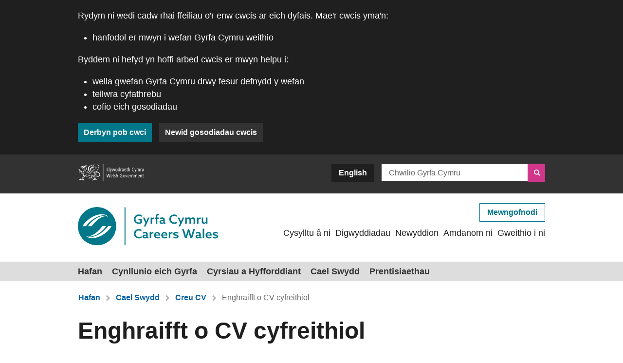

--- FILE ---
content_type: text/html; charset=UTF-8
request_url: https://gyrfacymru.llyw.cymru/cael-swydd/creu-cv/enghraifft-o-cv-cyfreithiol
body_size: 12206
content:
<!DOCTYPE html>
<html lang="cy" dir="ltr" prefix="og: https://ogp.me/ns#">
<head>
    <meta charset="utf-8" />
<meta name="description" content="Rydych yn defnyddio&#039;r CV hwn wrth wneud cais am swyddi yn y sector cyfreithiol. Gwnewch CV gan ddefnyddio ein templed CV cyfreithiol." />
<meta property="og:site_name" content="Careers Wales" />
<meta property="og:url" content="https://gyrfacymru.llyw.cymru/cael-swydd/creu-cv/enghraifft-o-cv-cyfreithiol" />
<meta property="og:title" content="Enghraifft o CV cyfreithiol" />
<meta name="twitter:card" content="summary" />
<meta name="twitter:title" content="Enghraifft o CV cyfreithiol" />
<meta name="Generator" content="Drupal 10 (https://www.drupal.org)" />
<meta name="MobileOptimized" content="width" />
<meta name="HandheldFriendly" content="true" />
<meta name="viewport" content="width=device-width, initial-scale=1.0" />
<link rel="alternate" hreflang="en" href="https://careerswales.gov.wales/getting-a-job/build-a-cv/legal-cv-example" />
<link rel="alternate" hreflang="cy" href="https://gyrfacymru.llyw.cymru/cael-swydd/creu-cv/enghraifft-o-cv-cyfreithiol" />
<link rel="canonical" href="https://gyrfacymru.llyw.cymru/cael-swydd/creu-cv/enghraifft-o-cv-cyfreithiol" />
<link rel="shortlink" href="https://gyrfacymru.llyw.cymru/node/1285" />

        <title>Enghraifft o CV cyfreithiol | Careers Wales</title>

        <link rel="stylesheet" media="all" href="/core/assets/vendor/jquery.ui/themes/base/core.css?t70dxf" />
<link rel="stylesheet" media="all" href="/core/assets/vendor/jquery.ui/themes/base/controlgroup.css?t70dxf" />
<link rel="stylesheet" media="all" href="/core/assets/vendor/jquery.ui/themes/base/checkboxradio.css?t70dxf" />
<link rel="stylesheet" media="all" href="/core/assets/vendor/jquery.ui/themes/base/resizable.css?t70dxf" />
<link rel="stylesheet" media="all" href="/core/assets/vendor/jquery.ui/themes/base/button.css?t70dxf" />
<link rel="stylesheet" media="all" href="/core/assets/vendor/jquery.ui/themes/base/dialog.css?t70dxf" />
<link rel="stylesheet" media="all" href="/core/misc/components/progress.module.css?t70dxf" />
<link rel="stylesheet" media="all" href="/core/misc/components/ajax-progress.module.css?t70dxf" />
<link rel="stylesheet" media="all" href="/core/modules/system/css/components/align.module.css?t70dxf" />
<link rel="stylesheet" media="all" href="/core/modules/system/css/components/fieldgroup.module.css?t70dxf" />
<link rel="stylesheet" media="all" href="/core/modules/system/css/components/container-inline.module.css?t70dxf" />
<link rel="stylesheet" media="all" href="/core/modules/system/css/components/clearfix.module.css?t70dxf" />
<link rel="stylesheet" media="all" href="/core/modules/system/css/components/details.module.css?t70dxf" />
<link rel="stylesheet" media="all" href="/core/modules/system/css/components/hidden.module.css?t70dxf" />
<link rel="stylesheet" media="all" href="/core/modules/system/css/components/item-list.module.css?t70dxf" />
<link rel="stylesheet" media="all" href="/core/modules/system/css/components/js.module.css?t70dxf" />
<link rel="stylesheet" media="all" href="/core/modules/system/css/components/nowrap.module.css?t70dxf" />
<link rel="stylesheet" media="all" href="/core/modules/system/css/components/position-container.module.css?t70dxf" />
<link rel="stylesheet" media="all" href="/core/modules/system/css/components/reset-appearance.module.css?t70dxf" />
<link rel="stylesheet" media="all" href="/core/modules/system/css/components/resize.module.css?t70dxf" />
<link rel="stylesheet" media="all" href="/core/modules/system/css/components/system-status-counter.css?t70dxf" />
<link rel="stylesheet" media="all" href="/core/modules/system/css/components/system-status-report-counters.css?t70dxf" />
<link rel="stylesheet" media="all" href="/core/modules/system/css/components/system-status-report-general-info.css?t70dxf" />
<link rel="stylesheet" media="all" href="/core/modules/system/css/components/tablesort.module.css?t70dxf" />
<link rel="stylesheet" media="all" href="/core/modules/ckeditor5/css/ckeditor5.dialog.fix.css?t70dxf" />
<link rel="stylesheet" media="all" href="/core/modules/filter/css/filter.caption.css?t70dxf" />
<link rel="stylesheet" media="all" href="/modules/contrib/entity_embed/css/entity_embed.filter.caption.css?t70dxf" />
<link rel="stylesheet" media="all" href="/core/assets/vendor/jquery.ui/themes/base/theme.css?t70dxf" />
<link rel="stylesheet" media="all" href="/modules/contrib/careerswales_defaults/css/wysiwyg.css?t70dxf" />
<link rel="stylesheet" media="all" href="/modules/contrib/paragraphs/css/paragraphs.unpublished.css?t70dxf" />
<link rel="stylesheet" media="all" href="/styleguide/assets/css/gel-elements.css" />

        
            <link rel="icon" href="/styleguide/assets/img/favicon/favicon.ico" />
            <link rel="apple-touch-icon-precomposed" sizes="57x57" href="/styleguide/assets/img/favicon/apple-touch-icon-57x57.png" />
            <link rel="apple-touch-icon-precomposed" sizes="114x114" href="/styleguide/assets/img/favicon/apple-touch-icon-114x114.png" />
            <link rel="apple-touch-icon-precomposed" sizes="72x72" href="/styleguide/assets/img/favicon/apple-touch-icon-72x72.png" />
            <link rel="apple-touch-icon-precomposed" sizes="144x144" href="/styleguide/assets/img/favicon/apple-touch-icon-144x144.png" />
            <link rel="apple-touch-icon-precomposed" sizes="60x60" href="/styleguide/assets/img/favicon/apple-touch-icon-60x60.png" />
            <link rel="apple-touch-icon-precomposed" sizes="120x120" href="/styleguide/assets/img/favicon/apple-touch-icon-120x120.png" />
            <link rel="apple-touch-icon-precomposed" sizes="76x76" href="/styleguide/assets/img/favicon/apple-touch-icon-76x76.png" />
            <link rel="apple-touch-icon-precomposed" sizes="152x152" href="/styleguide/assets/img/favicon/apple-touch-icon-152x152.png" />
            <link rel="icon" type="image/png" href="/styleguide/assets/img/favicon/favicon-196x196.png" sizes="196x196" />
            <link rel="icon" type="image/png" href="/styleguide/assets/img/favicon/favicon-96x96.png" sizes="96x96" />
            <link rel="icon" type="image/png" href="/styleguide/assets/img/favicon/favicon-32x32.png" sizes="32x32" />
            <link rel="icon" type="image/png" href="/styleguide/assets/img/favicon/favicon-16x16.png" sizes="16x16" />
            <link rel="icon" type="image/png" href="/styleguide/assets/img/favicon/favicon-128.png" sizes="128x128" />
            <meta name="application-name" content="Careers Wales"/>
            <meta name="msapplication-TileColor" content="#01778a" />
            <meta name="msapplication-TileImage" content="/styleguide/assets/img/favicon/mstile-144x144.png" />
            <meta name="msapplication-square70x70logo" content="/styleguide/assets/img/favicon/mstile-70x70.png" />
            <meta name="msapplication-square150x150logo" content="/styleguide/assets/img/favicon/mstile-150x150.png" />
            <meta name="msapplication-wide310x150logo" content="/styleguide/assets/img/favicon/mstile-310x150.png" />
            <meta name="msapplication-square310x310logo" content="/styleguide/assets/img/favicon/mstile-310x310.png" />

            <link rel="stylesheet" type="text/css" href="https://use.fortawesome.com/kits/747c3a74/publications/latest/eot.css">
        <link rel="stylesheet" type="text/css" href="https://use.fortawesome.com/kits/747c3a74/publications/latest/woff.css">
        <link rel="stylesheet" type="text/css" href="https://use.fortawesome.com/kits/747c3a74/publications/latest/woff2.css">
        <meta name="format-detection" content="telephone=no">
    </head>
    <body class="gel-drupal">
        <div id="page">
                        <a href="#main-content" class="visually-hidden focusable">
                Skip to main content
            </a>
            
              <div class="dialog-off-canvas-main-canvas" data-off-canvas-main-canvas>
    <div class="layout-container">
	
	<!--googleoff: index-->
<noscript>
    <div role="banner" class="cw-cookies-policy-banner no-js js-cw-cookies-policy-banner-no-js">
        <div class="cw-cookies-policy-banner__content">
            <p>Mae Gyfra Cymru yn defnyddio cwcis sy'n hanfodol i'r safle weithio. Defnyddir cwcis nad ydynt yn hanfodol hefyd i deilwra a gwella gwasanaethau. Trwy barhau i ddefnyddio'r safle, rydych yn cytuno ein bod ni'n defnyddio cwcis.</p>
        </div>
        <div class="cw-cookies-policy-banner__actions">
            <a href="https://gyrfacymru.llyw.cymru/amdanom-ni/cwcis" class="button button--secondary button--style-charcoal">Ynglŷn â chwcis</a>
        </div>
    </div>
</noscript>

<div role="banner" class="cw-cookies-policy-banner js-cw-cookies-policy-banner">
    <div class="js-cw-cookies-policy-banner-prompt">
        <div class="cw-cookies-policy-banner__content">
            <p>Rydym ni wedi cadw rhai ffeiliau o'r enw cwcis ar eich dyfais. Mae'r cwcis yma'n:</p><ul><li>hanfodol er mwyn i wefan Gyrfa Cymru weithio</li></ul><p>Byddem ni hefyd yn hoffi arbed cwcis er mwyn helpu i:</p><ul><li>wella gwefan Gyrfa Cymru drwy fesur defnydd y wefan</li><li>teilwra cyfathrebu</li><li>cofio eich gosodiadau</li></ul>
        </div>
        <div class="cw-cookies-policy-banner__actions">
            <button class="button--secondary button--style-brand-secondary js-cw-cookies-accept">Derbyn pob cwci</button>
            <a href="https://gyrfacymru.llyw.cymru/amdanom-ni/cwcis" class="button button--secondary button--style-charcoal">Newid gosodiadau cwcis</a>
        </div>
    </div>
    <div class="js-cw-cookies-policy-banner-accepted">
        <div class="cw-cookies-policy-banner__content">
            <button class="button--secondary button--style-charcoal button--icon icon--cross js-cw-cookies-hide">Cuddio</button>
            <p>Rydych chi wedi derbyn pob cwci ar y wefan hon. Gall gwasanaethau'r llywodraeth osod cwcis ychwanegol ac, os felly, bydd ganddyn nhw eu polisi a'u baner cwcis eu hunain.</p><p>Gallwch chi <a href="/amdanom-ni/cwcis">newid eich gosodiadau cwcis</a> unrhyw bryd.</p>
        </div>
    </div>
</div>
<!--googleon: index-->
	<div class="wg-header">
	<div class="wg-header__content">
		<a href="https://llyw.cymru" target="_blank" class="content__wg-link">
			<img src="/styleguide/assets/img/logos/wg-logo-light.svg" alt="Llywodraeth Cymru">
		</a>
		
      <a href="https://careerswales.gov.wales/getting-a-job/build-a-cv/legal-cv-example" class="language-link button button--style-dark button--small content__lang-link" hreflang="en" data-drupal-link-system-path="node/1285">English</a><a href="https://gyrfacymru.llyw.cymru/cael-swydd/creu-cv/enghraifft-o-cv-cyfreithiol" class="language-link is-active button button--style-dark button--small content__lang-link" hreflang="cy" data-drupal-link-system-path="node/1285">Cymraeg</a>
  

					<form class="search-block-form content__search-form" data-drupal-selector="search-block-form" novalidate="novalidate" action="https://gyrfacymru.llyw.cymru/search/site" method="get" id="search-block-form" accept-charset="UTF-8">
    
<div class="js-form-item form-item form__group js-form-group form__search">

  <label for="edit-keys" class="group__label">Search by keyword</label>

    
  <div class="group__element group__element--name- group__element--has-prefix-suffix suffix--has-button">
      
          <input title="Search the website." placeholder="Chwilio Gyrfa Cymru" data-drupal-selector="edit-keys" type="search" id="edit-keys" name="keys" value="" size="15" maxlength="128" class="form-search" />




              <div class="group__suffix"><button  class="button button--style-primary-dark button--icon icon--search icon--text-hidden js-form-submit form-submit" aria-label="Chwilio" type="submit" id="edit-submit--BL1Qn0zUGo8" value=""></button>
</div>
        </div>

  
  
  
  
</div>

</form>

			</div>
</div>

	<div class="branded-masthead page--cy js-branded-masthead">
	<div class="branded-masthead__content">
		<div class="content__logos">
			<a href="https://gyrfacymru.llyw.cymru/" title="Dolen i Gyrfa Cymru" aria-label="Dolen i Gyrfa Cymru">
				<img class="logos__logo" srcset="/styleguide/assets/img/logos/cw-logo-mob-cy.svg 480w,/styleguide/assets/img/logos/cw-logo-mob-cy.svg 960w" sizes="(max-width: 480px) 480px, 960px" src="/styleguide/assets/img/logos/cw-logo-cy.svg" alt="Gyrfa Cymru">
							</a>
		</div>
		<div class="content__helper-menu js-helper-nav">
			<a href="#" class="hidden button button--secondary ignore-external helper-menu__sign-in">Mewngofnodi</a>
			<a href="/proffil" class="hidden button button--secondary button--icon icon--user icon--left button--as-link ignore-external helper-menu__account"></a>
			<a href="#" class="hidden button button--secondary ignore-external helper-menu__sign-out">Allgofnodi</a>
			

        <ul class="menu menu--header">
                        <li>
                <a href="https://gyrfacymru.llyw.cymru/cysylltu-a-ni" title="Cysylltu a ni" data-drupal-link-system-path="node/365">Cysylltu â ni</a>

            </li>
                    <li>
                <a href="https://gyrfacymru.llyw.cymru/digwyddiadau" data-drupal-link-system-path="node/752">Digwyddiadau</a>

            </li>
                    <li>
                <a href="https://gyrfacymru.llyw.cymru/newyddion" data-drupal-link-system-path="node/754">Newyddion</a>

            </li>
                    <li>
                <a href="https://gyrfacymru.llyw.cymru/amdanom-ni" title="Ynglŷn â Gyrfa Cymru" data-drupal-link-system-path="node/707">Amdanom ni</a>

            </li>
                    <li>
                <a href="https://gyrfacymru.llyw.cymru/amdanom-ni/gweithio-i-ni" title="Dolen i Gweithio i ni" data-drupal-link-system-path="node/723">Gweithio i ni</a>

            </li>
            </ul>
        



			
		</div>
	</div>
</div>

	<nav class="primary js-primary-nav" aria-label="Primary Navigation">
    <div class="nav__toggle">
    		<a href="#" class="hidden button button--secondary ignore-external helper-menu__sign-in">Mewngofnodi</a>
			<a href="/proffil" class="hidden button button--secondary button--icon icon--user icon--left button--as-link ignore-external helper-menu__account"></a>
			<a href="#" class="hidden button button--secondary ignore-external helper-menu__sign-out">Allgofnodi</a>
        <button class="toggle__button js-toggle-nav"><span></span><span></span><span></span>Dewislen</button>
    </div>
    <div class="nav__content">
        
              <ul>
              <li>
        <a href="https://gyrfacymru.llyw.cymru/" data-drupal-link-system-path="&lt;front&gt;">Hafan</a>
      </li>
          <li>
        <a href="https://gyrfacymru.llyw.cymru/cynllunio-eich-gyrfa" data-drupal-link-system-path="node/584">Cynllunio eich Gyrfa</a>
      </li>
          <li>
        <a href="https://gyrfacymru.llyw.cymru/cyrsiau-a-hyfforddiant" data-drupal-link-system-path="node/553">Cyrsiau a Hyfforddiant</a>
      </li>
          <li>
        <a href="https://gyrfacymru.llyw.cymru/cael-swydd" data-drupal-link-system-path="node/538">Cael Swydd</a>
      </li>
          <li>
        <a href="https://gyrfacymru.llyw.cymru/prentisiaethau" data-drupal-link-system-path="node/541">Prentisiaethau</a>
      </li>
        </ul>
  


        	
    </div>
</nav>
		<main class="js-main-content-area">
		<a id="main-content" tabindex="-1"></a>
		<div class="gel-content-container">
			  <div>
    <div id="block-careerswales-gel-breadcrumbs">
  
    
        <nav aria-label="breadcrumb" class="breadcrumb">
    <span>Rydych chi yma:</span>
    <ul>
          <li>
                  <a href="https://gyrfacymru.llyw.cymru/">Hafan</a>
              </li>
          <li>
                  <a href="https://gyrfacymru.llyw.cymru/cael-swydd">Cael Swydd</a>
              </li>
          <li>
                  <a href="https://gyrfacymru.llyw.cymru/cael-swydd/creu-cv">Creu CV</a>
              </li>
          <li>
                  <a href="https://gyrfacymru.llyw.cymru/cael-swydd/creu-cv/enghraifft-o-cv-cyfreithiol">Enghraifft o CV cyfreithiol</a>
              </li>
        </ul>
  </nav>

  </div>
<div id="block-careerswales-gel-feedbackformnotice-2">
  
    
      <div >
  
</div>

  </div>

  </div>

			
			
			
			
		</div>
		
		<div class="gel-content-container">
						  <div>
    <div id="block-careerswales-gel-page-title">
  
    
      
  <h1><span>Enghraifft o CV cyfreithiol</span>
</h1>


  </div>
<div data-drupal-messages-fallback class="hidden"></div>
<div id="block-careerswales-gel-content">
  
    
      <article>

    <div class="gel-content-row">
        <section class="gel-content-main gel-content-col-md-12">
            <div class="" data-anchor-nav-title="Cynnwys">
            
      <div>
              <div>  <div class="paragraph paragraph--type--wysiwyg paragraph--view-mode--default">
          
            <div><h2>Enghraifft o CV&nbsp;- Ellis</h2><p>Crëwch eich CV gan ddefnyddio ein templed CV cyfreithiol. Mae'r CV hwn yn amlygu hyfforddiant cyfreithiol a phrofiad gwaith.</p><p>Gellir defnyddio'r CV hwn pan:</p><ul><li>Yn gwneud cais am swydd gyfreithiol neu gontract hyfforddi ar ôl ysgol y gyfraith</li><li>Yn amlygu eich cefndir addysgol</li></ul><p>Cofiwch gynnwys eich holl brofiad gwaith cyfreithiol, gan gynnwys lleoliadau gwaith a chynlluniau gwyliau.</p></div>
      
      </div>
</div>
              <div><hr class="hr medium" aria-hidden="true">
</div>
              <div>  <div class="paragraph paragraph--type--wysiwyg paragraph--view-mode--default">
          
            <div><h3 class="text-align-center">Ellis Buhari</h3><p class="text-align-center"><strong>ellisbuhari@gmail.com</strong><br><strong>07971666555</strong></p><p><strong><u>Addysg/Cymwysterau</u></strong></p><p><strong>Prifysgol Caerdydd, 2021 - 2022</strong></p><ul><li>Cwrs LPC/LLM. Canlyniad: Canmoliaeth</li><li>Dewisiadau: Cyfraith cyflogaeth a gwahaniaethu, gweithio gyda chyfraith yr UE</li><li>Cyflawnwyd yn 2022</li></ul><p><strong>Prifysgol Abertawe, 2018 – 2021</strong></p><ul><li>LLB. Dosbarth: 2:1, cyflawnwyd yn 2021</li></ul><p><strong>Coleg Johnstown, 2016 – 2018</strong></p><ul><li>Safon Uwch: Saesneg A, Gwleidyddiaeth A, Hanes A, cyflawnwyd yn 2018</li></ul><p><strong>Applewhite Academy, Johnstown, 2011 – 2016</strong></p><ul><li><strong>Naw TGAU graddau A-B, gan gynnwys Mathemateg, Saesneg a Gwyddoniaeth, cyflawnwyd yn 2016</strong></li></ul><p><strong><u>Profiad Cyfreithiol</u></strong></p><p><strong>Medi 2021 – Mehefin 2022 Cynghorydd Myfyrwyr, Clinig y Gyfraith, Prifysgol Caerdydd</strong></p><p>Rôl wirfoddol sy'n cynnig cyngor cyfreithiol yn rhad ac am ddim i'r cyhoedd dan oruchwyliaeth Cyfreithydd.</p><ul><li>Datblygu sgiliau ymchwil cyfreithiol</li><li>Llythyrau cyngor wedi'u drafftio ar faterion gan gynnwys anghydfodau defnyddwyr, mewnfudo a lloches a thor-perthynas</li></ul><p><strong>Rhagfyr 2021 Cyfreithwyr Banfield and Cole</strong></p><p>Lleoliad profiad gwaith wythnos gyda chwmni cyfreithiol sy'n arbenigo mewn eiddo masnachol a thrawsgludo preswyl.</p><ul><li>Cyfreithwyr cysgodol yn delio â materion megis prynu a gwerthu cartrefi, anghydfodau rhydd-ddaliad a phrydles a phrynu eiddo dramor</li><li>Cafwyd cipolwg ar y sector cyfreithiol trwy ymchwilio i erthyglau cyfreithiol, statudau, cyfraith achosion a chrynodebau achos perthnasol</li><li>Wedi arsylwi sut mae cyfarfodydd cleientiaid yn cael eu cynnal ac ennyn dealltwriaeth o ba gyfreithiau sy'n berthnasol mewn achosion unigol</li></ul><p><strong>Tachwedd 2020 Jones and Palmer Legal Services</strong></p><p>Lleoliad profiad gwaith wythnos gyda chwmni cyfreithiol sy'n arbenigo mewn hawliadau anafiadau personol.</p><ul><li>Arsylwi cyfarfodydd cleientiaid a gwneud nodiadau i'w rhannu gyda chyfreithwyr</li><li>Llythyrau wedi'u drafftio i gleientiaid, yn rhoi'r wybodaeth ddiweddaraf am eu hachosion</li><li>Ffurflen hawlio anafiadau personol wedi'i drafftio dan oruchwyliaeth Cyfreithydd</li></ul><p><strong>Rhagfyr 2019 Meldings Solicitors, Abertawe</strong></p><p>Rôl wirfoddol fel rhan o weithgareddau pro-bono prifysgol.</p><ul><li>Wedi rhoi sawl cyflwyniad ar bynciau cyfreithiol, megis gwahaniaethu a chydraddoldeb, i ddisgyblion ysgolion uwchradd</li><li>Wedi datblygu hyder mewn siarad cyhoeddus ac addasu fy steil i weddu i'r achlysur a'r gynulleidfa</li></ul><p><strong><u>Profiad Nad yw’n Gyfreithiol</u></strong></p><p><strong>Gorffennaf 2020 – Mehefin 2021 Barista, The Coffee Club, Abertawe</strong></p><p>Gwaith rhan-amser ochr yn ochr â gradd.</p><ul><li>Cymryd archebion cwsmeriaid a gweini bwyd a diodydd</li><li>Glanhau a chlirio yn ôl y galw</li></ul><p><strong>Hydref 2018 – Mawrth 2020 Cynorthwyydd Manwerthu, Best Bargain Stores, Abertawe</strong></p><p>Gwaith rhan-amser ochr yn ochr â gradd.</p><ul><li>Gwasanaethu cwsmeriaid ac ail-lenwi stoc yn y siop yn ôl y galw</li><li>Wedi datblygu sgiliau cyfathrebu a gwasanaeth cwsmeriaid rhagorol, delio â dychweliadau</li></ul><p><strong><u>Sgiliau Ychwanegol</u></strong></p><ul><li>Trwydded yrru lawn lân</li><li>Westlaw UK Advanced, Practical Law and International Certification (2022)</li><li>Lexis Library Advance Certification (2020)</li><li>Gwybodaeth ymarferol ardderchog lawn o Microsoft Office 365 Suite</li></ul><p><strong><u>Gweithgareddau Allgyrsiol a Chyflawniadau</u></strong></p><p><strong>Interniaethau Rhithiol</strong></p><p><strong>Interniaeth rithiol 2020 gyda Jones Legal Services, Abertawe</strong></p><ul><li>Wedi datblygu ymwybyddiaeth fasnachol a sgiliau ymchwil trwy archwilio achos anghydfod teuluol yn y gorffennol, gan gynhyrchu adroddiad ar ganlyniadau tebygol</li></ul><p><strong>Cymdeithasau'r Gyfraith</strong><br><strong>Aelod o Gymdeithasau'r Gyfraith Caerdydd ac Abertawe (2018 – 2022 yn gynwysedig)</strong></p><ul><li>Cymryd rhan mewn ystod o ddigwyddiadau gan gynnwys cynnal gweithdai ymwybyddiaeth fasnachol yn 2021 a rhwydweithio gyda chwmnïau cyfreithiol mewn cinio gyrfaoedd blynyddol</li></ul><p><strong>Cyflawniadau</strong></p><p><strong>Gwobr Gwirfoddolwyr y Mileniwm 2020</strong></p><ul><li>Wedi derbyn am gwblhau 100 awr o wirfoddoli, siopa i bobl fregus yn ystod cyfnod clo cyntaf y DU</li></ul><p><strong>Chwaraeon</strong></p><ul><li>Capten Tîm Rygbi Prifysgol Abertawe 2019 – 2021</li></ul><p><strong>Geirdaon ar gael ar gais.</strong></p></div>
      
      </div>
</div>
              <div><hr class="hr medium" aria-hidden="true">
</div>
              <div>  <div class="paragraph paragraph--type--wysiwyg paragraph--view-mode--default">
          
            <div><h3>Dogfennau</h3><div data-entity-type="media" data-entity-uuid="0cb33af0-f906-41e6-92fc-a2de4a3db60b" data-embed-button="wysiwyg_files" data-entity-embed-display="view_mode:media.file_detailed" data-langcode="cy" data-entity-embed-display-settings="[]" class="embedded-entity embedded-entity--file_detailed"><div class="document document-type--pdf js-document">
    <div class="document__image">
        <a aria-hidden="true" tabindex="-1" href="https://gyrfacymru.llyw.cymru/sites/default/files/images/creu_cv_2025v2.pdf" style="background-image: url(https://gyrfacymru.llyw.cymru/sites/default/files/styles/pdf/public/pdfpreview/7895-creu_cv_2025v2.png);">
            <span>Lawrlwytho ein canllaw ysgrifennu CV</span>
        </a>
    </div>
    <div class="document__detail">
        <div>
            <a class="detail__title ignore-link" href="https://gyrfacymru.llyw.cymru/sites/default/files/images/creu_cv_2025v2.pdf">
                <span>Lawrlwytho ein canllaw ysgrifennu CV</span>
                <span class="visually-hidden">(PDF, 545.68 KB)</span>
            </a>
        </div>
        <div aria-hidden="true" class="detail__type">PDF</div>
        <div aria-hidden="true" class="detail__size">545.68 KB</div>
        <span class="detail__accessibility">
            Efallai na fydd y ffeil hon yn hygyrch.
            <a class="js-document-request" href="mailto:post@gyrfacymru.llyw.cymru?body=Gofynnwch%20am%20fformat%20gwahanol%20o%20yr%20Lawrlwytho%20ein%20canllaw%20ysgrifennu%20CV.">
                Gofynnwch am fformat gwahanol&nbsp;<span class="visually-hidden">o Lawrlwytho ein canllaw ysgrifennu CV</span>
            </a>
        </span>
        <span class="detail__request js-document-request-body">
            Os oes angen fersiwn fwy hygyrch o’r ddogfen hon arnoch, e-bostiwch <a href="mailto:post@gyrfacymru.llyw.cymru?subject=Gofynnwch%20am%20fformat%20gwahanol%20o%20yr%20Lawrlwytho%20ein%20canllaw%20ysgrifennu%20CV.">post@gyrfacymru.llyw.cymru</a>. Cofiwch ddweud wrthym y math o fformat sydd ei angen arnoch chi. Byddai’n help mawr i ni os gallech chi ddweud wrthym ba fath o dechnoleg gynorthwyol rydych yn ei defnyddio hefyd..
        </span>
    </div>
</div>
</div>
<div data-entity-type="media" data-entity-uuid="7cec773c-3cfd-4adc-a7e3-ddf631a0a293" data-embed-button="wysiwyg_files" data-entity-embed-display="view_mode:media.file_detailed" data-langcode="cy" data-entity-embed-display-settings="[]" class="embedded-entity embedded-entity--file_detailed"><div class="document document-type--docx js-document">
    <div class="document__image">
        <a aria-hidden="true" tabindex="-1" href="https://gyrfacymru.llyw.cymru/sites/default/files/images/templed-cv-cyfreithiol.docx">
            <span>Templed CV Cyfreithiol</span>
        </a>
    </div>
    <div class="document__detail">
        <div>
            <a class="detail__title ignore-link" href="https://gyrfacymru.llyw.cymru/sites/default/files/images/templed-cv-cyfreithiol.docx">
                <span>Templed CV Cyfreithiol</span>
                <span class="visually-hidden">(DOCX, 27 KB)</span>
            </a>
        </div>
        <div aria-hidden="true" class="detail__type">DOCX</div>
        <div aria-hidden="true" class="detail__size">27 KB</div>
        <span class="detail__accessibility">
            Efallai na fydd y ffeil hon yn hygyrch.
            <a class="js-document-request" href="mailto:post@gyrfacymru.llyw.cymru?body=Gofynnwch%20am%20fformat%20gwahanol%20o%20yr%20Templed%20CV%20Cyfreithiol.">
                Gofynnwch am fformat gwahanol&nbsp;<span class="visually-hidden">o Templed CV Cyfreithiol</span>
            </a>
        </span>
        <span class="detail__request js-document-request-body">
            Os oes angen fersiwn fwy hygyrch o’r ddogfen hon arnoch, e-bostiwch <a href="mailto:post@gyrfacymru.llyw.cymru?subject=Gofynnwch%20am%20fformat%20gwahanol%20o%20yr%20Templed%20CV%20Cyfreithiol.">post@gyrfacymru.llyw.cymru</a>. Cofiwch ddweud wrthym y math o fformat sydd ei angen arnoch chi. Byddai’n help mawr i ni os gallech chi ddweud wrthym ba fath o dechnoleg gynorthwyol rydych yn ei defnyddio hefyd..
        </span>
    </div>
</div>
</div>
</div>
      
      </div>
</div>
              <div><hr class="hr thick" aria-hidden="true">
</div>
              <div>  <div class="paragraph paragraph--type--wysiwyg paragraph--view-mode--default">
          
            <div><h3>Gweld mwy</h3></div>
      
      </div>
</div>
              <div>            <div class="gel-content-row">
                    <article class="card card--page card--node card--image-title-description card--33 js-card card--style-image-title-description card--style-page js-card-page">
<!--googleoff: index-->
<div  class="card__inner">
    
    
    <div class="card__content">
        <a href="https://gyrfacymru.llyw.cymru/cael-swydd/creu-cv/enghraifft-o-cv-ymadawyr-ysgol" id="card-link-EnghraifftoCVymadawyrysgol" class="content__link">
            
            <div>
            <div>  <img loading="lazy" src="/sites/default/files/styles/3_2/public/2018-11/cvExample_Stephen.png?itok=MIb1bU1x" width="465" height="310" alt="" />


</div>
      
</div>
      
            <span>Enghraifft o CV ymadawyr ysgol</span>
        </a>
        <div class="content__body" aria-describedby="card-link-EnghraifftoCVymadawyrysgol">
            
            <div><p>Mae'r CV hwn yn tynnu sylw at sgiliau, cryfderau a rhinweddau personol. Gwnewch CV gan ddefnyddio ein templed CV ymadawyr ysgol.</p></div>
      
        </div>
    </div>
</div>
<!--googleon: index--></article>
<article class="card card--page card--node card--image-title-description card--33 js-card card--style-image-title-description card--style-page js-card-page">
<!--googleoff: index-->
<div  class="card__inner">
    
    
    <div class="card__content">
        <a href="https://gyrfacymru.llyw.cymru/cael-swydd/creu-cv/enghraifft-o-cv-cronolegol" id="card-link-EnghraifftoCVcronolegol" class="content__link">
            
            <div>
            <div>  <img loading="lazy" src="/sites/default/files/styles/3_2/public/2022-10/Thumbnail%20Image%20Chronological%20CV%20Example.jpg?itok=d_E5jgnR" width="465" height="310" alt="" />


</div>
      
</div>
      
            <span>Enghraifft o CV cronolegol</span>
        </a>
        <div class="content__body" aria-describedby="card-link-EnghraifftoCVcronolegol">
            
            <div><p>Mae'r CV hwn yn tynnu sylw at hanes a sgiliau cyflogaeth, gan ddechrau gyda'r swydd fwyaf diweddar. Gwnewch CV gan ddefnyddio ein templed CV cronolegol.</p></div>
      
        </div>
    </div>
</div>
<!--googleon: index--></article>
<article class="card card--page card--node card--image-title-description card--33 js-card card--style-image-title-description card--style-page js-card-page">
<!--googleoff: index-->
<div  class="card__inner">
    
    
    <div class="card__content">
        <a href="https://gyrfacymru.llyw.cymru/cael-swydd/creu-cv/enghraifft-o-cv-seiliedig-ar-sgiliau" id="card-link-EnghraifftoCVseiliedigarsgiliau" class="content__link">
            
            <div>
            <div>  <img loading="lazy" src="/sites/default/files/styles/3_2/public/2022-10/Thumbnail%20Image%20Skills-based%20CV%20Example.jpg?itok=jrOV7IlI" width="465" height="310" alt="" />


</div>
      
</div>
      
            <span>Enghraifft o CV seiliedig ar sgiliau</span>
        </a>
        <div class="content__body" aria-describedby="card-link-EnghraifftoCVseiliedigarsgiliau">
            
            <div><p>Mae'r CV hwn yn ddefnyddiol wrth bwysleisio sgiliau a chyflawniadau sy'n berthnasol i'r swydd. Gwnewch CV gan ddefnyddio ein templed CV sy’n seiliedig ar sgiliau.</p></div>
      
        </div>
    </div>
</div>
<!--googleon: index--></article>
<article class="card card--page card--node card--image-title-description card--33 js-card card--style-image-title-description card--style-page js-card-page">
<!--googleoff: index-->
<div  class="card__inner">
    
    
    <div class="card__content">
        <a href="https://gyrfacymru.llyw.cymru/cael-swydd/creu-cv/enghraifft-o-cv-academaidd" id="card-link-EnghraifftoCVacademaidd" class="content__link">
            
            <div>
            <div>  <img loading="lazy" src="/sites/default/files/styles/3_2/public/2022-10/Thumbnail%20Image%20Academic%20CV%20Example.jpg?itok=eo6ZyTGn" width="465" height="310" alt="" />


</div>
      
</div>
      
            <span>Enghraifft o CV academaidd</span>
        </a>
        <div class="content__body" aria-describedby="card-link-EnghraifftoCVacademaidd">
            
            <div><p>Rydych chi’n defnyddio'r fformat CV hwn wrth wneud cais am swyddi academaidd ym maes addysg uwch neu debyg. Gwnewch CV gan ddefnyddio ein templed CV academaidd.</p></div>
      
        </div>
    </div>
</div>
<!--googleon: index--></article>
<article class="card card--page card--node card--image-title-description card--33 js-card card--style-image-title-description card--style-page js-card-page">
<!--googleoff: index-->
<div  class="card__inner">
    
    
    <div class="card__content">
        <a href="https://gyrfacymru.llyw.cymru/cael-swydd/creu-cv/enghraifft-o-cv-addysgu" id="card-link-EnghraifftoCVaddysgu" class="content__link">
            
            <div>
            <div>  <img loading="lazy" src="/sites/default/files/styles/3_2/public/2022-10/Thumbnail%20Image%20Teaching%20CV%20Example.jpg?itok=zKG3myWM" width="465" height="310" alt="" />


</div>
      
</div>
      
            <span>Enghraifft o CV addysgu</span>
        </a>
        <div class="content__body" aria-describedby="card-link-EnghraifftoCVaddysgu">
            
            <div><p>Rydych chi’n defnyddio'r CV hwn wrth wneud cais am swyddi addysgu. Gwnewch CV gan ddefnyddio ein templed CV addysgu.</p></div>
      
        </div>
    </div>
</div>
<!--googleon: index--></article>
<article class="card card--page card--node card--image-title-description card--33 js-card card--style-image-title-description card--style-page js-card-page">
<!--googleoff: index-->
<div  class="card__inner">
    
    
    <div class="card__content">
        <a href="https://gyrfacymru.llyw.cymru/cael-swydd/creu-cv/enghraifft-o-cv-technegol" id="card-link-EnghraifftoCVtechnegol" class="content__link">
            
            <div>
            <div>  <img loading="lazy" src="/sites/default/files/styles/3_2/public/2022-10/Thumbnail%20Image%20Tech%20CV%20Example.jpg?itok=V1aikOFP" width="465" height="310" alt="" />


</div>
      
</div>
      
            <span>Enghraifft o CV technegol</span>
        </a>
        <div class="content__body" aria-describedby="card-link-EnghraifftoCVtechnegol">
            
            <div><p>Mae'r CV hwn yn pwysleisio sgiliau technegol sy'n berthnasol i'r swydd. Gwnewch CV gan ddefnyddio ein templed CV technegol.</p></div>
      
        </div>
    </div>
</div>
<!--googleon: index--></article>
<article class="card card--page card--node card--image-title-description card--33 js-card card--style-image-title-description card--style-page js-card-page">
<!--googleoff: index-->
<div  class="card__inner">
    
    
    <div class="card__content">
        <a href="https://gyrfacymru.llyw.cymru/cael-swydd/creu-cv/enghraifft-o-cv-newid-gyrfa" id="card-link-EnghraifftoCVnewidgyrfa" class="content__link">
            
            <div>
            <div>  <img loading="lazy" src="/sites/default/files/styles/3_2/public/2024-07/Thumbnail%20Image%20Career%20Change%20CV%20Example.webp?itok=mLft7ldZ" width="465" height="310" alt="" />


</div>
      
</div>
      
            <span>Enghraifft o CV newid gyrfa</span>
        </a>
        <div class="content__body" aria-describedby="card-link-EnghraifftoCVnewidgyrfa">
            
            <div><p>Byddai'r CV hwn yn ddefnyddiol wrth wneud cais am swydd mewn gyrfa newydd. Gwnewch CV gan ddefnyddio ein templed CV newid gyrfa.</p></div>
      
        </div>
    </div>
</div>
<!--googleon: index--></article>
<article class="card card--page card--node card--image-title-description card--33 js-card card--style-image-title-description card--style-page js-card-page">
<!--googleoff: index-->
<div  class="card__inner">
    
    
    <div class="card__content">
        <a href="https://gyrfacymru.llyw.cymru/cael-swydd/creu-cv" id="card-link-CreuCV" class="content__link">
            
            <div>
            <div>  <img loading="lazy" src="/sites/default/files/styles/3_2/public/2018-11/thumb_BuildaCV.png?itok=IqxhaYQJ" width="465" height="310" alt="" />


</div>
      
</div>
      
            <span>Creu CV</span>
        </a>
        <div class="content__body" aria-describedby="card-link-CreuCV">
            
            <div><p>Dysgwch sut i greu eich CV, dysgwch beth i'w gynnwys yn eich CV, edrychwch ar ein templedi CV am ddim, a lawrlwythwch ein Canllaw i ysgrifennu CV.</p></div>
      
        </div>
    </div>
</div>
<!--googleon: index--></article>

    

        </div>
    </div>
          </div>
  
            </div>
        </section>
            </div>
    <div class="gel-content-row">
        <div class="gel-content-col-md-12">
        
        </div>
    </div>
</article>

  </div>

  </div>

			
		</div>
	</main>
	<footer>
	<div class="footer__content">
		<div class="content__social">
			<div class="social__content">
				<div class="content__column column--50">
					<h2>I gael rhagor o gymorth neu gyngor gyrfaoedd ffoniwch
						<a href="tel:08000284844">0800 028 4844</a>
					</h2>
					<a href="mailto:post@gyrfacymru.llyw.cymru" class="social social--contact-email">post@gyrfacymru.llyw.cymru</a>
											<a href="https://gyrfacymru.llyw.cymru/cysylltu-a-ni#sgwrs-ar-lein" class="social social--contact-webchat js-contact-webchat">Sgwrs Ar-lein</a>
										<a href="https://gyrfacymru.llyw.cymru/cysylltu-a-ni#IAP" class="social social--contact-bsl">Iaith Arwyddion Prydain</a>
				</div>
				<div class="content__column column--50">
					<h2>Ymunwch â ni ar y cyfryngau cymdeithasol</h2>
											<a href="https://www.instagram.com/gyrfa_cymru/" class="social social--instagram">Instagram</a>
					
											<a href="https://en-gb.facebook.com/gyrfacymru/" class="social social--facebook-simple">Facebook</a>
					
											<a href="https://www.linkedin.com/company/gyrfa-cymru" class="social social--linkedin-simple">LinkedIn</a>
					
											<a href="https://www.youtube.com/channel/UC5GHkZqSTmKugGoFj2LOU0Q" class="social social--youtube">YouTube</a>
					
											<a href="https://twitter.com/gyrfacymru?lang=en%C2%A0" class="social social--xcom">X</a>
					
									</div>
							</div>
		</div>
		<div class="feedback__content">
			<a class="content__give-feedback" href="mailto:adborth%40gyrfacymru.llyw.cymru?subject=Adborth%20ynglyn%20%C3%A2%20https%3A%2F%2Fgyrfacymru.llyw.cymru%2Fcael-swydd%2Fcreu-cv%2Fenghraifft-o-cv-cyfreithiol&amp;body=URL%20y%20dudalen:%20https%3A%2F%2Fgyrfacymru.llyw.cymru%2Fcael-swydd%2Fcreu-cv%2Fenghraifft-o-cv-cyfreithiol%0d%0aTeitl%20y%20dudalen:%20Enghraifft%20o%20CV%20cyfreithiol%0d%0aEich%20adborth:">Rhoi adborth ar y dudalen hon</a>
		</div>
		<div class="content__sharebar">
			<div class="sharebar__content">
				<div class="content__wrapper">
					<div class="button button--icon icon--left icon--share content__share-this-page js-share-this-page" role="button" aria-expanded="false">
						<span>Rhannu'r dudalen</span>
						<div class="content__share-options" aria-hidden="true" tabindex="-1">
							<a href="https://x.com/share?url=https://gyrfacymru.llyw.cymru/cael-swydd/creu-cv/enghraifft-o-cv-cyfreithiol" class="social social--xcom">X</a>
							<a href="https://www.facebook.com/sharer/sharer.php?u=https://gyrfacymru.llyw.cymru/cael-swydd/creu-cv/enghraifft-o-cv-cyfreithiol" class="social social--facebook-simple">Facebook</a>
							<a href="mailto:?body=https://gyrfacymru.llyw.cymru/cael-swydd/creu-cv/enghraifft-o-cv-cyfreithiol&subject=Wedi'i%20rannu%20o%20Gyrfa%20Cymru" class="social social--email">E-bost</a>
						</div>
					</div>
					<button data-href="#main-content" class="button button--icon icon--left icon--scroll-up content__back-to-top js-back-to-top">
						Yn ôl i'r brig
					</button>
				</div>
			</div>
		</div>
		<div class="content__links">
			<div class="links__content">
				

        <ul class="content__primary">
                        <li>
                <a href="https://gyrfacymru.llyw.cymru/amdanom-ni" rel="noreferrer">Amdanom ni</a>

            </li>
                    <li>
                <a href="https://gyrfacymru.llyw.cymru/amdanom-ni/gweithio-i-ni" data-drupal-link-system-path="node/723">Gweithio i ni</a>

            </li>
            </ul>
        



				

        <ul>
                        <li>
                <a href="https://gyrfacymru.llyw.cymru/amdanom-ni/cwcis" data-drupal-link-system-path="node/334">Cwcis</a>

            </li>
                    <li>
                <a href="https://gyrfacymru.llyw.cymru/hysbysiadau-preifatrwydd" data-drupal-link-system-path="node/1604">Hysbysiadau Preifatrwydd</a>

            </li>
                    <li>
                <a href="https://gyrfacymru.llyw.cymru/amdanom-ni/telerau-ac-amodau" data-drupal-link-system-path="node/651">Telerau ac Amodau</a>

            </li>
                    <li>
                <a href="https://gyrfacymru.llyw.cymru/amdanom-ni/datganiad-hygyrchedd" data-drupal-link-system-path="node/792">Datganiad Hygyrchedd</a>

            </li>
            </ul>
        



			</div>
		</div>
		<div class="content__base">
			<div class="base__content">
																						<a class="footer__logo" href="https://llyw.cymru">
								<img src="https://gyrfacymru.llyw.cymru/sites/default/files/footer-logo/wg-bi_0_0.svg" alt="Llywodraeth Cymru">
							</a>
																								<a class="footer__logo" href="https://cymrungweithio.llyw.cymru/">
								<img src="https://gyrfacymru.llyw.cymru/sites/default/files/footer-logo/ww-cy_0.svg" alt="Cymru’n Gweithio">
							</a>
																			<div class="cr">© Gyrfa Cymru 2026</div>
			</div>
		</div>
	</div>
</footer>

</div>

  </div>

            

        </div>
        <script type="application/json" data-drupal-selector="drupal-settings-json">{"path":{"baseUrl":"\/","pathPrefix":"","currentPath":"node\/1285","currentPathIsAdmin":false,"isFront":false,"currentLanguage":"cy"},"pluralDelimiter":"\u0003","suppressDeprecationErrors":true,"ajaxPageState":{"libraries":"eJxljUsOwyAMBS-UhiNFBlygcgD5GSFu38-mVbN4mxlpXiBlVkwSxhH5TkMMbi6UudIWfm1icTQsc7USyEqrVx90dWsPXE2S5klusCWl_pWB5l7b3mVbB5-eowvUPx-dlJJSz3BRRyfZv2QftQ8vBZnjhgXj03kCPwEZLVVg","theme":"careerswales_gel","theme_token":null},"ajaxTrustedUrl":{"https:\/\/gyrfacymru.llyw.cymru\/search\/site":true},"cookies":{"googleTagManager":{"analytics":"GTM-P67487F","marketing":"GTM-TJFXZQP","personalisation":"GTM-PHWCH68","webchat":"GTM-NVVZ8W3"},"baseUrl":{"en":"careerswales.gov.wales","cy":"gyrfacymru.llyw.cymru"}},"styleguide":{"_core":{"default_config_hash":"BaVUBajnlzESQxh0Jw-gmjT2-ky8pjdlrJdIT8dem6k"},"langcode":"en","link_to":"Dolen i","read_more":"Darllen rhagor","back":"yn \u00f4l","next":"nesaf","page":"Tudalen","of":"o","data_loading":"Llwytho data","wgheader_logo_alt":"Logo Llywodraeth Cymru","wgheader_search_label":"Chwilio\u2019r wefan hon","wgheader_search_button_text":"Chwilio","wgheader_language_en":"Cymraeg","wgheader_language_cy":"English","masthead_logo_alt":"Gyrfa Cymru","masthead_mobile_logo_alt":"Logo Gyrfa Cymru","footer_share_page_text":"Rhannu\u2019r dudalen","footer_twitter":"Twitter","footer_facebook":"Facebook","footer_email":"E-bost","footer_text":"","back_to_top":"Yn \u00f4l i\u2019r brig","join_us":"Ymunwch \u00e2 ni ar y cyfryngau cymdeithasol","opens_email":"yn agor cleient e-bost","webchat":"Sgwrs ar-lein","in":"yn y","in_the":"yn y","expand_all":"Ehangu holl","close_all":"Cau holl","or":"neu","day":"Diwrnod","month":"Mis","year":"Blwyddyn","dd":"DD","mm":"MM","yyyy":"BBBB","hours":"Hours","minutes":"Minutes","pay_starting":"Dechreuol","pay_experienced":"Profiadol","pay_varies":"Cyflog yn amrywio","pay_title":"Cyflog","notfound_title":"Ni ellir ffeindio\u2019r dudalen hon","notfound_body":"Mae\u2019n flin gennym ond ni ellir ffeindio\u2019r dudalen \u2019rydych yn chwilio amdani.","notfound_return":"Ewch i\u2019r tudalen Cartref Gyrfa Cymru","error_title":"Digwyddodd gwall","error_body":"Un anffodus digwyddodd gwall","error_return":"Ewch i\u2019r tudalen Cartref Gyrfa Cymru","error_summary":"canfuwyd gwall","errors_summary":"canfuwyd gwallau","you_are_here":"Rydych chi yma:","link_to_home":"Dolen i Hafan","home":"Hafan","about":"am","cookies_accept":"Derbyn pob cwci","cookies_reject":"Gwrthod cwcis","cookies_about":"Yngl\u0177n \u00e2 chwcis","cookies_text":"Mae\u2019r wefan hon yn defnyddio cwcis sy\u2019n hanfodol i\u2019r wefan weithio. Rydym hefyd yn defnyddio cwcis nad ydynt yn hanfodol i\u2019n helpu i wella ein gwasanaethau digidol. Trwy barhau i ddefnyddio\u2019r wefan hon, rydych chi\u2019n cytuno i\u2019n defnydd o cwcis.","cookies_more":"Gweld ein polisi cwcis","cookies_message_prompt":"\u003Cp\u003ERydym ni wedi cadw rhai ffeiliau o\u0027r enw cwcis ar eich dyfais. Mae\u0027r cwcis yma\u0027n:\u003C\/p\u003E\u003Cul\u003E\u003Cli\u003Ehanfodol er mwyn i wefan Gyrfa Cymru weithio\u003C\/li\u003E\u003C\/ul\u003E\u003Cp\u003EByddem ni hefyd yn hoffi arbed cwcis er mwyn helpu i:\u003C\/p\u003E\u003Cul\u003E\u003Cli\u003Ewella gwefan Gyrfa Cymru drwy fesur defnydd y wefan\u003C\/li\u003E\u003Cli\u003Eteilwra cyfathrebu\u003C\/li\u003E\u003Cli\u003Ecofio eich gosodiadau\u003C\/li\u003E\u003C\/ul\u003E","cookies_message_accepted":"\u003Cp\u003ERydych chi wedi derbyn pob cwci ar y wefan hon. Gall gwasanaethau\u0027r llywodraeth osod cwcis ychwanegol ac, os felly, bydd ganddyn nhw eu polisi a\u0027u baner cwcis eu hunain.\u003C\/p\u003E\u003Cp\u003EGallwch chi \u003Ca href=\u0022\/amdanom-ni\/cwcis\u0022\u003Enewid eich gosodiadau cwcis\u003C\/a\u003E unrhyw bryd.\u003C\/p\u003E","ww_cookies_message_prompt":"\u003Cp\u003ERydym ni wedi cadw rhai ffeiliau o\u0027r enw cwcis ar eich dyfais. Mae\u0027r cwcis yma\u0027n:\u003C\/p\u003E\u003Cul\u003E\u003Cli\u003Ehanfodol er mwyn i wefan Cymru\u0027n Gweithio weithio\u003C\/li\u003E\u003C\/ul\u003E\u003Cp\u003EByddem ni hefyd yn hoffi arbed cwcis er mwyn helpu i:\u003C\/p\u003E\u003Cul\u003E\u003Cli\u003Ewella gwefan Cymru\u0027n Gweithio drwy fesur defnydd y wefan\u003C\/li\u003E\u003Cli\u003Eteilwra cyfathrebu\u003C\/li\u003E\u003Cli\u003Ecofio eich gosodiadau\u003C\/li\u003E\u003C\/ul\u003E","ww_cookies_message_accepted":"\u003Cp\u003ERydych chi wedi derbyn pob cwci ar y wefan hon. Gall gwasanaethau\u0027r llywodraeth osod cwcis ychwanegol ac, os felly, bydd ganddyn nhw eu polisi a\u0027u baner cwcis eu hunain.\u003C\/p\u003E\u003Cp\u003EGallwch chi \u003Ca href=\u0022\/cwcis\u0022\u003Enewid eich gosodiadau cwcis\u003C\/a\u003E unrhyw bryd.\u003C\/p\u003E","cookies_message_nojs":"\u003Cp\u003EMae Gyfra Cymru yn defnyddio cwcis sy\u0027n hanfodol i\u0027r safle weithio. Defnyddir cwcis nad ydynt yn hanfodol hefyd i deilwra a gwella gwasanaethau. Trwy barhau i ddefnyddio\u0027r safle, rydych yn cytuno ein bod ni\u0027n defnyddio cwcis.\u003C\/p\u003E","ww_cookies_message_nojs":"\u003Cp\u003EMae Cymru\u0027n Gweithio\u0027n defnyddio cwcis sy\u0027n hanfodol i\u0027r gwasanaeth weithio. Mae cwcis nad ydynt yn hanfodol hefyd yn cael eu defnyddio i deilwra ac i wella gwasanaethau. Drwy barhau i ddefnyddio\u0027r gwasanaeth hwn, rydych chi\u0027n cytuno i\u0027n defnydd ni o gwcis.\u003C\/p\u003E","cookies_settings":"Newid gosodiadau cwcis","change":"newid","change_details":"Newid manylion","document_may_not_be":"Efallai na fydd y ffeil hon yn hygyrch","document_request_format_of":"Gofynnwch am fformat gwahanol o yr","document_email_link":"Dolen e-bost i","document_request_format":"Gofynnwch am fformat gwahanol","document_opens_client":"yn agor cleient e-bost","document_format_question":"Cofiwch ddweud wrthym y math o fformat sydd ei angen arnoch chi. Byddai\u2019n help mawr i ni os gallech chi ddweud wrthym ba fath o dechnoleg gynorthwyol rydych yn ei defnyddio hefyd.","document_accessible_version":"Os oes angen fersiwn fwy hygyrch o\u2019r ddogfen hon arnoch, e-bostiwch","document_request_email":"post@gyrfacymru.llyw.cymru","collapse_all":null,"field_is_required":"mae angen maes","choice_is_required":"mae angen dewis","external_website":"external websiteCY","opens_email_client":"yn agor cleient e-bost","email_link_to":"Dolen e-bost i","choose":"choose","welsh_government":"Llywodraeth Cymru","working_wales":"Cymru\u2019n Gweithio","ww_logo_alt":"logo Cymru\u2019n Gweithio","show_more":"Dangos mwy","show_less":"Dangos llai","feedback_on":"Adborth ynglyn \u00e2","page_url":"URL y dudalen","page_title":"Teitl y dudalen","your_feedback":"Eich adborth","give_feedback":"Rhoi adborth ar y dudalen hon","contents":"Cynnwys","close":"Cau","hide":"Cuddio","listen_podcasts":"Gwrandewch ar ein podlenni","podcasts":"Podlenni","sign_in":"Mewngofnodi","sign_out":"Allgofnodi","register":"Cofrestru","tables_view_more":"Sweipiwch am fwy o gynnwys","pagination":"Pasiant","to_previous":"i tudalen flaenorol","link_to_previous":"Dolen i tudalen flaenorol","link_to_next":"Dolen i tudalen nesaf","modal":"moddol","navigation_menu_button_text":"Dewislen"},"careerswalesGel":{"authentication":{"clientId":"6af83a23-aadc-4c35-97d4-28c6446e0daa","authority":"https:\/\/login.careerswales.gov.wales\/careerswalesonline.onmicrosoft.com\/","redirectUri":{"en":"https:\/\/careerswales.gov.wales","cy":"https:\/\/gyrfacymru.llyw.cymru"}}},"dataProduct":"cw","user":{"uid":0,"permissionsHash":"8d8fab297d63fab34f617cc0f215b7e83297e3f931e2bafdbafc4d04bd3bb614"}}</script>
<script src="/core/assets/vendor/jquery/jquery.min.js?v=3.7.1"></script>
<script src="/core/assets/vendor/once/once.min.js?v=1.0.1"></script>
<script src="/sites/default/files/languages/cy_8Zvlk0nk8ny6mr8MlAhiaSjJAx0RInB3sHhEAvm7jBs.js?t70dxf"></script>
<script src="/core/misc/drupalSettingsLoader.js?v=10.5.7"></script>
<script src="/core/misc/drupal.js?v=10.5.7"></script>
<script src="/core/misc/drupal.init.js?v=10.5.7"></script>
<script src="/core/assets/vendor/jquery.ui/ui/version-min.js?v=10.5.7"></script>
<script src="/core/assets/vendor/jquery.ui/ui/data-min.js?v=10.5.7"></script>
<script src="/core/assets/vendor/jquery.ui/ui/disable-selection-min.js?v=10.5.7"></script>
<script src="/core/assets/vendor/jquery.ui/ui/jquery-patch-min.js?v=10.5.7"></script>
<script src="/core/assets/vendor/jquery.ui/ui/scroll-parent-min.js?v=10.5.7"></script>
<script src="/core/assets/vendor/jquery.ui/ui/unique-id-min.js?v=10.5.7"></script>
<script src="/core/assets/vendor/jquery.ui/ui/focusable-min.js?v=10.5.7"></script>
<script src="/core/assets/vendor/jquery.ui/ui/keycode-min.js?v=10.5.7"></script>
<script src="/core/assets/vendor/jquery.ui/ui/plugin-min.js?v=10.5.7"></script>
<script src="/core/assets/vendor/jquery.ui/ui/widget-min.js?v=10.5.7"></script>
<script src="/core/assets/vendor/jquery.ui/ui/labels-min.js?v=10.5.7"></script>
<script src="/core/assets/vendor/jquery.ui/ui/widgets/controlgroup-min.js?v=10.5.7"></script>
<script src="/core/assets/vendor/jquery.ui/ui/form-reset-mixin-min.js?v=10.5.7"></script>
<script src="/core/assets/vendor/jquery.ui/ui/widgets/mouse-min.js?v=10.5.7"></script>
<script src="/core/assets/vendor/jquery.ui/ui/widgets/checkboxradio-min.js?v=10.5.7"></script>
<script src="/core/assets/vendor/jquery.ui/ui/widgets/draggable-min.js?v=10.5.7"></script>
<script src="/core/assets/vendor/jquery.ui/ui/widgets/resizable-min.js?v=10.5.7"></script>
<script src="/core/assets/vendor/jquery.ui/ui/widgets/button-min.js?v=10.5.7"></script>
<script src="/core/assets/vendor/jquery.ui/ui/widgets/dialog-min.js?v=10.5.7"></script>
<script src="/core/assets/vendor/tabbable/index.umd.min.js?v=6.2.0"></script>
<script src="/core/assets/vendor/tua-body-scroll-lock/tua-bsl.umd.min.js?v=10.5.7"></script>
<script src="https://cdnjs.cloudflare.com/ajax/libs/bluebird/3.3.4/bluebird.min.js"></script>
<script src="https://alcdn.msauth.net/browser/2.27.0/js/msal-browser.min.js"></script>
<script src="/themes/contrib/careerswales_gel/js/authentication.js?v=2"></script>
<script src="https://cdnjs.cloudflare.com/ajax/libs/crypto-js/4.2.0/crypto-js.min.js"></script>
<script src="/core/misc/progress.js?v=10.5.7"></script>
<script src="/core/assets/vendor/loadjs/loadjs.min.js?v=4.3.0"></script>
<script src="/core/misc/debounce.js?v=10.5.7"></script>
<script src="/core/misc/announce.js?v=10.5.7"></script>
<script src="/core/misc/message.js?v=10.5.7"></script>
<script src="/core/misc/ajax.js?v=10.5.7"></script>
<script src="/core/misc/displace.js?v=10.5.7"></script>
<script src="/core/misc/jquery.tabbable.shim.js?v=10.5.7"></script>
<script src="/core/misc/position.js?v=10.5.7"></script>
<script src="/core/misc/dialog/dialog-deprecation.js?v=10.5.7"></script>
<script src="/core/misc/dialog/dialog.js?v=10.5.7"></script>
<script src="/core/misc/dialog/dialog.position.js?v=10.5.7"></script>
<script src="/core/misc/dialog/dialog.jquery-ui.js?v=10.5.7"></script>
<script src="/core/modules/ckeditor5/js/ckeditor5.dialog.fix.js?v=10.5.7"></script>
<script src="/core/misc/dialog/dialog.ajax.js?v=10.5.7"></script>
<script src="/styleguide/assets/js/gel-elements.js"></script>
<script src="/themes/contrib/careerswales_gel/js/gel-elements-loader.js?v=1"></script>
<script src="/themes/contrib/careerswales_gel/js/states.js?v=1"></script>
<script src="/themes/contrib/careerswales_gel/js/analytics.js?v=1"></script>
<script src="/themes/contrib/careerswales_gel/js/chat.js?v=1"></script>
<script src="/modules/contrib/careerswales_sso/js/sso.js?v=1"></script>

    <script type="text/javascript" src="/_Incapsula_Resource?SWJIYLWA=719d34d31c8e3a6e6fffd425f7e032f3&ns=2&cb=2104508522" async></script></body>
</html>


--- FILE ---
content_type: text/css
request_url: https://gyrfacymru.llyw.cymru/modules/contrib/careerswales_defaults/css/wysiwyg.css?t70dxf
body_size: 86
content:
.cke_combopanel__styles,
.cke_combopanel__format {
  width: 320px !important;
}


--- FILE ---
content_type: application/javascript
request_url: https://gyrfacymru.llyw.cymru/modules/contrib/careerswales_sso/js/sso.js?v=1
body_size: 314
content:


(function ($, Drupal) {
  Drupal.behaviors.sso = {

    attach: function (context, settings) {

      var d = new Date();
      d.setTime(d.getTime() + (1*24*60*60*1000));
      var expires = "expires="+ d.toUTCString();
      document.cookie="pf-accept-language="+drupalSettings.path.currentLanguage+";" + expires + ";domain=" + (drupalSettings.path.currentLanguage === 'cy' ? ".gyrfacymru.llyw.cymru" : ".careerswales.gov.wales") + "; path=/";
    }

  }
})(jQuery, Drupal);




--- FILE ---
content_type: image/svg+xml
request_url: https://gyrfacymru.llyw.cymru/styleguide/assets/img/logos/wg-logo-light.svg
body_size: 7088
content:
<?xml version="1.0" encoding="utf-8"?>
<!-- Generator: Adobe Illustrator 22.0.1, SVG Export Plug-In . SVG Version: 6.00 Build 0)  -->
<!DOCTYPE svg PUBLIC "-//W3C//DTD SVG 1.1//EN" "http://www.w3.org/Graphics/SVG/1.1/DTD/svg11.dtd">
<svg version="1.1" id="Layer_1" xmlns="http://www.w3.org/2000/svg" xmlns:xlink="http://www.w3.org/1999/xlink" x="0px" y="0px"
	 viewBox="0 0 137.3 34.2" style="enable-background:new 0 0 137.3 34.2;" xml:space="preserve">
<style type="text/css">
	.st0{clip-path:url(#SVGID_2_);}
	.st1{clip-path:url(#SVGID_4_);fill:#FFFFFF;}
	.st2{clip-path:url(#SVGID_6_);}
	.st3{clip-path:url(#SVGID_8_);fill:#FFFFFF;}
	.st4{clip-path:url(#SVGID_10_);}
	.st5{clip-path:url(#SVGID_12_);fill:#FFFFFF;}
	.st6{clip-path:url(#SVGID_14_);}
	.st7{clip-path:url(#SVGID_16_);fill:#FFFFFF;}
	.st8{clip-path:url(#SVGID_18_);}
	.st9{clip-path:url(#SVGID_20_);fill:#FFFFFF;}
	.st10{clip-path:url(#SVGID_22_);}
	.st11{clip-path:url(#SVGID_24_);fill:#FFFFFF;}
	.st12{clip-path:url(#SVGID_26_);}
	.st13{clip-path:url(#SVGID_28_);fill:#FFFFFF;}
	.st14{clip-path:url(#SVGID_30_);}
	.st15{clip-path:url(#SVGID_32_);fill:#FFFFFF;}
	.st16{clip-path:url(#SVGID_34_);}
	.st17{clip-path:url(#SVGID_36_);fill:#FFFFFF;}
	.st18{clip-path:url(#SVGID_38_);}
	.st19{clip-path:url(#SVGID_40_);fill:#FFFFFF;}
	.st20{clip-path:url(#SVGID_42_);}
	.st21{clip-path:url(#SVGID_44_);fill:#FFFFFF;}
	.st22{clip-path:url(#SVGID_46_);}
	.st23{clip-path:url(#SVGID_48_);fill:#FFFFFF;}
	.st24{clip-path:url(#SVGID_50_);}
	.st25{clip-path:url(#SVGID_52_);fill:#FFFFFF;}
	.st26{clip-path:url(#SVGID_54_);}
	.st27{clip-path:url(#SVGID_56_);fill:#FFFFFF;}
	.st28{clip-path:url(#SVGID_58_);}
	.st29{clip-path:url(#SVGID_60_);fill:#FFFFFF;}
	.st30{clip-path:url(#SVGID_62_);}
	.st31{clip-path:url(#SVGID_64_);fill:#FFFFFF;}
	.st32{clip-path:url(#SVGID_66_);}
	.st33{clip-path:url(#SVGID_68_);fill:#FFFFFF;}
	.st34{clip-path:url(#SVGID_70_);}
	.st35{clip-path:url(#SVGID_72_);fill:#FFFFFF;}
	.st36{clip-path:url(#SVGID_74_);}
	.st37{clip-path:url(#SVGID_76_);fill:#FFFFFF;}
	.st38{clip-path:url(#SVGID_78_);}
	.st39{clip-path:url(#SVGID_80_);fill:#FFFFFF;}
	.st40{clip-path:url(#SVGID_82_);}
	.st41{clip-path:url(#SVGID_84_);fill:#FFFFFF;}
	.st42{clip-path:url(#SVGID_86_);}
	.st43{clip-path:url(#SVGID_88_);fill:#FFFFFF;}
	.st44{clip-path:url(#SVGID_90_);}
	.st45{clip-path:url(#SVGID_92_);fill:#FFFFFF;}
	.st46{clip-path:url(#SVGID_94_);}
	.st47{clip-path:url(#SVGID_96_);fill:#FFFFFF;}
	.st48{clip-path:url(#SVGID_98_);}
	.st49{clip-path:url(#SVGID_100_);fill:#FFFFFF;}
	.st50{clip-path:url(#SVGID_102_);}
	.st51{clip-path:url(#SVGID_104_);fill:#FFFFFF;}
	.st52{clip-path:url(#SVGID_106_);}
	.st53{clip-path:url(#SVGID_108_);fill:#FFFFFF;}
	.st54{clip-path:url(#SVGID_110_);}
	.st55{clip-path:url(#SVGID_112_);fill:#FFFFFF;}
	.st56{clip-path:url(#SVGID_114_);}
	.st57{clip-path:url(#SVGID_116_);fill:#FFFFFF;}
	.st58{clip-path:url(#SVGID_118_);}
	.st59{clip-path:url(#SVGID_120_);fill:#FFFFFF;}
	.st60{clip-path:url(#SVGID_122_);}
	.st61{clip-path:url(#SVGID_124_);fill:#FFFFFF;}
	.st62{clip-path:url(#SVGID_126_);}
	.st63{clip-path:url(#SVGID_128_);fill:#FFFFFF;}
	.st64{clip-path:url(#SVGID_130_);}
	.st65{clip-path:url(#SVGID_132_);fill:#FFFFFF;}
	.st66{clip-path:url(#SVGID_134_);}
	.st67{clip-path:url(#SVGID_136_);fill:#FFFFFF;}
	.st68{clip-path:url(#SVGID_138_);}
	.st69{clip-path:url(#SVGID_140_);fill:#FFFFFF;}
	.st70{clip-path:url(#SVGID_142_);}
	.st71{clip-path:url(#SVGID_144_);fill:#FFFFFF;}
	.st72{clip-path:url(#SVGID_146_);}
	.st73{clip-path:url(#SVGID_148_);fill:#FFFFFF;}
	.st74{clip-path:url(#SVGID_150_);}
	.st75{clip-path:url(#SVGID_152_);fill:#FFFFFF;}
	.st76{clip-path:url(#SVGID_154_);}
	.st77{clip-path:url(#SVGID_156_);fill:#FFFFFF;}
	.st78{clip-path:url(#SVGID_158_);}
	.st79{clip-path:url(#SVGID_160_);fill:#FFFFFF;}
	.st80{clip-path:url(#SVGID_162_);}
	.st81{clip-path:url(#SVGID_164_);fill:#FFFFFF;}
	.st82{clip-path:url(#SVGID_166_);}
	.st83{clip-path:url(#SVGID_168_);fill:#FFFFFF;}
	.st84{clip-path:url(#SVGID_170_);}
	.st85{clip-path:url(#SVGID_172_);fill:#FFFFFF;}
	.st86{clip-path:url(#SVGID_174_);}
	.st87{clip-path:url(#SVGID_176_);fill:#FFFFFF;}
	.st88{clip-path:url(#SVGID_178_);}
	.st89{clip-path:url(#SVGID_180_);fill:#FFFFFF;}
	.st90{clip-path:url(#SVGID_182_);}
	.st91{clip-path:url(#SVGID_184_);fill:#FFFFFF;}
	.st92{clip-path:url(#SVGID_186_);}
	.st93{clip-path:url(#SVGID_188_);fill:#FFFFFF;}
	.st94{clip-path:url(#SVGID_190_);}
	.st95{clip-path:url(#SVGID_192_);fill:#FFFFFF;}
	.st96{clip-path:url(#SVGID_194_);}
	.st97{clip-path:url(#SVGID_196_);fill:#FFFFFF;}
	.st98{clip-path:url(#SVGID_198_);}
	.st99{clip-path:url(#SVGID_200_);fill:#FFFFFF;}
	.st100{clip-path:url(#SVGID_202_);}
	.st101{clip-path:url(#SVGID_204_);fill:#FFFFFF;}
	.st102{clip-path:url(#SVGID_206_);}
	.st103{clip-path:url(#SVGID_208_);fill:#FFFFFF;}
	.st104{clip-path:url(#SVGID_210_);}
	.st105{clip-path:url(#SVGID_212_);fill:#FFFFFF;}
	.st106{clip-path:url(#SVGID_214_);}
	.st107{clip-path:url(#SVGID_216_);fill:#FFFFFF;}
	.st108{clip-path:url(#SVGID_218_);}
	.st109{clip-path:url(#SVGID_220_);fill:#FFFFFF;}
	.st110{clip-path:url(#SVGID_222_);}
	.st111{clip-path:url(#SVGID_224_);fill:#FFFFFF;}
	.st112{fill:none;stroke:#FFFFFF;stroke-miterlimit:10;}
</style>
<g>
	<g>
		<defs>
			<path id="SVGID_1_" d="M0,13c0,0,0.2-0.5,0.6-0.7c0.4-0.2,1-0.2,1.6-0.2c0.5,0.1,1.7,0.6,3.4,2c2.3,1.9,3.2,3.2,3.2,3.1
				c0.2-0.5,0.7-1.4,0.7-1.4c-1.1-1-5-3.5-6.1-4C2,11.3,0.2,11.1,0,13z"/>
		</defs>
		<clipPath id="SVGID_2_">
			<use xlink:href="#SVGID_1_"  style="overflow:visible;"/>
		</clipPath>
		<g class="st0">
			<defs>
				<rect id="SVGID_3_" x="-60" y="-278.4" width="820" height="842"/>
			</defs>
			<clipPath id="SVGID_4_">
				<use xlink:href="#SVGID_3_"  style="overflow:visible;"/>
			</clipPath>
			<rect x="-5" y="6.5" class="st1" width="19.5" height="15.7"/>
		</g>
	</g>
	<g>
		<defs>
			<path id="SVGID_5_" d="M1.4,10.7c1.6-0.5,1.8,0.6,2.1,0.9l1.2,0.7C3.1,8.6,1.4,10.7,1.4,10.7z"/>
		</defs>
		<clipPath id="SVGID_6_">
			<use xlink:href="#SVGID_5_"  style="overflow:visible;"/>
		</clipPath>
		<g class="st2">
			<defs>
				<rect id="SVGID_7_" x="-60" y="-278.4" width="820" height="842"/>
			</defs>
			<clipPath id="SVGID_8_">
				<use xlink:href="#SVGID_7_"  style="overflow:visible;"/>
			</clipPath>
			<rect x="-3.6" y="5.1" class="st3" width="13.3" height="12.2"/>
		</g>
	</g>
	<g>
		<defs>
			<path id="SVGID_9_" d="M2.1,12.6c3.8,2.8,0.6,4.1,0.6,4.1C3.4,17,4,16.8,4.4,16.3c0.1-0.2,0.2-0.4,0.3-0.6
				c0.1-0.3,0.1-0.5,0.1-0.5c1.4,1.3,2.8,3.6,3.8,4.9c-0.3-1.2-0.1-1.7-0.2-1.8c-1.2-1.4-1.5-1.9-2.3-2.7
				C3.9,12.9,2.1,12.6,2.1,12.6"/>
		</defs>
		<clipPath id="SVGID_10_">
			<use xlink:href="#SVGID_9_"  style="overflow:visible;"/>
		</clipPath>
		<g class="st4">
			<defs>
				<rect id="SVGID_11_" x="-60" y="-278.4" width="820" height="842"/>
			</defs>
			<clipPath id="SVGID_12_">
				<use xlink:href="#SVGID_11_"  style="overflow:visible;"/>
			</clipPath>
			<rect x="-2.9" y="7.6" class="st5" width="16.5" height="17.5"/>
		</g>
	</g>
	<g>
		<defs>
			<path id="SVGID_13_" d="M18.1,12.3c-0.2-0.5-0.1-1.8-0.1-2c0.2-0.5,0.4-1,0.5-1.5l0.1,0.1l0.6,0.4c-0.2-0.4-0.5-1.2-0.6-1.7
				c0-0.1,0-0.1-0.1-0.2c-0.2-1.1-0.8-1.8-0.8-1.8s0.4,1,0.3,1.9c-0.1,1.7-2.6,3.7-2,6.7c0.3,1.7,2,3,2,3s-0.5-1.1-0.9-3.2
				c-0.2-0.8,0.1-1.4,0.5-2.5l0.2,0.1L18.1,12.3z"/>
		</defs>
		<clipPath id="SVGID_14_">
			<use xlink:href="#SVGID_13_"  style="overflow:visible;"/>
		</clipPath>
		<g class="st6">
			<defs>
				<rect id="SVGID_15_" x="-60" y="-278.4" width="820" height="842"/>
			</defs>
			<clipPath id="SVGID_16_">
				<use xlink:href="#SVGID_15_"  style="overflow:visible;"/>
			</clipPath>
			<rect x="10.9" y="0.6" class="st7" width="13.3" height="21.6"/>
		</g>
	</g>
	<g>
		<defs>
			<path id="SVGID_17_" d="M35.1,0.5c0,0-4.4,0.7-6.5,1.4s-5.3,2-6.7,3.8c-1.4,1.8-0.2,4.6-0.6,6.5c-0.4,1.9-3.2,3.8-3.2,3.8
				s3.3-0.9,4.4-3.5c0.9-1.9-0.2-3.3,1.1-6.2C25,3.3,35.1,0.5,35.1,0.5z"/>
		</defs>
		<clipPath id="SVGID_18_">
			<use xlink:href="#SVGID_17_"  style="overflow:visible;"/>
		</clipPath>
		<g class="st8">
			<defs>
				<rect id="SVGID_19_" x="-60" y="-278.4" width="820" height="842"/>
			</defs>
			<clipPath id="SVGID_20_">
				<use xlink:href="#SVGID_19_"  style="overflow:visible;"/>
			</clipPath>
			<rect x="13.1" y="-4.5" class="st9" width="27" height="25.5"/>
		</g>
	</g>
	<g>
		<defs>
			<path id="SVGID_21_" d="M35.2,0.7c0,0-3.6,1.1-4.8,4.6L32,5C32,5,32.1,2.8,35.2,0.7z"/>
		</defs>
		<clipPath id="SVGID_22_">
			<use xlink:href="#SVGID_21_"  style="overflow:visible;"/>
		</clipPath>
		<g class="st10">
			<defs>
				<rect id="SVGID_23_" x="-60" y="-278.4" width="820" height="842"/>
			</defs>
			<clipPath id="SVGID_24_">
				<use xlink:href="#SVGID_23_"  style="overflow:visible;"/>
			</clipPath>
			<rect x="25.4" y="-4.3" class="st11" width="14.8" height="14.6"/>
		</g>
	</g>
	<g>
		<defs>
			<path id="SVGID_25_" d="M40.9,5.5c0,0-5.7-1.1-11.2,0.5c-5.6,1.7-4.8,4.5-4.9,6.1c-0.1,1.6-1.4,5.2-6.4,4.8c0,0,2.9,1.6,6.1-1
				c3.2-2.6,1-5.8,3.6-7.3C30.8,7.1,32.8,5.9,40.9,5.5z"/>
		</defs>
		<clipPath id="SVGID_26_">
			<use xlink:href="#SVGID_25_"  style="overflow:visible;"/>
		</clipPath>
		<g class="st12">
			<defs>
				<rect id="SVGID_27_" x="-60" y="-278.4" width="820" height="842"/>
			</defs>
			<clipPath id="SVGID_28_">
				<use xlink:href="#SVGID_27_"  style="overflow:visible;"/>
			</clipPath>
			<rect x="13.4" y="0.1" class="st13" width="32.5" height="22.3"/>
		</g>
	</g>
	<g>
		<defs>
			<path id="SVGID_29_" d="M26.8,13.6c0,0,2.2,0.3,3.5,1.8c0,0-1.8-1.4-3.8-1C26.5,14.4,26.6,14,26.8,13.6z"/>
		</defs>
		<clipPath id="SVGID_30_">
			<use xlink:href="#SVGID_29_"  style="overflow:visible;"/>
		</clipPath>
		<g class="st14">
			<defs>
				<rect id="SVGID_31_" x="-60" y="-278.4" width="820" height="842"/>
			</defs>
			<clipPath id="SVGID_32_">
				<use xlink:href="#SVGID_31_"  style="overflow:visible;"/>
			</clipPath>
			<rect x="21.5" y="8.6" class="st15" width="13.8" height="11.8"/>
		</g>
	</g>
	<g>
		<defs>
			<path id="SVGID_33_" d="M36.3,11.1c0,0-5.3,0.1-5.4,4.6C30.8,15.6,28,10.7,36.3,11.1z"/>
		</defs>
		<clipPath id="SVGID_34_">
			<use xlink:href="#SVGID_33_"  style="overflow:visible;"/>
		</clipPath>
		<g class="st16">
			<defs>
				<rect id="SVGID_35_" x="-60" y="-278.4" width="820" height="842"/>
			</defs>
			<clipPath id="SVGID_36_">
				<use xlink:href="#SVGID_35_"  style="overflow:visible;"/>
			</clipPath>
			<rect x="25.4" y="6.1" class="st17" width="15.9" height="14.6"/>
		</g>
	</g>
	<g>
		<defs>
			<path id="SVGID_37_" d="M40.5,5.8L40.5,5.8c-5.4,1.1-4.2,5.3-4.2,5.3C33.6,5.7,40.5,5.8,40.5,5.8z"/>
		</defs>
		<clipPath id="SVGID_38_">
			<use xlink:href="#SVGID_37_"  style="overflow:visible;"/>
		</clipPath>
		<g class="st18">
			<defs>
				<rect id="SVGID_39_" x="-60" y="-278.4" width="820" height="842"/>
			</defs>
			<clipPath id="SVGID_40_">
				<use xlink:href="#SVGID_39_"  style="overflow:visible;"/>
			</clipPath>
			<rect x="30.7" y="0.8" class="st19" width="14.8" height="15.3"/>
		</g>
	</g>
	<g>
		<defs>
			<path id="SVGID_41_" d="M25.6,19.8c1.4-3.8,5.2-4,5.3-4c-4.1-0.8-5.1,1.2-5.3,2.7c-3.5-0.7-6.4-0.7-6.4-0.7
				C23.3,18.4,25.6,19.8,25.6,19.8z"/>
		</defs>
		<clipPath id="SVGID_42_">
			<use xlink:href="#SVGID_41_"  style="overflow:visible;"/>
		</clipPath>
		<g class="st20">
			<defs>
				<rect id="SVGID_43_" x="-60" y="-278.4" width="820" height="842"/>
			</defs>
			<clipPath id="SVGID_44_">
				<use xlink:href="#SVGID_43_"  style="overflow:visible;"/>
			</clipPath>
			<rect x="14.2" y="10.6" class="st21" width="21.7" height="14.2"/>
		</g>
	</g>
	<g>
		<defs>
			<path id="SVGID_45_" d="M3.7,31.1c0,0,0.9-0.5,1.9-0.4c0.6,0.1,1.8-0.4,1.8-0.4c-0.5,0-1.7-0.6-2.7-0.5
				C3.6,29.9,3.7,31.1,3.7,31.1z"/>
		</defs>
		<clipPath id="SVGID_46_">
			<use xlink:href="#SVGID_45_"  style="overflow:visible;"/>
		</clipPath>
		<g class="st22">
			<defs>
				<rect id="SVGID_47_" x="-60" y="-278.4" width="820" height="842"/>
			</defs>
			<clipPath id="SVGID_48_">
				<use xlink:href="#SVGID_47_"  style="overflow:visible;"/>
			</clipPath>
			<rect x="-1.3" y="24.8" class="st23" width="13.7" height="11.3"/>
		</g>
	</g>
	<g>
		<defs>
			<path id="SVGID_49_" d="M23.6,28.3c0,0-0.1-0.8,0.7-0.9c0.8-0.1,1.7,0.3,2,0.4c0,0-0.9,0.3-1.3,0.3C24.2,28,23.6,28.3,23.6,28.3z
				"/>
		</defs>
		<clipPath id="SVGID_50_">
			<use xlink:href="#SVGID_49_"  style="overflow:visible;"/>
		</clipPath>
		<g class="st24">
			<defs>
				<rect id="SVGID_51_" x="-60" y="-278.4" width="820" height="842"/>
			</defs>
			<clipPath id="SVGID_52_">
				<use xlink:href="#SVGID_51_"  style="overflow:visible;"/>
			</clipPath>
			<rect x="18.6" y="22.4" class="st25" width="12.7" height="10.9"/>
		</g>
	</g>
	<g>
		<defs>
			<path id="SVGID_53_" d="M31.2,31.5c0,0,0.7-0.4,1.7-0.3c0.5,0.1,1.4,0,1.4,0c-0.4,0-1.2-0.9-2.2-0.7
				C31.1,30.5,31.2,31.5,31.2,31.5z"/>
		</defs>
		<clipPath id="SVGID_54_">
			<use xlink:href="#SVGID_53_"  style="overflow:visible;"/>
		</clipPath>
		<g class="st26">
			<defs>
				<rect id="SVGID_55_" x="-60" y="-278.4" width="820" height="842"/>
			</defs>
			<clipPath id="SVGID_56_">
				<use xlink:href="#SVGID_55_"  style="overflow:visible;"/>
			</clipPath>
			<rect x="26.2" y="25.5" class="st27" width="13.1" height="11"/>
		</g>
	</g>
	<g>
		<defs>
			<path id="SVGID_57_" d="M35.9,10.9c-6.5-1.5-8.5-0.4-8.5-0.4s0.2-0.4,0.2-0.6c0.2-0.3,0.2-0.4,0.2-0.5
				C32.6,9.3,35.9,10.9,35.9,10.9z"/>
		</defs>
		<clipPath id="SVGID_58_">
			<use xlink:href="#SVGID_57_"  style="overflow:visible;"/>
		</clipPath>
		<g class="st28">
			<defs>
				<rect id="SVGID_59_" x="-60" y="-278.4" width="820" height="842"/>
			</defs>
			<clipPath id="SVGID_60_">
				<use xlink:href="#SVGID_59_"  style="overflow:visible;"/>
			</clipPath>
			<rect x="22.4" y="4.4" class="st29" width="18.5" height="11.5"/>
		</g>
	</g>
	<g>
		<defs>
			<path id="SVGID_61_" d="M10.9,6.8c0,0-0.7-0.8-1.6-0.8C8.1,6,7,7.4,6,7.4C4.9,7.4,4.3,7,4.3,7S5,7.9,6,7.9c1.4,0,2.4-1.3,3.3-1.3
				C10.3,6.6,10.9,6.8,10.9,6.8z"/>
		</defs>
		<clipPath id="SVGID_62_">
			<use xlink:href="#SVGID_61_"  style="overflow:visible;"/>
		</clipPath>
		<g class="st30">
			<defs>
				<rect id="SVGID_63_" x="-60" y="-278.4" width="820" height="842"/>
			</defs>
			<clipPath id="SVGID_64_">
				<use xlink:href="#SVGID_63_"  style="overflow:visible;"/>
			</clipPath>
			<rect x="-0.7" y="1" class="st31" width="16.6" height="11.9"/>
		</g>
	</g>
	<g>
		<defs>
			<path id="SVGID_65_" d="M13.8,8.2c0,0,0.2,0.7,0.1,2c-0.1,2.2-4.3,5.2-4.3,8.8c0.1,2.1,1.6,3.4,1.6,3.4s-0.7-1.9-0.4-3.8
				c0.4-2.6,3.7-5.7,3.6-8.2C14.4,8.9,13.8,8.2,13.8,8.2z"/>
		</defs>
		<clipPath id="SVGID_66_">
			<use xlink:href="#SVGID_65_"  style="overflow:visible;"/>
		</clipPath>
		<g class="st32">
			<defs>
				<rect id="SVGID_67_" x="-60" y="-278.4" width="820" height="842"/>
			</defs>
			<clipPath id="SVGID_68_">
				<use xlink:href="#SVGID_67_"  style="overflow:visible;"/>
			</clipPath>
			<rect x="4.6" y="3.2" class="st33" width="14.8" height="24.2"/>
		</g>
	</g>
	<g>
		<defs>
			<path id="SVGID_69_" d="M11.7,22.3c0,0-0.6-1.5-0.2-2.8c0.3-0.9,1.1-1.6,2.7-2c0,0-2.8,2.6-0.7,4.8c0,0-1.5,1.5-2,2.9
				c-0.6,1.3-1.8,4.2-2.2,4.8c-0.4,0.6-1,1.5-2.6,2.2C5,32.3,3,32.6,2.9,33.9c0,0-0.3-0.3-0.3-1.2c0.1-0.9,1.5-1.9,3-1.8
				c1.5,0.1,2.9-0.3,3.6-2.1C9.8,27,11.4,22.6,11.7,22.3z"/>
		</defs>
		<clipPath id="SVGID_70_">
			<use xlink:href="#SVGID_69_"  style="overflow:visible;"/>
		</clipPath>
		<g class="st34">
			<defs>
				<rect id="SVGID_71_" x="-60" y="-278.4" width="820" height="842"/>
			</defs>
			<clipPath id="SVGID_72_">
				<use xlink:href="#SVGID_71_"  style="overflow:visible;"/>
			</clipPath>
			<rect x="-2.4" y="12.5" class="st35" width="21.6" height="26.4"/>
		</g>
	</g>
	<g>
		<defs>
			<path id="SVGID_73_" d="M14.1,22.5c0,0-2.3,7-6.4,9.7c0,0,2.5-0.4,3.2-0.1c0.7,0.3,1.5,0.8,0.8,2c0,0,1.4-0.8,1.1-2
				c-0.3-1-1.8-1-1.8-1s-0.4-0.2-0.2-0.8c0.2-0.6,1.8-2.6,2-3c0.3-0.4,2.2-3.4,2.3-3.6c0,0,1.8,0.3,2.6-1.4c0.9-1.8-1-3.4-1-3.4
				s0.8,1.9-0.1,2.8C15.7,22.7,14.1,22.5,14.1,22.5z"/>
		</defs>
		<clipPath id="SVGID_74_">
			<use xlink:href="#SVGID_73_"  style="overflow:visible;"/>
		</clipPath>
		<g class="st36">
			<defs>
				<rect id="SVGID_75_" x="-60" y="-278.4" width="820" height="842"/>
			</defs>
			<clipPath id="SVGID_76_">
				<use xlink:href="#SVGID_75_"  style="overflow:visible;"/>
			</clipPath>
			<rect x="2.7" y="13.9" class="st37" width="20.2" height="25.2"/>
		</g>
	</g>
	<g>
		<defs>
			<path id="SVGID_77_" d="M16.1,24.1c0,0,0.9-0.2,1.1-0.4c0,0,0.4,0.4,2,0.4h0.3c1.8-0.2,4-0.9,7.5-2.3l0.4,0.6
				c-2.7,0.9-5.9,3.5-10,3c-0.3-0.1-1.7-0.3-1.9-0.4C15.6,24.9,16.1,24.1,16.1,24.1z"/>
		</defs>
		<clipPath id="SVGID_78_">
			<use xlink:href="#SVGID_77_"  style="overflow:visible;"/>
		</clipPath>
		<g class="st38">
			<defs>
				<rect id="SVGID_79_" x="-60" y="-278.4" width="820" height="842"/>
			</defs>
			<clipPath id="SVGID_80_">
				<use xlink:href="#SVGID_79_"  style="overflow:visible;"/>
			</clipPath>
			<rect x="10.5" y="16.8" class="st39" width="21.9" height="13.7"/>
		</g>
	</g>
	<g>
		<defs>
			<path id="SVGID_81_" d="M27.8,27.5c-0.4,0.6-0.9,1.3-2,1.7c-1.2,0-2.7,0.3-2.8,1.3c0,0-0.3-0.3-0.2-0.9c0-0.6,0.9-1.4,2.2-1.3
				c1.1,0.1,1.9-0.4,2.3-1.7c0.3-0.9,0-2.6,0.4-3.7c0,0,0.6,0.5,0.9,0.7c0,0,0,0-0.1,0.3C28.1,25,28.3,26.4,27.8,27.5z"/>
		</defs>
		<clipPath id="SVGID_82_">
			<use xlink:href="#SVGID_81_"  style="overflow:visible;"/>
		</clipPath>
		<g class="st40">
			<defs>
				<rect id="SVGID_83_" x="-60" y="-278.4" width="820" height="842"/>
			</defs>
			<clipPath id="SVGID_84_">
				<use xlink:href="#SVGID_83_"  style="overflow:visible;"/>
			</clipPath>
			<rect x="17.8" y="17.9" class="st41" width="15.8" height="17.6"/>
		</g>
	</g>
	<g>
		<defs>
			<path id="SVGID_85_" d="M29.5,24.1c0,0,0.3,0.2,0.7,0.4c-0.3,0.7-0.4,1.1-0.4,1.2c-0.1,0.3-0.5,1.6-0.7,2.1
				c-0.2,0.5,0.1,0.6,0.1,0.6s1.1,0.1,1.3,0.8c0.3,0.9-0.8,1.5-0.8,1.5c0.5-0.9-0.1-1.3-0.6-1.5c-0.6-0.2-2.2,0.1-2.2,0.1
				C28.6,28.2,29.2,24.7,29.5,24.1z"/>
		</defs>
		<clipPath id="SVGID_86_">
			<use xlink:href="#SVGID_85_"  style="overflow:visible;"/>
		</clipPath>
		<g class="st42">
			<defs>
				<rect id="SVGID_87_" x="-60" y="-278.4" width="820" height="842"/>
			</defs>
			<clipPath id="SVGID_88_">
				<use xlink:href="#SVGID_87_"  style="overflow:visible;"/>
			</clipPath>
			<rect x="21.9" y="19.1" class="st43" width="13.7" height="16.6"/>
		</g>
	</g>
	<g>
		<defs>
			<path id="SVGID_89_" d="M36.1,31.2c0,0,0.5,1,0.2,1.3c-1.1,0.1-1.8,0-3.4,0.2c-1.4,0.2-2.4,0.3-2.5,1.5c0,0-0.3-0.3-0.3-1.1
				c0.1-0.8,1.3-1.7,2.7-1.6c0,0,1.7,0.1,1.9-0.1c0.4-0.2-0.6-2.2-0.8-2.6c-1.5-3-1.5-4-1.5-4.2c0,0-4.2-0.8-5.3-3.7
				c3.4,2.8,6.1,2.8,6.1,2.8C33.6,25.2,35.1,29.2,36.1,31.2z"/>
		</defs>
		<clipPath id="SVGID_90_">
			<use xlink:href="#SVGID_89_"  style="overflow:visible;"/>
		</clipPath>
		<g class="st44">
			<defs>
				<rect id="SVGID_91_" x="-60" y="-278.4" width="820" height="842"/>
			</defs>
			<clipPath id="SVGID_92_">
				<use xlink:href="#SVGID_91_"  style="overflow:visible;"/>
			</clipPath>
			<rect x="22.1" y="15.9" class="st45" width="19.3" height="23.3"/>
		</g>
	</g>
	<g>
		<defs>
			<path id="SVGID_93_" d="M38.8,16.6c-0.5,1.5-0.9,3.2-0.8,5c0.1,1.7,1.1,4,3.8,3.7c1.4-0.1,2.2-1,2.7-1.9c0.5-1.1,0.5-2.1,0.5-2.1
				s0.1-1.7-1.6-3.2C42.4,17.3,41,16.6,38.8,16.6z M37.2,15.3h1.2c1.8-3.9,5-8,5-10.4c0-1.5-1.1-2.6-1.1-2.6l-0.2,0.6
				c0,0-0.9-2-1.5-2.5c0,0,2,0.8,2.7,1.3l-0.5,0.1c1.3,1.2,1.2,3,1.2,3c0.1,2.8-3,6.1-4.8,10.4c4,0.5,6.8,3,6.8,5.7
				c0,3.8-2.3,5.2-4.4,5.2c-0.7,0-1.6-0.1-2.6-0.7c-1-0.5-2-1.7-2-4.1c0-2.4,0.5-3.8,0.9-4.7c-1,0.1-1.9,0.2-2.7,0.3
				c0,0-0.7,0.2-1.1,0.3c0.9,0.5,1.8,1.4,2.1,2.7c0.2,1,0.1,2.2-0.4,3.7c-0.1,1.5,0.5,3.8,1.1,5.4l0.6,1.5c0.3,0.7,0.8,0.9,0.8,0.9
				s1.2,0.2,1.5,0.9c0.4,1-0.3,1.4-0.3,1.4c0.3-1.1-0.7-1.3-1.3-1.3h-0.1c-0.6-0.1-1-0.1-1-0.1c0.1-0.4-0.7-2.5-0.6-2.3
				c0,0-1-2.7-1.3-4c-0.4-1.2-0.7-3-0.7-3s2.8-4.8-3.5-6.9c0,0,0.4-0.1,0.8,0c0.7-0.3,1.7-0.5,1.7-0.5
				C34.4,15.5,35.7,15.4,37.2,15.3z"/>
		</defs>
		<clipPath id="SVGID_94_">
			<use xlink:href="#SVGID_93_"  style="overflow:visible;"/>
		</clipPath>
		<g class="st46">
			<defs>
				<rect id="SVGID_95_" x="-60" y="-278.4" width="820" height="842"/>
			</defs>
			<clipPath id="SVGID_96_">
				<use xlink:href="#SVGID_95_"  style="overflow:visible;"/>
			</clipPath>
			<rect x="26" y="-4.6" class="st47" width="25" height="43.3"/>
		</g>
	</g>
	<g>
		<defs>
			<path id="SVGID_97_" d="M13,4.2c0,0-0.7,1.2-1.7,0.5c0,0,0-0.7,0.6-0.6C12.5,4.1,12.4,4.3,13,4.2z M10.6,4.3c0,0-2.2-0.7-3.6,0.4
				l0.7,1.2c0,0,2.1-1.7,3.6,0.7c0,0-1.2,1.5-3.6,1.1c0,0,0.6,1.1,2.3,1.1c1.6,0,3.2-1.7,3.7-1.1c0,0-0.2-2.3,2.7-3.2
				c0,0,0.6,0.5,0.7,0.8c0,0,0.9-0.7,0.9-2.5c0-1.6-1-2.4-1.4-2.7c0,0,0.2,1.1-0.3,2.1c-0.3,0.6-0.9,1.3-1.8,1.3c0,0-0.7,0-1.3-0.2
				C12.8,3.2,10.7,2.5,10.6,4.3z"/>
		</defs>
		<clipPath id="SVGID_98_">
			<use xlink:href="#SVGID_97_"  style="overflow:visible;"/>
		</clipPath>
		<g class="st48">
			<defs>
				<rect id="SVGID_99_" x="-60" y="-278.4" width="820" height="842"/>
			</defs>
			<clipPath id="SVGID_100_">
				<use xlink:href="#SVGID_99_"  style="overflow:visible;"/>
			</clipPath>
			<rect x="2" y="-4.9" class="st49" width="21" height="18.7"/>
		</g>
	</g>
	<g>
		<defs>
			<polygon id="SVGID_101_" points="60.2,7 61.2,7 61.2,13.6 63.7,13.6 63.7,14.4 60.3,14.4 			"/>
		</defs>
		<clipPath id="SVGID_102_">
			<use xlink:href="#SVGID_101_"  style="overflow:visible;"/>
		</clipPath>
		<g class="st50">
			<defs>
				<rect id="SVGID_103_" x="-60" y="-278.4" width="820" height="842"/>
			</defs>
			<clipPath id="SVGID_104_">
				<use xlink:href="#SVGID_103_"  style="overflow:visible;"/>
			</clipPath>
			<rect x="55.2" y="2" class="st51" width="13.5" height="17.4"/>
		</g>
	</g>
	<g>
		<defs>
			<rect id="SVGID_105_" x="64.5" y="6.5" width="0.9" height="8"/>
		</defs>
		<clipPath id="SVGID_106_">
			<use xlink:href="#SVGID_105_"  style="overflow:visible;"/>
		</clipPath>
		<g class="st52">
			<defs>
				<rect id="SVGID_107_" x="-60" y="-278.4" width="820" height="842"/>
			</defs>
			<clipPath id="SVGID_108_">
				<use xlink:href="#SVGID_107_"  style="overflow:visible;"/>
			</clipPath>
			<rect x="59.5" y="1.5" class="st53" width="10.9" height="18"/>
		</g>
	</g>
	<g>
		<defs>
			<path id="SVGID_109_" d="M68.5,15.6c-0.3,0.9-0.6,1.3-1.3,1.3c-0.2,0-0.4,0-0.6-0.1l0.1-0.8c0.2,0.1,0.3,0.1,0.5,0.1
				c0.3,0,0.4-0.1,0.6-0.7l0.2-0.9l-1.7-5.6h1l1.2,4.4l1.1-4.4h0.9L68.5,15.6z"/>
		</defs>
		<clipPath id="SVGID_110_">
			<use xlink:href="#SVGID_109_"  style="overflow:visible;"/>
		</clipPath>
		<g class="st54">
			<defs>
				<rect id="SVGID_111_" x="-60" y="-278.4" width="820" height="842"/>
			</defs>
			<clipPath id="SVGID_112_">
				<use xlink:href="#SVGID_111_"  style="overflow:visible;"/>
			</clipPath>
			<rect x="61.3" y="3.9" class="st55" width="14.2" height="18"/>
		</g>
	</g>
	<g>
		<defs>
			<polygon id="SVGID_113_" points="76.2,14.5 75.2,14.5 74.1,9.9 73,14.5 72,14.5 70.6,9.1 71.6,9.1 72.6,13.6 73.6,9.1 74.7,9.1 
				75.8,13.6 76.8,9.1 77.7,9.1 			"/>
		</defs>
		<clipPath id="SVGID_114_">
			<use xlink:href="#SVGID_113_"  style="overflow:visible;"/>
		</clipPath>
		<g class="st56">
			<defs>
				<rect id="SVGID_115_" x="-60" y="-278.4" width="820" height="842"/>
			</defs>
			<clipPath id="SVGID_116_">
				<use xlink:href="#SVGID_115_"  style="overflow:visible;"/>
			</clipPath>
			<rect x="65.6" y="4.1" class="st57" width="17.1" height="15.4"/>
		</g>
	</g>
	<g>
		<defs>
			<path id="SVGID_117_" d="M80.4,13.8c0.9,0,1.2-0.7,1.2-2.1c0-1.4-0.4-2.1-1.2-2.1c-0.9,0-1.2,0.7-1.2,2.1
				C79.1,13.1,79.5,13.8,80.4,13.8z M80.4,9c1.4,0,2.2,1.1,2.2,2.8s-0.7,2.8-2.2,2.8c-1.4,0-2.2-1.1-2.2-2.8S78.9,9,80.4,9z"/>
		</defs>
		<clipPath id="SVGID_118_">
			<use xlink:href="#SVGID_117_"  style="overflow:visible;"/>
		</clipPath>
		<g class="st58">
			<defs>
				<rect id="SVGID_119_" x="-60" y="-278.4" width="820" height="842"/>
			</defs>
			<clipPath id="SVGID_120_">
				<use xlink:href="#SVGID_119_"  style="overflow:visible;"/>
			</clipPath>
			<rect x="73.2" y="4" class="st59" width="14.4" height="15.6"/>
		</g>
	</g>
	<g>
		<defs>
			<path id="SVGID_121_" d="M85.4,9.7c-0.8,0-1.2,0.7-1.2,2.1c0,1.4,0.4,2.1,1.2,2.1c0.8,0,1.2-0.7,1.2-2.1
				C86.6,10.4,86.2,9.7,85.4,9.7z M87.5,13.5c0,0.3,0.1,0.7,0.1,1h-0.9l-0.1-0.8c-0.2,0.4-0.6,0.9-1.4,0.9c-1.1,0-1.9-0.9-1.9-2.8
				C83.3,9.9,84,9,85.2,9c0.6,0,1,0.3,1.4,0.8V6.5h0.9V13.5z"/>
		</defs>
		<clipPath id="SVGID_122_">
			<use xlink:href="#SVGID_121_"  style="overflow:visible;"/>
		</clipPath>
		<g class="st60">
			<defs>
				<rect id="SVGID_123_" x="-60" y="-278.4" width="820" height="842"/>
			</defs>
			<clipPath id="SVGID_124_">
				<use xlink:href="#SVGID_123_"  style="overflow:visible;"/>
			</clipPath>
			<rect x="78.3" y="1.5" class="st61" width="14.3" height="18.1"/>
		</g>
	</g>
	<g>
		<defs>
			<path id="SVGID_125_" d="M88.7,10.2c0-0.4-0.1-0.8-0.1-1.2h0.9l0.1,0.9C89.9,9.3,90.3,9,91.1,9v0.9c-0.1,0-0.2-0.1-0.3-0.1
				c-0.7,0-1.2,0.6-1.2,1.8v2.9h-0.9V10.2z"/>
		</defs>
		<clipPath id="SVGID_126_">
			<use xlink:href="#SVGID_125_"  style="overflow:visible;"/>
		</clipPath>
		<g class="st62">
			<defs>
				<rect id="SVGID_127_" x="-60" y="-278.4" width="820" height="842"/>
			</defs>
			<clipPath id="SVGID_128_">
				<use xlink:href="#SVGID_127_"  style="overflow:visible;"/>
			</clipPath>
			<rect x="83.6" y="4" class="st63" width="12.5" height="15.5"/>
		</g>
	</g>
	<g>
		<defs>
			<path id="SVGID_129_" d="M94.7,11.8h-0.6c-1.1,0-1.5,0.5-1.5,1.1c0,0.6,0.3,1,0.9,1c0.8,0,1.3-0.6,1.3-1.4v-0.7H94.7z M92.1,9.4
				c0.4-0.3,1-0.4,1.5-0.4c0.8,0,1.3,0.3,1.4,0.5c0.2,0.2,0.5,0.6,0.5,1.3v2.8c0,0.3,0,0.6,0.1,0.9h-0.8l-0.1-0.7
				c-0.3,0.4-0.7,0.8-1.5,0.8c-0.9,0-1.5-0.5-1.5-1.5c0-1.1,0.7-1.8,2.6-1.8h0.5V11c0-0.4-0.1-0.6-0.2-0.9c-0.2-0.3-0.5-0.3-0.9-0.3
				c-0.5,0-1.1,0.2-1.4,0.6L92.1,9.4z"/>
		</defs>
		<clipPath id="SVGID_130_">
			<use xlink:href="#SVGID_129_"  style="overflow:visible;"/>
		</clipPath>
		<g class="st64">
			<defs>
				<rect id="SVGID_131_" x="-60" y="-278.4" width="820" height="842"/>
			</defs>
			<clipPath id="SVGID_132_">
				<use xlink:href="#SVGID_131_"  style="overflow:visible;"/>
			</clipPath>
			<rect x="86.7" y="4" class="st65" width="13.9" height="15.6"/>
		</g>
	</g>
	<g>
		<defs>
			<path id="SVGID_133_" d="M99.7,11.4c0-1.1-0.4-1.7-1.1-1.7c-0.6,0-1.1,0.4-1.1,1.7H99.7z M97.5,12c0,1.3,0.5,1.9,1.5,1.9
				c0.4,0,1-0.2,1.2-0.4l0.1,0.8c-0.4,0.2-1,0.3-1.5,0.3c-1.4,0-2.2-1.1-2.2-2.8S97.3,9,98.7,9c1.2,0,1.9,1,1.9,2.6v0.5L97.5,12z"/>
		</defs>
		<clipPath id="SVGID_134_">
			<use xlink:href="#SVGID_133_"  style="overflow:visible;"/>
		</clipPath>
		<g class="st66">
			<defs>
				<rect id="SVGID_135_" x="-60" y="-278.4" width="820" height="842"/>
			</defs>
			<clipPath id="SVGID_136_">
				<use xlink:href="#SVGID_135_"  style="overflow:visible;"/>
			</clipPath>
			<rect x="91.6" y="4" class="st67" width="14" height="15.6"/>
		</g>
	</g>
	<g>
		<defs>
			<path id="SVGID_137_" d="M104,14.4c-0.2,0.1-0.5,0.2-0.7,0.2c-0.8,0-1.3-0.3-1.3-1.3V9.8h-0.9V9.1h0.9V7.9l0.9-0.3V9h1.1v0.7
				h-1.1v3.2c0,0.6,0.2,0.9,0.6,0.9c0.2,0,0.4-0.1,0.5-0.2V14.4z"/>
		</defs>
		<clipPath id="SVGID_138_">
			<use xlink:href="#SVGID_137_"  style="overflow:visible;"/>
		</clipPath>
		<g class="st68">
			<defs>
				<rect id="SVGID_139_" x="-60" y="-278.4" width="820" height="842"/>
			</defs>
			<clipPath id="SVGID_140_">
				<use xlink:href="#SVGID_139_"  style="overflow:visible;"/>
			</clipPath>
			<rect x="96.1" y="2.6" class="st69" width="12.9" height="17"/>
		</g>
	</g>
	<g>
		<defs>
			<path id="SVGID_141_" d="M104.7,6.5h0.9v3.3c0.2-0.5,0.7-0.8,1.3-0.8c1,0,1.6,0.5,1.6,1.8v3.8h-0.9v-3.5c0-0.9-0.3-1.2-0.9-1.2
				c-0.7,0-1.2,0.5-1.2,1.5v3.3h-0.9L104.7,6.5z"/>
		</defs>
		<clipPath id="SVGID_142_">
			<use xlink:href="#SVGID_141_"  style="overflow:visible;"/>
		</clipPath>
		<g class="st70">
			<defs>
				<rect id="SVGID_143_" x="-60" y="-278.4" width="820" height="842"/>
			</defs>
			<clipPath id="SVGID_144_">
				<use xlink:href="#SVGID_143_"  style="overflow:visible;"/>
			</clipPath>
			<rect x="99.6" y="1.5" class="st71" width="13.9" height="18.2"/>
		</g>
	</g>
	<g>
		<defs>
			<path id="SVGID_145_" d="M117,14.4c-0.4,0.2-0.9,0.2-1.3,0.2c-2.3,0-3.4-1.8-3.4-3.8c0-2.3,1.3-3.8,3.3-3.8
				c0.5,0,1.1,0.1,1.4,0.3v0.9c-0.4-0.3-0.9-0.4-1.4-0.4c-1.2,0-2.3,1-2.3,2.8c0,1.9,0.7,3.2,2.4,3.2c0.5,0,1-0.1,1.3-0.4V14.4z"/>
		</defs>
		<clipPath id="SVGID_146_">
			<use xlink:href="#SVGID_145_"  style="overflow:visible;"/>
		</clipPath>
		<g class="st72">
			<defs>
				<rect id="SVGID_147_" x="-60" y="-278.4" width="820" height="842"/>
			</defs>
			<clipPath id="SVGID_148_">
				<use xlink:href="#SVGID_147_"  style="overflow:visible;"/>
			</clipPath>
			<rect x="107.3" y="2" class="st73" width="14.7" height="17.6"/>
		</g>
	</g>
	<g>
		<defs>
			<path id="SVGID_149_" d="M119.9,15.6c-0.3,0.9-0.6,1.3-1.3,1.3c-0.2,0-0.4,0-0.6-0.1l0.1-0.8c0.2,0.1,0.3,0.1,0.5,0.1
				c0.3,0,0.4-0.1,0.6-0.7l0.2-0.9l-1.7-5.6h1l1.2,4.4l1.1-4.4h0.9L119.9,15.6z"/>
		</defs>
		<clipPath id="SVGID_150_">
			<use xlink:href="#SVGID_149_"  style="overflow:visible;"/>
		</clipPath>
		<g class="st74">
			<defs>
				<rect id="SVGID_151_" x="-60" y="-278.4" width="820" height="842"/>
			</defs>
			<clipPath id="SVGID_152_">
				<use xlink:href="#SVGID_151_"  style="overflow:visible;"/>
			</clipPath>
			<rect x="112.7" y="3.9" class="st75" width="14.2" height="18"/>
		</g>
	</g>
	<g>
		<defs>
			<path id="SVGID_153_" d="M122.5,10.2c0-0.4-0.1-0.8-0.1-1.2h0.9l0.1,0.8c0.3-0.6,0.7-0.9,1.3-0.9c0.6,0,1,0.3,1.3,0.9
				c0.3-0.5,0.7-0.9,1.3-0.9c1,0,1.6,0.5,1.6,1.8v3.8H128v-3.7c0-0.7-0.3-1-0.9-1c-0.6,0-1,0.4-1,1.4v3.4h-0.9v-3.7
				c0-0.7-0.3-1-0.9-1c-0.6,0-1,0.4-1,1.4v3.4h-0.9L122.5,10.2z"/>
		</defs>
		<clipPath id="SVGID_154_">
			<use xlink:href="#SVGID_153_"  style="overflow:visible;"/>
		</clipPath>
		<g class="st76">
			<defs>
				<rect id="SVGID_155_" x="-60" y="-278.4" width="820" height="842"/>
			</defs>
			<clipPath id="SVGID_156_">
				<use xlink:href="#SVGID_155_"  style="overflow:visible;"/>
			</clipPath>
			<rect x="117.4" y="3.9" class="st77" width="16.5" height="15.8"/>
		</g>
	</g>
	<g>
		<defs>
			<path id="SVGID_157_" d="M130.2,10.2c0-0.4-0.1-0.8-0.1-1.2h0.9l0.1,0.9c0.3-0.6,0.7-0.9,1.5-0.9v0.9c-0.1,0-0.2-0.1-0.3-0.1
				c-0.7,0-1.2,0.6-1.2,1.8v2.9h-0.9V10.2z"/>
		</defs>
		<clipPath id="SVGID_158_">
			<use xlink:href="#SVGID_157_"  style="overflow:visible;"/>
		</clipPath>
		<g class="st78">
			<defs>
				<rect id="SVGID_159_" x="-60" y="-278.4" width="820" height="842"/>
			</defs>
			<clipPath id="SVGID_160_">
				<use xlink:href="#SVGID_159_"  style="overflow:visible;"/>
			</clipPath>
			<rect x="125.1" y="4" class="st79" width="12.5" height="15.5"/>
		</g>
	</g>
	<g>
		<defs>
			<path id="SVGID_161_" d="M137.2,13.3c0,0.4,0.1,0.8,0.1,1.2h-0.9l-0.1-0.8c-0.3,0.6-0.7,0.9-1.4,0.9c-1,0-1.6-0.5-1.6-1.8V9h0.9
				v3.6c0,0.9,0.3,1.2,0.9,1.2c0.7,0,1.2-0.5,1.2-1.5V9h0.9V13.3z"/>
		</defs>
		<clipPath id="SVGID_162_">
			<use xlink:href="#SVGID_161_"  style="overflow:visible;"/>
		</clipPath>
		<g class="st80">
			<defs>
				<rect id="SVGID_163_" x="-60" y="-278.4" width="820" height="842"/>
			</defs>
			<clipPath id="SVGID_164_">
				<use xlink:href="#SVGID_163_"  style="overflow:visible;"/>
			</clipPath>
			<rect x="128.3" y="4" class="st81" width="14" height="15.6"/>
		</g>
	</g>
	<g>
		<defs>
			<polygon id="SVGID_165_" points="59.5,19.9 60.5,19.9 61.7,25.9 63,19.9 64.2,19.9 65.5,25.9 66.8,19.9 67.7,19.9 66,27.4 
				64.9,27.4 63.5,21 62.1,27.4 61,27.4 			"/>
		</defs>
		<clipPath id="SVGID_166_">
			<use xlink:href="#SVGID_165_"  style="overflow:visible;"/>
		</clipPath>
		<g class="st82">
			<defs>
				<rect id="SVGID_167_" x="-60" y="-278.4" width="820" height="842"/>
			</defs>
			<clipPath id="SVGID_168_">
				<use xlink:href="#SVGID_167_"  style="overflow:visible;"/>
			</clipPath>
			<rect x="54.5" y="14.9" class="st83" width="18.2" height="17.5"/>
		</g>
	</g>
	<g>
		<defs>
			<path id="SVGID_169_" d="M71.3,24.2c0-1.1-0.4-1.7-1.1-1.7c-0.6,0-1.1,0.4-1.1,1.7H71.3z M69.1,24.8c0,1.3,0.5,1.9,1.5,1.9
				c0.4,0,1-0.2,1.3-0.4l0.1,0.8c-0.4,0.2-1,0.3-1.5,0.3c-1.4,0-2.2-1.1-2.2-2.8s0.7-2.8,2.1-2.8c1.2,0,1.9,1,1.9,2.6v0.5L69.1,24.8
				z"/>
		</defs>
		<clipPath id="SVGID_170_">
			<use xlink:href="#SVGID_169_"  style="overflow:visible;"/>
		</clipPath>
		<g class="st84">
			<defs>
				<rect id="SVGID_171_" x="-60" y="-278.4" width="820" height="842"/>
			</defs>
			<clipPath id="SVGID_172_">
				<use xlink:href="#SVGID_171_"  style="overflow:visible;"/>
			</clipPath>
			<rect x="63.3" y="16.8" class="st85" width="14" height="15.6"/>
		</g>
	</g>
	<g>
		<defs>
			<rect id="SVGID_173_" x="73.3" y="19.3" width="0.9" height="8"/>
		</defs>
		<clipPath id="SVGID_174_">
			<use xlink:href="#SVGID_173_"  style="overflow:visible;"/>
		</clipPath>
		<g class="st86">
			<defs>
				<rect id="SVGID_175_" x="-60" y="-278.4" width="820" height="842"/>
			</defs>
			<clipPath id="SVGID_176_">
				<use xlink:href="#SVGID_175_"  style="overflow:visible;"/>
			</clipPath>
			<rect x="68.3" y="14.3" class="st87" width="10.9" height="18"/>
		</g>
	</g>
	<g>
		<defs>
			<path id="SVGID_177_" d="M75.4,26.3c0.4,0.3,0.9,0.4,1.3,0.4c0.7,0,1.1-0.4,1.1-0.7c0-0.4-0.2-0.6-0.7-0.9l-0.6-0.3
				c-0.8-0.4-1.1-0.7-1.1-1.4c0-0.9,0.7-1.6,1.8-1.6c0.4,0,0.9,0.1,1.2,0.2l-0.1,0.7c-0.3,0-0.7-0.1-1.1-0.1c-0.6,0-0.9,0.3-0.9,0.7
				c0,0.4,0.3,0.7,0.9,0.9l0.3,0.1c0.7,0.3,1.1,0.7,1.1,1.4c0,1-0.5,1.7-1.8,1.7c-0.6,0-1.1-0.1-1.5-0.3L75.4,26.3z"/>
		</defs>
		<clipPath id="SVGID_178_">
			<use xlink:href="#SVGID_177_"  style="overflow:visible;"/>
		</clipPath>
		<g class="st88">
			<defs>
				<rect id="SVGID_179_" x="-60" y="-278.4" width="820" height="842"/>
			</defs>
			<clipPath id="SVGID_180_">
				<use xlink:href="#SVGID_179_"  style="overflow:visible;"/>
			</clipPath>
			<rect x="70.3" y="16.8" class="st89" width="13.3" height="15.6"/>
		</g>
	</g>
	<g>
		<defs>
			<path id="SVGID_181_" d="M79.6,19.3h0.9v3.3c0.2-0.5,0.7-0.8,1.3-0.8c1,0,1.6,0.5,1.6,1.8v3.8h-0.9v-3.5c0-0.9-0.3-1.2-0.9-1.2
				c-0.7,0-1.2,0.5-1.2,1.5v3.3h-0.9L79.6,19.3z"/>
		</defs>
		<clipPath id="SVGID_182_">
			<use xlink:href="#SVGID_181_"  style="overflow:visible;"/>
		</clipPath>
		<g class="st90">
			<defs>
				<rect id="SVGID_183_" x="-60" y="-278.4" width="820" height="842"/>
			</defs>
			<clipPath id="SVGID_184_">
				<use xlink:href="#SVGID_183_"  style="overflow:visible;"/>
			</clipPath>
			<rect x="74.5" y="14.3" class="st91" width="13.9" height="18.2"/>
		</g>
	</g>
	<g>
		<defs>
			<path id="SVGID_185_" d="M92.5,27c-0.4,0.2-1.2,0.4-1.9,0.4c-2.4,0-3.4-1.8-3.4-3.8c0-2.3,1.4-3.8,3.3-3.8c0.6,0,1.2,0.1,1.8,0.3
				v1c-0.6-0.3-1.2-0.5-1.8-0.5c-1.2,0-2.3,1-2.3,2.8c0,1.9,0.8,3.2,2.4,3.2c0.3,0,0.7-0.1,1-0.2v-2.3h-1.3v-0.8h2.2V27z"/>
		</defs>
		<clipPath id="SVGID_186_">
			<use xlink:href="#SVGID_185_"  style="overflow:visible;"/>
		</clipPath>
		<g class="st92">
			<defs>
				<rect id="SVGID_187_" x="-60" y="-278.4" width="820" height="842"/>
			</defs>
			<clipPath id="SVGID_188_">
				<use xlink:href="#SVGID_187_"  style="overflow:visible;"/>
			</clipPath>
			<rect x="82.2" y="14.8" class="st93" width="15.3" height="17.6"/>
		</g>
	</g>
	<g>
		<defs>
			<path id="SVGID_189_" d="M96,26.6c0.9,0,1.3-0.7,1.3-2.1c0-1.4-0.4-2.1-1.3-2.1s-1.3,0.7-1.3,2.1C94.7,25.9,95.1,26.6,96,26.6z
				 M96,21.8c1.4,0,2.2,1.1,2.2,2.8s-0.7,2.8-2.2,2.8c-1.4,0-2.2-1.1-2.2-2.8S94.5,21.8,96,21.8z"/>
		</defs>
		<clipPath id="SVGID_190_">
			<use xlink:href="#SVGID_189_"  style="overflow:visible;"/>
		</clipPath>
		<g class="st94">
			<defs>
				<rect id="SVGID_191_" x="-60" y="-278.4" width="820" height="842"/>
			</defs>
			<clipPath id="SVGID_192_">
				<use xlink:href="#SVGID_191_"  style="overflow:visible;"/>
			</clipPath>
			<rect x="88.8" y="16.8" class="st95" width="14.4" height="15.6"/>
		</g>
	</g>
	<g>
		<defs>
			<polygon id="SVGID_193_" points="98.6,21.8 99.6,21.8 100.8,26.3 102,21.8 103,21.8 101.3,27.2 100.2,27.2 			"/>
		</defs>
		<clipPath id="SVGID_194_">
			<use xlink:href="#SVGID_193_"  style="overflow:visible;"/>
		</clipPath>
		<g class="st96">
			<defs>
				<rect id="SVGID_195_" x="-60" y="-278.4" width="820" height="842"/>
			</defs>
			<clipPath id="SVGID_196_">
				<use xlink:href="#SVGID_195_"  style="overflow:visible;"/>
			</clipPath>
			<rect x="93.6" y="16.8" class="st97" width="14.4" height="15.4"/>
		</g>
	</g>
	<g>
		<defs>
			<path id="SVGID_197_" d="M106.7,24.2c0-1.1-0.4-1.7-1.1-1.7c-0.6,0-1.1,0.4-1.1,1.7H106.7z M104.5,24.8c0,1.3,0.5,1.9,1.5,1.9
				c0.4,0,1-0.2,1.3-0.4l0.1,0.8c-0.4,0.2-1,0.3-1.5,0.3c-1.4,0-2.2-1.1-2.2-2.8s0.7-2.8,2.1-2.8c1.2,0,1.9,1,1.9,2.6v0.5
				L104.5,24.8z"/>
		</defs>
		<clipPath id="SVGID_198_">
			<use xlink:href="#SVGID_197_"  style="overflow:visible;"/>
		</clipPath>
		<g class="st98">
			<defs>
				<rect id="SVGID_199_" x="-60" y="-278.4" width="820" height="842"/>
			</defs>
			<clipPath id="SVGID_200_">
				<use xlink:href="#SVGID_199_"  style="overflow:visible;"/>
			</clipPath>
			<rect x="98.7" y="16.8" class="st99" width="14" height="15.6"/>
		</g>
	</g>
	<g>
		<defs>
			<path id="SVGID_201_" d="M108.6,23c0-0.4-0.1-0.8-0.1-1.2h0.9l0.1,0.9c0.3-0.6,0.7-0.9,1.5-0.9v0.9c-0.1,0-0.2-0.1-0.3-0.1
				c-0.7,0-1.2,0.6-1.2,1.8v2.9h-0.9V23z"/>
		</defs>
		<clipPath id="SVGID_202_">
			<use xlink:href="#SVGID_201_"  style="overflow:visible;"/>
		</clipPath>
		<g class="st100">
			<defs>
				<rect id="SVGID_203_" x="-60" y="-278.4" width="820" height="842"/>
			</defs>
			<clipPath id="SVGID_204_">
				<use xlink:href="#SVGID_203_"  style="overflow:visible;"/>
			</clipPath>
			<rect x="103.5" y="16.8" class="st101" width="12.5" height="15.5"/>
		</g>
	</g>
	<g>
		<defs>
			<path id="SVGID_205_" d="M111.8,23c0-0.4-0.1-0.8-0.1-1.2h0.9l0.1,0.8c0.3-0.6,0.7-0.9,1.4-0.9c1,0,1.6,0.5,1.6,1.8v3.8h-0.9
				v-3.5c0-0.9-0.3-1.2-0.9-1.2c-0.7,0-1.2,0.5-1.2,1.5v3.3h-0.9V23z"/>
		</defs>
		<clipPath id="SVGID_206_">
			<use xlink:href="#SVGID_205_"  style="overflow:visible;"/>
		</clipPath>
		<g class="st102">
			<defs>
				<rect id="SVGID_207_" x="-60" y="-278.4" width="820" height="842"/>
			</defs>
			<clipPath id="SVGID_208_">
				<use xlink:href="#SVGID_207_"  style="overflow:visible;"/>
			</clipPath>
			<rect x="106.7" y="16.7" class="st103" width="14" height="15.7"/>
		</g>
	</g>
	<g>
		<defs>
			<path id="SVGID_209_" d="M117,23c0-0.4-0.1-0.8-0.1-1.2h0.9l0.1,0.8c0.3-0.6,0.7-0.9,1.3-0.9c0.6,0,1,0.3,1.3,0.9
				c0.3-0.5,0.7-0.9,1.3-0.9c1,0,1.6,0.5,1.6,1.8v3.8h-0.9v-3.7c0-0.7-0.3-1-0.9-1c-0.7,0-1,0.4-1,1.4v3.4h-0.9v-3.7
				c0-0.7-0.3-1-0.9-1c-0.7,0-1,0.4-1,1.4v3.4h-0.9L117,23z"/>
		</defs>
		<clipPath id="SVGID_210_">
			<use xlink:href="#SVGID_209_"  style="overflow:visible;"/>
		</clipPath>
		<g class="st104">
			<defs>
				<rect id="SVGID_211_" x="-60" y="-278.4" width="820" height="842"/>
			</defs>
			<clipPath id="SVGID_212_">
				<use xlink:href="#SVGID_211_"  style="overflow:visible;"/>
			</clipPath>
			<rect x="111.9" y="16.7" class="st105" width="16.5" height="15.8"/>
		</g>
	</g>
	<g>
		<defs>
			<path id="SVGID_213_" d="M127.7,24.2c0-1.1-0.4-1.7-1.1-1.7c-0.6,0-1.1,0.4-1.1,1.7H127.7z M125.4,24.8c0,1.3,0.5,1.9,1.5,1.9
				c0.4,0,1-0.2,1.3-0.4l0.1,0.8c-0.4,0.2-1,0.3-1.5,0.3c-1.4,0-2.2-1.1-2.2-2.8s0.7-2.8,2.1-2.8c1.2,0,1.9,1,1.9,2.6v0.5
				L125.4,24.8z"/>
		</defs>
		<clipPath id="SVGID_214_">
			<use xlink:href="#SVGID_213_"  style="overflow:visible;"/>
		</clipPath>
		<g class="st106">
			<defs>
				<rect id="SVGID_215_" x="-60" y="-278.4" width="820" height="842"/>
			</defs>
			<clipPath id="SVGID_216_">
				<use xlink:href="#SVGID_215_"  style="overflow:visible;"/>
			</clipPath>
			<rect x="119.6" y="16.8" class="st107" width="14" height="15.6"/>
		</g>
	</g>
	<g>
		<defs>
			<path id="SVGID_217_" d="M129.5,23c0-0.4-0.1-0.8-0.1-1.2h0.9l0.1,0.8c0.3-0.6,0.7-0.9,1.4-0.9c1,0,1.6,0.5,1.6,1.8v3.8h-0.9
				v-3.5c0-0.9-0.3-1.2-0.9-1.2c-0.7,0-1.2,0.5-1.2,1.5v3.3h-0.9V23z"/>
		</defs>
		<clipPath id="SVGID_218_">
			<use xlink:href="#SVGID_217_"  style="overflow:visible;"/>
		</clipPath>
		<g class="st108">
			<defs>
				<rect id="SVGID_219_" x="-60" y="-278.4" width="820" height="842"/>
			</defs>
			<clipPath id="SVGID_220_">
				<use xlink:href="#SVGID_219_"  style="overflow:visible;"/>
			</clipPath>
			<rect x="124.4" y="16.7" class="st109" width="14" height="15.7"/>
		</g>
	</g>
	<g>
		<defs>
			<path id="SVGID_221_" d="M137.2,27.2c-0.2,0.1-0.5,0.2-0.7,0.2c-0.9,0-1.3-0.3-1.3-1.3v-3.5h-0.9v-0.7h0.9v-1.1l0.9-0.3v1.4h1.1
				v0.7H136v3.2c0,0.6,0.2,0.9,0.6,0.9c0.2,0,0.4-0.1,0.6-0.2V27.2z"/>
		</defs>
		<clipPath id="SVGID_222_">
			<use xlink:href="#SVGID_221_"  style="overflow:visible;"/>
		</clipPath>
		<g class="st110">
			<defs>
				<rect id="SVGID_223_" x="-60" y="-278.4" width="820" height="842"/>
			</defs>
			<clipPath id="SVGID_224_">
				<use xlink:href="#SVGID_223_"  style="overflow:visible;"/>
			</clipPath>
			<rect x="129.3" y="15.5" class="st111" width="12.9" height="16.9"/>
		</g>
	</g>
	<line class="st112" x1="52.5" y1="0" x2="52.5" y2="34.2"/>
</g>
</svg>


--- FILE ---
content_type: image/svg+xml
request_url: https://gyrfacymru.llyw.cymru/styleguide/assets/img/logos/cw-en-focus.svg
body_size: 2323
content:
<?xml version="1.0" encoding="utf-8"?>
<!-- Generator: Adobe Illustrator 24.2.1, SVG Export Plug-In . SVG Version: 6.00 Build 0)  -->
<svg version="1.1" id="Layer_1" xmlns="http://www.w3.org/2000/svg" xmlns:xlink="http://www.w3.org/1999/xlink" x="0px" y="0px"
	 viewBox="0 0 530.9 144.9" style="enable-background:new 0 0 530.9 144.9;" xml:space="preserve">
<style type="text/css">
	.st0{fill:#000;}
</style>
	<g>
	<g>
		<rect x="176.6" y="0.8" class="st0" width="3.7" height="143.4"/>
	</g>
		<path class="st0" d="M72.5,0C32.4,0,0,32.4,0,72.5s32.4,72.5,72.5,72.5s72.5-32.4,72.5-72.5S112.5,0,72.5,0z M19.3,72.6
		c-1.4,0-2.2,0-1.4-1.3c14.7-23.4,44.8-44.1,72.8-44.1c11.9,0,21.2,3.3,24.7,11.4c-0.1-0.2-0.3-0.3-0.4-0.5
		c-11-13.4-40.8-6.7-66.5,15.1c-7.2,6.1-13.4,12.8-18.2,19.5L19.3,72.6L19.3,72.6z M104.9,34.6C90.1,34.6,68,50.5,53.4,71
		c-0.9,1.4-1.4,1.7-4.9,1.7H38c4.5-7,10.7-14.1,18.3-20.5c20.3-17.2,43.7-23.6,55.5-16C109.8,35.1,107.6,34.6,104.9,34.6z
		 M106.9,72.3c-4.5,7-10.7,14.1-18.3,20.5c-20.3,17.2-43.7,23.6-55.5,16c1.8,1,4.1,1.5,6.8,1.5c14.8,0,36.9-15.9,51.4-36.4
		c0.9-1.4,1.4-1.7,4.9-1.7C96.4,72.3,106.9,72.3,106.9,72.3z M54.1,117.8c-11.9,0-21.2-3.3-24.7-11.4c0.1,0.2,0.3,0.4,0.4,0.5
		c11,13.4,40.8,6.7,66.5-15.1c7.2-6.1,13.4-12.8,18.2-19.5h11c1.4,0,2.2,0,1.4,1.3C112.3,97.1,82.2,117.8,54.1,117.8z"/>
		<g>
		<g>
			<path class="st0" d="M242.6,60.4c-3.1,1.9-7.5,3.2-11.9,3.2c-10.7,0-18.4-7.5-18.4-17.7c0-10.2,7.7-17.9,18.6-17.9
				c4.4,0,8,1.2,10.6,2.8v6.4c-2.8-2.2-6.6-3.6-10.6-3.6c-7.6,0-12.6,5.5-12.6,12.4c0,6.7,4.7,12.4,12.6,12.4c2.1,0,4.1-0.4,5.6-1.2
				v-6.7h-6.9v-5.2h12.9L242.6,60.4L242.6,60.4z"/>
			<path class="st0" d="M249.7,73.6l6.3-13.1l-9.7-20.9h6.3l3.2,7.3c1.2,2.7,2.1,4.9,3.2,7.4h0.1c1.1-2.6,2.3-5.3,3.4-7.9l3.1-6.8
				h5.9l-15.6,34L249.7,73.6L249.7,73.6z"/>
			<path class="st0" d="M275.4,39.6h5.7v3.3l0.1,0.1c1.6-2.3,4.1-3.6,6.8-3.6c0.5,0,1,0.1,1.6,0.2v5.6c-0.6-0.1-1.1-0.2-1.9-0.2
				c-2.7,0-4.9,1.2-6.5,3.5v14.8h-5.8L275.4,39.6L275.4,39.6z"/>
			<path class="st0" d="M295,44.5h-3.5v-4.9h3.5v-4c0-3.2,0.6-5.8,2.3-7.5c1.6-1.5,3.9-2.1,6.1-2.1c1.3,0,2.7,0.2,3.8,0.6v4.9
				c-0.9-0.2-2.4-0.4-3.3-0.4c-2.6,0-3.1,1.7-3.1,4v4.5h5.7v4.9h-5.7v18.6H295V44.5z"/>
			<path class="st0" d="M324.3,61.4c-1.4,1.2-3.9,2.3-7,2.3c-1.9,0-3.9-0.4-5.5-1.6c-1.6-1.2-2.6-3.1-2.6-5.4c0-2.6,1.2-4.5,3-5.7
				c1.8-1.2,4.2-1.6,6.6-1.6c1.6,0,3.1,0.2,4.5,0.5v-1.4c0-1.4-0.4-2.5-1.2-3.2c-0.9-0.8-2.2-1.2-4-1.2c-2.8,0-5.3,1-7.1,2.1V41
				c1.9-1.1,4.6-1.9,7.9-1.9c3.1,0,5.8,0.7,7.6,2.2c1.6,1.3,2.5,3.3,2.5,6.3v9c0,1.3,0.5,2.2,1.6,2.2c0.4,0,0.9-0.1,1.3-0.3v4.5
				c-0.7,0.3-1.7,0.6-2.9,0.6c-1.9,0-3.7-0.7-4.8-2.2L324.3,61.4L324.3,61.4z M323.4,53.6c-1-0.3-2.5-0.5-3.6-0.5
				c-2.4,0-4.7,0.8-4.7,3.1c0,1.9,1.7,2.8,3.7,2.8c1.8,0,3.5-0.6,4.6-1.4L323.4,53.6L323.4,53.6z"/>
			<path class="st0" d="M374.9,61.2c-2.9,1.7-6.6,2.5-10.1,2.5c-10.9,0-18.5-7.7-18.5-17.7c0-10,7.5-17.9,18.5-17.9
				c3.5,0,6.9,0.9,9.7,2.3v6.3c-2.5-1.8-6.1-3.1-9.7-3.1c-7.3,0-12.4,5.3-12.4,12.3c0,6.9,5,12.3,12.7,12.3c3.7,0,7.1-1.2,9.8-3.3
				L374.9,61.2L374.9,61.2z"/>
			<path class="st0" d="M381.2,73.6l6.3-13.1l-9.7-20.9h6.3l3.2,7.3c1.2,2.7,2.2,4.9,3.2,7.4h0.1c1.1-2.6,2.3-5.3,3.4-7.9l3.1-6.8
				h5.9l-15.6,34L381.2,73.6L381.2,73.6z"/>
			<path class="st0" d="M438.2,49.3c0-2-0.3-3.1-1-3.9c-0.8-0.9-1.8-1.2-3-1.2c-2.2,0-4.5,1.3-5.9,2.8c0,0.4,0,0.9,0,1.4v14.7h-5.8
				V49.3c0-2.1-0.2-3.1-1-3.9c-0.8-0.9-1.9-1.2-3.1-1.2c-2.2,0-4.5,1.3-5.9,2.8v16.1h-5.8V39.6h5.7v2.5l0.1,0.1
				c1.9-1.8,4.5-3.1,7.5-3.1c2.8,0,5.6,1.1,7,3.7c2.6-2.4,5.5-3.7,8.6-3.7c2.6,0,4.7,0.9,6.1,2.4c1.4,1.6,2.1,3.6,2.1,6.9v14.7h-5.8
				L438.2,49.3L438.2,49.3z"/>
			<path class="st0" d="M450.7,39.6h5.7v3.3l0.1,0.1c1.6-2.3,4.1-3.6,6.8-3.6c0.5,0,1,0.1,1.6,0.2v5.6c-0.6-0.1-1.1-0.2-1.9-0.2
				c-2.7,0-4.9,1.2-6.5,3.5v14.8h-5.8L450.7,39.6L450.7,39.6z"/>
			<path class="st0" d="M485,60.5c-2,1.8-4.5,3.2-7.6,3.2c-2.6,0-4.8-0.9-6.3-2.5c-1.4-1.6-2.1-3.7-2.1-7.1V39.6h5.8v13.5
				c0,2.1,0.3,3.3,1,4.2c0.9,1,2,1.3,3.1,1.3c2.3,0,4.5-1.3,6.1-3.1V39.6h5.8v23.5h-5.7v-2.6L485,60.5z"/>
		</g>
	</g>
		<g>
		<g>
			<path class="st0" d="M240.9,116.4c-2.9,1.7-6.6,2.5-10.1,2.5c-10.9,0-18.5-7.6-18.5-17.7c0-9.9,7.5-17.9,18.5-17.9
				c3.5,0,6.9,0.9,9.7,2.3v6.3c-2.5-1.8-6.1-3.1-9.7-3.1c-7.3,0-12.4,5.3-12.4,12.3c0,6.9,5,12.3,12.7,12.3c3.7,0,7.1-1.2,9.9-3.4
				V116.4z"/>
			<path class="st0" d="M259.8,116.7c-1.4,1.1-3.9,2.3-7,2.3c-1.9,0-3.9-0.4-5.5-1.6c-1.6-1.2-2.6-3.1-2.6-5.4c0-2.6,1.2-4.5,3-5.7
				c1.8-1.2,4.2-1.6,6.6-1.6c1.6,0,3.1,0.2,4.5,0.5v-1.4c0-1.4-0.4-2.5-1.1-3.2c-0.9-0.8-2.2-1.2-4-1.2c-2.8,0-5.3,1-7.1,2.1v-5.3
				c1.9-1.1,4.6-1.9,7.9-1.9c3.1,0,5.8,0.7,7.6,2.2c1.6,1.3,2.5,3.3,2.5,6.3v9c0,1.3,0.5,2.2,1.6,2.2c0.4,0,0.9-0.1,1.3-0.3v4.5
				c-0.7,0.3-1.7,0.6-2.9,0.6c-1.9,0-3.7-0.7-4.8-2.1L259.8,116.7L259.8,116.7z M258.9,108.9c-1-0.3-2.5-0.5-3.6-0.5
				c-2.4,0-4.7,0.8-4.7,3.1c0,1.9,1.7,2.8,3.7,2.8c1.8,0,3.5-0.6,4.6-1.4L258.9,108.9L258.9,108.9z"/>
			<path class="st0" d="M271.9,94.8h5.7v3.3l0.1,0.1c1.6-2.3,4.1-3.6,6.8-3.6c0.5,0,1,0.1,1.6,0.2v5.6c-0.6-0.1-1.2-0.2-1.9-0.2
				c-2.7,0-4.9,1.2-6.5,3.5v14.8h-5.8L271.9,94.8L271.9,94.8z"/>
			<path class="st0" d="M294.6,108.2c0.7,3.9,3.8,5.9,7.8,5.9c3,0,5.7-1.1,8-2.7v5.3c-2.2,1.4-5.5,2.2-8.6,2.2
				c-7.6,0-13.1-4.9-13.1-12.2c0-7.5,5.6-12.3,12-12.3c5.8,0,11,4,11,11.5c0,0.8,0,1.7-0.1,2.3L294.6,108.2L294.6,108.2z
				 M306.3,104.2c-0.4-3.5-3-5.2-5.6-5.2c-2.7,0-5.4,1.6-6.1,5.2H306.3z"/>
			<path class="st0" d="M321.7,108.2c0.7,3.9,3.8,5.9,7.8,5.9c3,0,5.7-1.1,8-2.7v5.3c-2.2,1.4-5.5,2.2-8.6,2.2
				c-7.6,0-13.1-4.9-13.1-12.2c0-7.5,5.6-12.3,12-12.3c5.8,0,11,4,11,11.5c0,0.8,0,1.7-0.1,2.3L321.7,108.2L321.7,108.2z
				 M333.4,104.2c-0.4-3.5-3-5.2-5.6-5.2c-2.7,0-5.4,1.6-6.1,5.2H333.4z"/>
			<path class="st0" d="M344.3,94.8h5.7v3.3l0.1,0.1c1.6-2.3,4.1-3.6,6.8-3.6c0.5,0,1,0.1,1.6,0.2v5.6c-0.6-0.1-1.1-0.2-1.9-0.2
				c-2.7,0-4.9,1.2-6.5,3.5v14.8h-5.8L344.3,94.8L344.3,94.8z"/>
			<path class="st0" d="M362,111.5c3,1.8,6.5,2.6,9.1,2.6c2.6,0,4.3-0.8,4.3-2.5c0-2.3-3-2.3-6.6-3c-4.5-1-7.5-2.5-7.5-6.8
				c0-4.9,4.3-7.5,10-7.5c2.8,0,6.2,0.6,8.7,1.9v5.3c-2.9-1.6-6.3-2.4-8.7-2.4c-2.5,0-4.1,0.7-4.1,2.3c0,2.2,3,2.1,6.5,2.9
				c4.5,1,7.7,2.4,7.7,6.9c0,5.3-4.7,7.8-10.2,7.8c-2.9,0-6.4-0.6-9-2L362,111.5L362,111.5z"/>
			<path class="st0" d="M394.9,83.8h6.5l5.1,16.8c0.9,3,1.8,6.2,2.6,9.1h0.1c0.8-2.9,1.8-6.2,2.7-9.2l5.2-16.8h4.5l5.2,16.8
				c1,3.4,1.9,6.1,2.7,9.1h0.1c0.8-3,1.7-6.2,2.6-9.2l5.1-16.8h6.2l-10.7,34.6h-6.5l-4.6-14.8c-0.9-2.8-1.7-5.6-2.5-8.3h-0.1
				c-0.8,2.7-1.6,5.4-2.4,8.2l-4.6,14.9h-6.5L394.9,83.8z"/>
			<path class="st0" d="M460.7,116.7c-1.4,1.1-3.9,2.3-7,2.3c-1.9,0-3.9-0.4-5.5-1.6c-1.6-1.2-2.6-3.1-2.6-5.4c0-2.6,1.2-4.5,3-5.7
				c1.8-1.2,4.2-1.6,6.6-1.6c1.6,0,3.1,0.2,4.5,0.5v-1.4c0-1.4-0.4-2.5-1.2-3.2c-0.9-0.8-2.2-1.2-4-1.2c-2.8,0-5.3,1-7.1,2.1v-5.3
				c1.9-1.1,4.6-1.9,7.9-1.9c3.1,0,5.8,0.7,7.6,2.2c1.6,1.3,2.5,3.3,2.5,6.3v9c0,1.3,0.5,2.2,1.6,2.2c0.4,0,0.9-0.1,1.3-0.3v4.5
				c-0.7,0.3-1.7,0.6-2.9,0.6c-1.9,0-3.7-0.7-4.8-2.1L460.7,116.7L460.7,116.7z M459.8,108.9c-1-0.3-2.5-0.5-3.6-0.5
				c-2.4,0-4.7,0.8-4.7,3.1c0,1.9,1.7,2.8,3.7,2.8c1.8,0,3.5-0.6,4.6-1.4L459.8,108.9L459.8,108.9z"/>
			<path class="st0" d="M472.7,81.8h5.8v36.5h-5.8V81.8z"/>
			<path class="st0" d="M489.7,108.2c0.7,3.9,3.8,5.9,7.8,5.9c3,0,5.7-1.1,8-2.7v5.3c-2.2,1.4-5.5,2.2-8.6,2.2
				c-7.6,0-13.1-4.9-13.1-12.2c0-7.5,5.6-12.3,12-12.3c5.8,0,11,4,11,11.5c0,0.8,0,1.7-0.1,2.3L489.7,108.2L489.7,108.2z
				 M501.4,104.2c-0.4-3.5-3-5.2-5.6-5.2c-2.7,0-5.4,1.6-6.1,5.2H501.4z"/>
			<path class="st0" d="M511.7,111.5c3,1.8,6.5,2.6,9.1,2.6c2.6,0,4.3-0.8,4.3-2.5c0-2.3-3-2.3-6.6-3c-4.5-1-7.6-2.5-7.6-6.8
				c0-4.9,4.3-7.5,10-7.5c2.8,0,6.2,0.6,8.7,1.9v5.3c-2.9-1.6-6.3-2.4-8.7-2.4c-2.5,0-4.1,0.7-4.1,2.3c0,2.2,3,2.1,6.5,2.9
				c4.5,1,7.7,2.4,7.7,6.9c0,5.3-4.7,7.8-10.2,7.8c-2.9,0-6.4-0.6-9-2L511.7,111.5L511.7,111.5z"/>
		</g>
	</g>
</g>
</svg>


--- FILE ---
content_type: image/svg+xml
request_url: https://gyrfacymru.llyw.cymru/styleguide/assets/img/logos/ww-cy-focus.svg
body_size: 2249
content:
<?xml version="1.0" encoding="UTF-8"?><svg xmlns="http://www.w3.org/2000/svg" viewBox="0 0 302.3 79.39"><defs><style>.cls-1,.cls-2{fill:none;}.cls-2{stroke:#000;stroke-miterlimit:10;stroke-width:1.99px;}</style></defs><g id="Layer_1"><rect x="292.5" y="9.9" width="9.8" height="69.3"/><rect x="52.3" y="69.3" width="250" height="9.9"/><rect class="cls-2" x="42.5" y=".94" width="250" height="68.36"/><circle cx="17.8" cy="18" r="1.5"/><circle cx="24.9" cy="18" r="1.5"/><path d="m26.5,23h-10.6c-.3,0-.6.3-.6.6,0,1,1.6,2.6,2.4,3.1,1.1.7,2.3,1.1,3.4,1.1,1.4,0,2.6-.4,3.6-1.1.8-.5,2.4-2.1,2.4-3.1,0-.3-.3-.6-.6-.6Z"/><path d="m0,0v42.5h42.5V0H0Zm21.3,30.8c-5.3,0-9.5-4.3-9.5-9.5s4.3-9.5,9.5-9.5,9.5,4.3,9.5,9.5-4.3,9.5-9.5,9.5Z"/></g><g id="Layer_2"><polyline class="cls-1" points="301.49 79.23 41.69 79.23 41.69 .13 301.49 .13"/><polyline class="cls-1" points="301.49 79.23 41.69 79.23 41.69 .13 301.49 .13"/><polyline class="cls-1" points="301.49 79.23 41.69 79.23 41.69 .13 301.49 .13"/><polyline class="cls-1" points="301.49 79.23 41.69 79.23 41.69 .13 301.49 .13"/><polyline class="cls-1" points="301.49 79.23 41.69 79.23 41.69 .13 301.49 .13"/><polyline class="cls-1" points="301.49 79.23 41.69 79.23 41.69 .13 301.49 .13"/><polyline class="cls-1" points="301.49 79.23 41.69 79.23 41.69 .13 301.49 .13"/><polyline class="cls-1" points="301.49 79.23 41.69 79.23 41.69 .13 301.49 .13"/><polyline class="cls-1" points="301.49 79.23 41.69 79.23 41.69 .13 301.49 .13"/><polyline class="cls-1" points="301.49 79.23 41.69 79.23 41.69 .13 301.49 .13"/><polyline class="cls-1" points="301.49 79.23 41.69 79.23 41.69 .13 301.49 .13"/><polyline class="cls-1" points="301.49 79.23 41.69 79.23 41.69 .13 301.49 .13"/><polyline class="cls-1" points="301.49 79.23 41.69 79.23 41.69 .13 301.49 .13"/><polyline class="cls-1" points="301.49 79.23 41.69 79.23 41.69 .13 301.49 .13"/><polyline class="cls-1" points="301.49 79.23 41.69 79.23 41.69 .13 301.49 .13"/><polyline class="cls-1" points="301.49 79.23 41.69 79.23 41.69 .13 301.49 .13"/><polyline class="cls-1" points="301.49 79.23 41.69 79.23 41.69 .13 301.49 .13"/><polyline class="cls-1" points="301.49 79.23 41.69 79.23 41.69 .13 301.49 .13"/><polyline class="cls-1" points="301.49 79.23 41.69 79.23 41.69 .13 301.49 .13"/><polyline class="cls-1" points="301.49 79.23 41.69 79.23 41.69 .13 301.49 .13"/><polyline class="cls-1" points="301.49 79.23 41.69 79.23 41.69 .13 301.49 .13"/><polyline class="cls-1" points="301.49 79.23 41.69 79.23 41.69 .13 301.49 .13"/><polyline class="cls-1" points="301.49 79.23 41.69 79.23 41.69 .13 301.49 .13"/><polyline class="cls-1" points="301.49 79.23 41.69 79.23 41.69 .13 301.49 .13"/><polyline class="cls-1" points="301.49 79.23 41.69 79.23 41.69 .13 301.49 .13"/><polyline class="cls-1" points="301.49 79.23 41.69 79.23 41.69 .13 301.49 .13"/><polyline class="cls-1" points="301.49 79.23 41.69 79.23 41.69 .13 301.49 .13"/><polyline class="cls-1" points="301.49 79.23 41.69 79.23 41.69 .13 301.49 .13"/><polyline class="cls-1" points="301.49 79.23 41.69 79.23 41.69 .13 301.49 .13"/><polyline class="cls-1" points="301.49 79.23 41.69 79.23 41.69 .13 301.49 .13"/><polyline class="cls-1" points="301.49 79.23 41.69 79.23 41.69 .13 301.49 .13"/><polyline class="cls-1" points="301.49 79.23 41.69 79.23 41.69 .13 301.49 .13"/><polyline class="cls-1" points="301.49 79.23 41.69 79.23 41.69 .13 301.49 .13"/><polyline class="cls-1" points="301.49 79.23 41.69 79.23 41.69 .13 301.49 .13"/><polyline class="cls-1" points="301.49 79.23 41.69 79.23 41.69 .13 301.49 .13"/><polyline class="cls-1" points="301.49 79.23 41.69 79.23 41.69 .13 301.49 .13"/><polyline class="cls-1" points="301.49 79.23 41.69 79.23 41.69 .13 301.49 .13"/><polyline class="cls-1" points="301.49 79.23 41.69 79.23 41.69 .13 301.49 .13"/><polyline class="cls-1" points="301.49 79.23 41.69 79.23 41.69 .13 301.49 .13"/><polyline class="cls-1" points="301.49 79.23 41.69 79.23 41.69 .13 301.49 .13"/><polyline class="cls-1" points="301.49 79.23 41.69 79.23 41.69 .13 301.49 .13"/><polyline class="cls-1" points="301.49 79.23 41.69 79.23 41.69 .13 301.49 .13"/><polyline class="cls-1" points="301.49 79.23 41.69 79.23 41.69 .13 301.49 .13"/><polyline class="cls-1" points="301.49 79.23 41.69 79.23 41.69 .13 301.49 .13"/><polyline class="cls-1" points="301.49 79.23 41.69 79.23 41.69 .13 301.49 .13"/><polyline class="cls-1" points="301.49 79.23 41.69 79.23 41.69 .13 301.49 .13"/><polyline class="cls-1" points="301.49 79.23 41.69 79.23 41.69 .13 301.49 .13"/><polyline class="cls-1" points="301.49 79.23 41.69 79.23 41.69 .13 301.49 .13"/><polyline class="cls-1" points="301.49 79.23 41.69 79.23 41.69 .13 301.49 .13"/><polyline class="cls-1" points="301.49 79.23 41.69 79.23 41.69 .13 301.49 .13"/><polyline class="cls-1" points="301.49 79.23 41.69 79.23 41.69 .13 301.49 .13"/><polyline class="cls-1" points="301.49 79.23 41.69 79.23 41.69 .13 301.49 .13"/><polyline class="cls-1" points="301.49 79.23 41.69 79.23 41.69 .13 301.49 .13"/><polyline class="cls-1" points="301.49 79.23 41.69 79.23 41.69 .13 301.49 .13"/><polyline class="cls-1" points="301.49 79.23 41.69 79.23 41.69 .13 301.49 .13"/><polyline class="cls-1" points="301.49 79.23 41.69 79.23 41.69 .13 301.49 .13"/><polyline class="cls-1" points="301.49 79.23 41.69 79.23 41.69 .13 301.49 .13"/><polyline class="cls-1" points="301.49 79.23 41.69 79.23 41.69 .13 301.49 .13"/><polyline class="cls-1" points="301.49 79.23 41.69 79.23 41.69 .13 301.49 .13"/><polyline class="cls-1" points="301.49 79.23 41.69 79.23 41.69 .13 301.49 .13"/><polyline class="cls-1" points="301.49 79.23 41.69 79.23 41.69 .13 301.49 .13"/><polyline class="cls-1" points="301.49 79.23 41.69 79.23 41.69 .13 301.49 .13"/><polyline class="cls-1" points="301.49 79.23 41.69 79.23 41.69 .13 301.49 .13"/><polyline class="cls-1" points="301.49 79.23 41.69 79.23 41.69 .13 301.49 .13"/><polyline class="cls-1" points="301.49 79.23 41.69 79.23 41.69 .13 301.49 .13"/><polyline class="cls-1" points="301.49 79.23 41.69 79.23 41.69 .13 301.49 .13"/><polyline class="cls-1" points="301.49 79.23 41.69 79.23 41.69 .13 301.49 .13"/><polyline class="cls-1" points="301.49 79.23 41.69 79.23 41.69 .13 301.49 .13"/><polyline class="cls-1" points="301.49 79.23 41.69 79.23 41.69 .13 301.49 .13"/><polyline class="cls-1" points="301.49 79.23 41.69 79.23 41.69 .13 301.49 .13"/><polyline class="cls-1" points="301.49 79.23 41.69 79.23 41.69 .13 301.49 .13"/><polyline class="cls-1" points="301.49 79.23 41.69 79.23 41.69 .13 301.49 .13"/><polyline class="cls-1" points="301.49 79.23 41.69 79.23 41.69 .13 301.49 .13"/><polyline class="cls-1" points="301.49 79.23 41.69 79.23 41.69 .13 301.49 .13"/><polyline class="cls-1" points="301.49 79.23 41.69 79.23 41.69 .13 301.49 .13"/><path d="m79.29,34.23c-1.5.8-3.3,1.1-5.1,1.1-5.6,0-9.4-3.8-9.4-8.9s3.8-8.9,9.4-8.9c1.7,0,3.4.4,4.8,1.1v3.8c-1.3-.9-3-1.5-4.8-1.5-3.3,0-5.6,2.3-5.6,5.5s2.2,5.5,5.8,5.5c1.8,0,3.5-.6,4.9-1.6v3.9h0Z"/><path d="m82.09,40.43l3.1-6.5-4.8-10.4h3.8l1.2,2.9c.5,1.3,1,2.5,1.5,3.7h0c.5-1.3,1-2.5,1.6-3.8l1.2-2.8h3.6l-7.6,17h-3.6v-.1Z"/><path d="m110.19,28.33c0-.9-.1-1.3-.4-1.6-.3-.4-.8-.5-1.2-.5-.8,0-1.7.4-2.3,1v7.9h-3.6v-6.8c0-.8-.1-1.3-.4-1.6-.3-.4-.8-.5-1.2-.5-.8,0-1.7.5-2.3,1v7.9h-3.6v-11.7h3.6v1h0c.9-.8,2.1-1.3,3.5-1.3,1.3,0,2.7.5,3.4,1.7,1.3-1.1,2.6-1.7,4.1-1.7,1.3,0,2.3.5,3,1.2.7.8,1.1,1.8,1.1,3.5v7.4h-3.6v-6.9h-.1Z"/><path d="m116.79,23.43h3.6v1.6h0c.8-1.1,2-1.7,3.4-1.7.2,0,.5,0,.8.1v3.4c-.3-.1-.6-.1-1-.1-1.3,0-2.3.4-3.2,1.4v7.1h-3.6v-11.8h0Z"/><path d="m134.09,34.03c-.9.8-2.1,1.4-3.6,1.4-1.4,0-2.4-.5-3.1-1.2-.8-.8-1.1-1.9-1.1-3.6v-7.2h3.6v6.7c0,.9.1,1.4.5,1.7.3.4.8.5,1.3.5.9,0,1.8-.5,2.4-1v-7.8h3.6v11.7h-3.6v-1.2h0Z"/><path d="m141.69,17.43h3.1l-2.2,6.7h-2.3l1.4-6.7Z"/><path d="m147.19,23.43h3.6v1.1h0c.9-.7,2.1-1.4,3.6-1.4,1.2,0,2.3.4,3.1,1.2.7.8,1,1.8,1,3.5v7.3h-3.6v-6.7c0-.9-.1-1.3-.4-1.6-.3-.4-.7-.5-1.2-.5-.9,0-1.8.5-2.5,1v7.9h-3.6v-11.8Z"/><path d="m181.69,33.93c-1.5.9-3.7,1.4-5.9,1.4-5.5,0-9.4-3.7-9.4-8.8s3.9-9,9.4-9c2.1,0,4,.6,5.3,1.3v3.8c-1.5-1-3.3-1.7-5.2-1.7-3.5,0-5.7,2.5-5.7,5.5s2.1,5.5,5.7,5.5c.8,0,1.6-.1,2.1-.4v-2.6h-3v-3.1h6.7v8.1Z"/><path d="m183.49,23.43h3.8l1.2,3.7c.4,1.2.7,2.3,1,3.4h0c.3-1.1.7-2.3,1.1-3.4l1.3-3.7h2.7l1.2,3.7c.4,1.2.7,2.3,1.1,3.4h0c.3-1.1.6-2.2,1-3.4l1.2-3.7h3.5l-4,11.7h-3.4l-1-3.1c-.4-1.1-.7-2.3-1-3.4h0c-.3,1.1-.7,2.2-1.1,3.3l-1.1,3.1h-3.5l-4-11.6Z"/><path d="m207.39,30.23c.4,1.6,1.7,2.4,3.4,2.4,1.3,0,2.7-.5,4-1.3v3c-1.1.7-2.9,1.1-4.5,1.1-3.9,0-6.7-2.4-6.7-6.1s2.9-6.2,6.2-6.2c2.9,0,5.6,1.9,5.6,5.8,0,.4,0,.9-.1,1.2h-7.9v.1Zm4.7-2.3c-.2-1.3-1.1-2-2.3-2-1.1,0-2.1.7-2.4,2h4.7Z"/><path d="m219.59,17.63c1.1,0,2.1.9,2.1,2.1,0,1.1-1,2.1-2.1,2.1s-2.1-.9-2.1-2.1,1-2.1,2.1-2.1Zm-1.8,5.8h3.6v11.7h-3.6v-11.7Z"/><path d="m232.09,34.73c-.5.4-1.6.6-2.6.6-1.2,0-2.3-.4-3.1-1.2-.6-.7-1-1.6-1-3.5v-4.3h-1.9v-3h1.9v-3l3.6-.6v3.7h3.1v3h-3.1v3.9c0,1.1.3,2,1.4,2,.6,0,1.3-.2,1.7-.5v2.9h0Z"/><path d="m234.19,16.93h3.6v7.5h0c.9-.7,2.1-1.3,3.6-1.3,1.2,0,2.3.4,3.1,1.2.7.8,1,1.8,1,3.5v7.3h-3.5v-6.7c0-.9-.1-1.3-.4-1.6-.3-.4-.7-.5-1.2-.5-.9,0-1.8.5-2.5,1v7.9h-3.6v-18.3h-.1Z"/><path d="m120.59,49.03h-1.8l.2-.9h1.8l.6-2.2h-1.8l.2-.9h1.8l.9-3.2h.9l-.9,3.2h1.9l.9-3.2h.9l-.9,3.2h1.8l-.2.9h-1.8l-.6,2.2h1.8l-.2.9h-1.8l-.9,3.2h-.9l.9-3.2h-1.9l-.9,3.2h-.9l.9-3.2Zm3.1-.9l.6-2.2h-1.9l-.6,2.2h1.9Z"/><path d="m128.49,45.13h1.3v.9h0c.6-.6,1.5-1,2.4-1,.8,0,1.4.3,1.9.8.4.4.6,1,.6,2.1v4.3h-1.3v-4.1c0-.7-.1-1.1-.3-1.4-.3-.3-.7-.5-1.1-.5-.8,0-1.7.5-2.2,1.2v4.8h-1.3v-7.1Z"/><path d="m137.69,49.03c.2,1.4,1.2,2.1,2.6,2.1,1,0,1.8-.4,2.4-.9v1.4c-.6.4-1.6.7-2.5.7-2.2,0-3.8-1.4-3.8-3.6s1.6-3.6,3.5-3.6c1.7,0,3.2,1.2,3.2,3.4v.6h-5.4v-.1Zm0-1h4.1c-.1-1.4-1.1-1.9-2-1.9-.9,0-1.8.6-2.1,1.9Z"/><path d="m144.09,45.13h1.4l1,3.1c.2.7.5,1.4.7,2.2h0c.2-.7.5-1.5.8-2.2l1.1-3.1h.9l1.1,3.1c.3.7.5,1.4.8,2.2h0c.2-.7.4-1.4.7-2.1l1-3.1h1.3l-2.4,7h-1.3l-1.1-3c-.2-.6-.5-1.3-.7-2h0c-.2.6-.4,1.3-.7,2l-1.1,3h-1.3l-2.2-7.1Z"/><path d="m157.19,41.93c.5,0,.9.4.9.9s-.4.9-.9.9-.9-.4-.9-.9.4-.9.9-.9Zm-.6,3.2h1.3v7h-1.3v-7Z"/><path d="m163.29,45.03c.7,0,1.2.2,1.7.4h0v-4.1h1.3v10.8h-1.3v-.4h0c-.5.3-1.1.6-2,.6-1.9,0-3.4-1.4-3.4-3.5s1.5-3.8,3.7-3.8Zm-.1,6.1c.7,0,1.3-.3,1.8-.6v-4c-.5-.2-1.1-.4-1.7-.4-1.5,0-2.4,1.1-2.4,2.6,0,1.4.9,2.4,2.3,2.4Z"/><path d="m171.79,45.03c.7,0,1.2.2,1.7.4h0v-4.1h1.3v10.8h-1.3v-.4h0c-.5.3-1.1.6-2,.6-1.9,0-3.4-1.4-3.4-3.5s1.5-3.8,3.7-3.8Zm-.1,6.1c.7,0,1.3-.3,1.8-.6v-4c-.5-.2-1.1-.4-1.7-.4-1.5,0-2.4,1.1-2.4,2.6,0,1.4.9,2.4,2.3,2.4Z"/><path d="m177.19,55.23l1.9-3.9-2.9-6.2h1.4l1.2,2.6c.3.7.7,1.5.9,2.1h0c.3-.7.6-1.4,1-2.1l1.2-2.6h1.3l-4.7,10.1h-1.3Z"/><path d="m184.59,50.43c.8.5,1.8.8,2.7.8,1,0,1.6-.3,1.6-1,0-.8-1-.9-2.1-1-1.3-.2-2.4-.6-2.4-2s1.2-2.1,2.9-2.1c.8,0,1.8.2,2.5.6v1.3c-.8-.5-1.7-.7-2.6-.7s-1.5.3-1.5.9c0,.8,1,.8,2,1,1.3.2,2.4.6,2.4,2,0,1.6-1.4,2.2-2.9,2.2-.9,0-1.9-.2-2.6-.6v-1.4Z"/><path d="m192.39,49.73v-3.4h-1.3v-1.1h1.3v-1.9l1.3-.2v2.1h2.1v1.1h-2.1v3.2c0,.9.1,1.7,1,1.7.4,0,.8-.1,1-.3v1.2c-.3.1-.8.3-1.3.3s-1.1-.1-1.6-.7c-.2-.5-.4-1-.4-2Z"/><path d="m200.59,45.03c2.1,0,3.7,1.6,3.7,3.6s-1.6,3.6-3.7,3.6-3.7-1.6-3.7-3.6,1.6-3.6,3.7-3.6Zm0,6.1c1.4,0,2.4-1.1,2.4-2.5s-1-2.5-2.4-2.5-2.4,1.1-2.4,2.5,1,2.5,2.4,2.5Z"/><path d="m205.99,45.13h1.3v1h0c.5-.7,1.2-1.1,2.1-1.1.1,0,.3,0,.5.1v1.3c-.2,0-.3-.1-.5-.1-.9,0-1.6.5-2.1,1.2v4.5h-1.3v-6.9Z"/><path d="m211.89,41.93c.5,0,.9.4.9.9s-.4.9-.9.9-.9-.4-.9-.9.4-.9.9-.9Zm-.7,3.2h1.3v7h-1.3v-7Z"/><path d="m250.29,17.63c1.1,0,2.1.9,2.1,2.1,0,1.1-1,2.1-2.1,2.1s-2.1-.9-2.1-2.1,1-2.1,2.1-2.1Zm-1.8,5.8h3.6v11.7h-3.6v-11.7Z"/><path d="m260.99,23.13c3.7,0,6.5,2.7,6.5,6.1s-2.8,6.1-6.5,6.1-6.5-2.7-6.5-6.1,2.7-6.1,6.5-6.1Zm0,9.1c1.6,0,2.9-1.3,2.9-3s-1.3-3-2.9-3-2.9,1.3-2.9,3,1.2,3,2.9,3Z"/></g></svg>

--- FILE ---
content_type: application/javascript
request_url: https://gyrfacymru.llyw.cymru/sites/default/files/languages/cy_8Zvlk0nk8ny6mr8MlAhiaSjJAx0RInB3sHhEAvm7jBs.js?t70dxf
body_size: 1581
content:
window.drupalTranslations = {"strings":{"":{"Please wait...":"Arhoswch...","Hide":"Cuddio","Edit":"Edit","Status message":"Neges statws","Error message":"Neges wall","Warning message":"Neges rybudd","Drag to re-order":"Llusgwch i ail-drefnu","Select all rows in this table":"Dewis pob rhes yn y tabl yma","Deselect all rows in this table":"Dad-ddewis pob rhes yn y tabl yma","Apply":"Ceisio","Cancel":"Diddymu","Image":"Delwedd","Link":"Dolen","Save":"Cadw","Open":"Ar agor","Close":"Cau","Continue":"Parhau","Enabled":"Wedi ei alluogi","Disabled":"Wedi ei analluogi","Changes made in this table will not be saved until the form is submitted.":"Ni fydd newidiadau yn cael eu cadw tan fydd y ffurflen yn cael ei gyflwyno.","Prev":"Blaenorol","Next":"Nesaf","Today":"Heddiw","Jan":"Ion","Feb":"Chwef","Mar":"Maw","Apr":"Ebr","May":"Mai","Jun":"Meh","Jul":"Gorff","Aug":"Awst","Sep":"Medi","Oct":"Hyd","Nov":"Tach","Dec":"Rhag","Sunday":"dydd Sul","Monday":"dydd Llun","Tuesday":"dydd Mawrth","Wednesday":"dydd Mercher","Thursday":"dydd Iau","Friday":"dydd Gwener","Saturday":"dydd Sadwrn","Sun":"Sul","Mon":"Llun","Tue":"Maw","Wed":"Mer","Thu":"Iau","Fri":"Gwen","Sat":"Sad","Not published":"Heb ei gyhoeddi","Title":"Pennawd","Home":"Hafan","closed":"wedi cau","Add":"Ychwanegu","Yes":"Ie","No":"Na","Wheelchair":"Cadair olwyn","This venue is wheelchair-accessible":"Mae\u0026#039;r lleoliad hwn yn hygyrch i gadeiriau olwyn","This venue is not wheelchair-accessible":"Nid yw\u0026#039;r lleoliad hwn yn hygyrch i gadeiriau olwyn","Wifi":"Wi-fi","Guest wifi is available at this venue":"Mae wi-fi ar gael i westeion yn y lleoliad hwn","Guest wifi is not available at this venue":"Nid oes wi-fi ar gael i westeion yn y lleoliad hwn","Computer":"Cyfrifiadur","Public access computers are available":"Mae cyfrifiaduron cyhoeddus ar gael","This venue does not have public access computers":"Nid oes gan y lleoliad hwn gyfrifiaduron cyhoeddus","Toilets":"Toiledau","Toilet facilities are available at this venue":"Mae toiledau ar gael yn y lleoliad hwn","This venue does not have toilet facilities":"Nid oes toiledau ar gael yn y lleoliad hwn","Cafe\/Refreshments":"Caffi\/Lluniaeth","Caf\u0026eacute; or other refreshment facilities are available at this venue":"Mae caffi a lluniaeth ar gael yn y lleoliad hwn","This venue does not have a caf\u0026eacute; or refreshments available":"Nid oes caffi na lluniaeth ar gael yn y lleoliad hwn","Parking":"Parcio","This venue has nearby parking (there may be a charge)":"Mae lle parcio gerllaw\u0026#039;r lleoliad hwn (efallai y codir t\u0026aacute;l)","This venue does not have nearby parking":"Nid oes lle parcio gerllaw\u0026#039;r lleoliad hwn","Lift":"Lifft","This venue has a lift":"Mae gan y lleoliad hwn lifft","This venue does not have a lift":"Nid oes gan y lleoliad hwn lifft","Hearing Loop":"Dolen Glyw","A hearing loop is available at this venue":"Mae dolen glyw ar gael yn y lleoliad hwn","A hearing loop is not available at this venue":"Nid oes dolen glyw ar gael yn y lleoliad hwn","Careers Wales Centres":"Canolfannau Gyrfa Cymru","Job Centre Plus offices":"Swyddfeydd Canolfan Byd Gwaith","Community outreach venues":"Lleoliadau allgymorth cymunedol","Selected":"Wedi ei ddewis","ID":"ID","Advanced":"Uwch","Enable":"Galluogi","Collapse all":"","Expand all":"Ehangu holl","All":"I gyd","home":"hafan","Close all":"Cau holl","Expand accordion !id":"Ehangu acordion !id","Close accordion !id":"Cau acordion !id","external website":"external websiteCY","Email link to":"Dolen e-bost i","opens email client":"yn agor cleient e-bost","Link to":"Dolen i"},"Long month name":{"January":"Ionawr","February":"Chwefror","March":"Mawrth","April":"Ebrill","May":"Mai","June":"Mehefin","July":"Gorffenaf","August":"Awst","September":"Medi","October":"Hydref","November":"Tachwedd","December":"Rhagfyr"}},"pluralFormula":{"1":0,"2":1,"8":3,"11":3,"default":2}};

--- FILE ---
content_type: image/svg+xml
request_url: https://gyrfacymru.llyw.cymru/styleguide/assets/img/logos/cw-logo-mob-cy.svg
body_size: 2335
content:
<?xml version="1.0" encoding="utf-8"?>
<!-- Generator: Adobe Illustrator 24.2.1, SVG Export Plug-In . SVG Version: 6.00 Build 0)  -->
<svg version="1.1" id="Layer_1" xmlns="http://www.w3.org/2000/svg" xmlns:xlink="http://www.w3.org/1999/xlink" x="0px" y="0px"
	 viewBox="0 0 530.9 144.9" style="enable-background:new 0 0 530.9 144.9;" xml:space="preserve">
<style type="text/css">
	.st0{fill:#01778A;}
</style>
	<g>
	<g>
		<rect x="176.6" y="0.8" class="st0" width="3.7" height="143.4"/>
	</g>
		<path class="st0" d="M72.5,0C32.4,0,0,32.4,0,72.5s32.4,72.5,72.5,72.5s72.5-32.4,72.5-72.5S112.5,0,72.5,0z M19.3,72.6
		c-1.4,0-2.2,0-1.4-1.3c14.7-23.4,44.8-44.1,72.8-44.1c11.9,0,21.2,3.3,24.7,11.4c-0.1-0.2-0.3-0.3-0.4-0.5
		c-11-13.4-40.8-6.7-66.5,15.1c-7.2,6.1-13.4,12.8-18.2,19.5L19.3,72.6L19.3,72.6z M104.9,34.6C90.1,34.6,68,50.5,53.4,71
		c-0.9,1.4-1.4,1.7-4.9,1.7H38c4.5-7,10.7-14.1,18.3-20.5c20.3-17.2,43.7-23.6,55.5-16C109.8,35.1,107.6,34.6,104.9,34.6z
		 M106.9,72.3c-4.5,7-10.7,14.1-18.3,20.5c-20.3,17.2-43.7,23.6-55.5,16c1.8,1,4.1,1.5,6.8,1.5c14.8,0,36.9-15.9,51.4-36.4
		c0.9-1.4,1.4-1.7,4.9-1.7C96.4,72.3,106.9,72.3,106.9,72.3z M54.1,117.8c-11.9,0-21.2-3.3-24.7-11.4c0.1,0.2,0.3,0.4,0.4,0.5
		c11,13.4,40.8,6.7,66.5-15.1c7.2-6.1,13.4-12.8,18.2-19.5h11c1.4,0,2.2,0,1.4,1.3C112.3,97.1,82.2,117.8,54.1,117.8z"/>
		<g>
		<g>
			<path class="st0" d="M242.6,60.4c-3.1,1.9-7.5,3.2-11.9,3.2c-10.7,0-18.4-7.5-18.4-17.7c0-10.2,7.7-17.9,18.6-17.9
				c4.4,0,8,1.2,10.6,2.8v6.4c-2.8-2.2-6.6-3.6-10.6-3.6c-7.6,0-12.6,5.5-12.6,12.4c0,6.7,4.7,12.4,12.6,12.4c2.1,0,4.1-0.4,5.6-1.2
				v-6.7h-6.9v-5.2h12.9L242.6,60.4L242.6,60.4z"/>
			<path class="st0" d="M249.7,73.6l6.3-13.1l-9.7-20.9h6.3l3.2,7.3c1.2,2.7,2.1,4.9,3.2,7.4h0.1c1.1-2.6,2.3-5.3,3.4-7.9l3.1-6.8
				h5.9l-15.6,34L249.7,73.6L249.7,73.6z"/>
			<path class="st0" d="M275.4,39.6h5.7v3.3l0.1,0.1c1.6-2.3,4.1-3.6,6.8-3.6c0.5,0,1,0.1,1.6,0.2v5.6c-0.6-0.1-1.1-0.2-1.9-0.2
				c-2.7,0-4.9,1.2-6.5,3.5v14.8h-5.8L275.4,39.6L275.4,39.6z"/>
			<path class="st0" d="M295,44.5h-3.5v-4.9h3.5v-4c0-3.2,0.6-5.8,2.3-7.5c1.6-1.5,3.9-2.1,6.1-2.1c1.3,0,2.7,0.2,3.8,0.6v4.9
				c-0.9-0.2-2.4-0.4-3.3-0.4c-2.6,0-3.1,1.7-3.1,4v4.5h5.7v4.9h-5.7v18.6H295V44.5z"/>
			<path class="st0" d="M324.3,61.4c-1.4,1.2-3.9,2.3-7,2.3c-1.9,0-3.9-0.4-5.5-1.6c-1.6-1.2-2.6-3.1-2.6-5.4c0-2.6,1.2-4.5,3-5.7
				c1.8-1.2,4.2-1.6,6.6-1.6c1.6,0,3.1,0.2,4.5,0.5v-1.4c0-1.4-0.4-2.5-1.2-3.2c-0.9-0.8-2.2-1.2-4-1.2c-2.8,0-5.3,1-7.1,2.1V41
				c1.9-1.1,4.6-1.9,7.9-1.9c3.1,0,5.8,0.7,7.6,2.2c1.6,1.3,2.5,3.3,2.5,6.3v9c0,1.3,0.5,2.2,1.6,2.2c0.4,0,0.9-0.1,1.3-0.3v4.5
				c-0.7,0.3-1.7,0.6-2.9,0.6c-1.9,0-3.7-0.7-4.8-2.2L324.3,61.4L324.3,61.4z M323.4,53.6c-1-0.3-2.5-0.5-3.6-0.5
				c-2.4,0-4.7,0.8-4.7,3.1c0,1.9,1.7,2.8,3.7,2.8c1.8,0,3.5-0.6,4.6-1.4L323.4,53.6L323.4,53.6z"/>
			<path class="st0" d="M374.9,61.2c-2.9,1.7-6.6,2.5-10.1,2.5c-10.9,0-18.5-7.7-18.5-17.7c0-10,7.5-17.9,18.5-17.9
				c3.5,0,6.9,0.9,9.7,2.3v6.3c-2.5-1.8-6.1-3.1-9.7-3.1c-7.3,0-12.4,5.3-12.4,12.3c0,6.9,5,12.3,12.7,12.3c3.7,0,7.1-1.2,9.8-3.3
				L374.9,61.2L374.9,61.2z"/>
			<path class="st0" d="M381.2,73.6l6.3-13.1l-9.7-20.9h6.3l3.2,7.3c1.2,2.7,2.2,4.9,3.2,7.4h0.1c1.1-2.6,2.3-5.3,3.4-7.9l3.1-6.8
				h5.9l-15.6,34L381.2,73.6L381.2,73.6z"/>
			<path class="st0" d="M438.2,49.3c0-2-0.3-3.1-1-3.9c-0.8-0.9-1.8-1.2-3-1.2c-2.2,0-4.5,1.3-5.9,2.8c0,0.4,0,0.9,0,1.4v14.7h-5.8
				V49.3c0-2.1-0.2-3.1-1-3.9c-0.8-0.9-1.9-1.2-3.1-1.2c-2.2,0-4.5,1.3-5.9,2.8v16.1h-5.8V39.6h5.7v2.5l0.1,0.1
				c1.9-1.8,4.5-3.1,7.5-3.1c2.8,0,5.6,1.1,7,3.7c2.6-2.4,5.5-3.7,8.6-3.7c2.6,0,4.7,0.9,6.1,2.4c1.4,1.6,2.1,3.6,2.1,6.9v14.7h-5.8
				L438.2,49.3L438.2,49.3z"/>
			<path class="st0" d="M450.7,39.6h5.7v3.3l0.1,0.1c1.6-2.3,4.1-3.6,6.8-3.6c0.5,0,1,0.1,1.6,0.2v5.6c-0.6-0.1-1.1-0.2-1.9-0.2
				c-2.7,0-4.9,1.2-6.5,3.5v14.8h-5.8L450.7,39.6L450.7,39.6z"/>
			<path class="st0" d="M485,60.5c-2,1.8-4.5,3.2-7.6,3.2c-2.6,0-4.8-0.9-6.3-2.5c-1.4-1.6-2.1-3.7-2.1-7.1V39.6h5.8v13.5
				c0,2.1,0.3,3.3,1,4.2c0.9,1,2,1.3,3.1,1.3c2.3,0,4.5-1.3,6.1-3.1V39.6h5.8v23.5h-5.7v-2.6L485,60.5z"/>
		</g>
	</g>
		<g>
		<g>
			<path class="st0" d="M240.9,116.4c-2.9,1.7-6.6,2.5-10.1,2.5c-10.9,0-18.5-7.6-18.5-17.7c0-9.9,7.5-17.9,18.5-17.9
				c3.5,0,6.9,0.9,9.7,2.3v6.3c-2.5-1.8-6.1-3.1-9.7-3.1c-7.3,0-12.4,5.3-12.4,12.3c0,6.9,5,12.3,12.7,12.3c3.7,0,7.1-1.2,9.9-3.4
				V116.4z"/>
			<path class="st0" d="M259.8,116.7c-1.4,1.1-3.9,2.3-7,2.3c-1.9,0-3.9-0.4-5.5-1.6c-1.6-1.2-2.6-3.1-2.6-5.4c0-2.6,1.2-4.5,3-5.7
				c1.8-1.2,4.2-1.6,6.6-1.6c1.6,0,3.1,0.2,4.5,0.5v-1.4c0-1.4-0.4-2.5-1.1-3.2c-0.9-0.8-2.2-1.2-4-1.2c-2.8,0-5.3,1-7.1,2.1v-5.3
				c1.9-1.1,4.6-1.9,7.9-1.9c3.1,0,5.8,0.7,7.6,2.2c1.6,1.3,2.5,3.3,2.5,6.3v9c0,1.3,0.5,2.2,1.6,2.2c0.4,0,0.9-0.1,1.3-0.3v4.5
				c-0.7,0.3-1.7,0.6-2.9,0.6c-1.9,0-3.7-0.7-4.8-2.1L259.8,116.7L259.8,116.7z M258.9,108.9c-1-0.3-2.5-0.5-3.6-0.5
				c-2.4,0-4.7,0.8-4.7,3.1c0,1.9,1.7,2.8,3.7,2.8c1.8,0,3.5-0.6,4.6-1.4L258.9,108.9L258.9,108.9z"/>
			<path class="st0" d="M271.9,94.8h5.7v3.3l0.1,0.1c1.6-2.3,4.1-3.6,6.8-3.6c0.5,0,1,0.1,1.6,0.2v5.6c-0.6-0.1-1.2-0.2-1.9-0.2
				c-2.7,0-4.9,1.2-6.5,3.5v14.8h-5.8L271.9,94.8L271.9,94.8z"/>
			<path class="st0" d="M294.6,108.2c0.7,3.9,3.8,5.9,7.8,5.9c3,0,5.7-1.1,8-2.7v5.3c-2.2,1.4-5.5,2.2-8.6,2.2
				c-7.6,0-13.1-4.9-13.1-12.2c0-7.5,5.6-12.3,12-12.3c5.8,0,11,4,11,11.5c0,0.8,0,1.7-0.1,2.3L294.6,108.2L294.6,108.2z
				 M306.3,104.2c-0.4-3.5-3-5.2-5.6-5.2c-2.7,0-5.4,1.6-6.1,5.2H306.3z"/>
			<path class="st0" d="M321.7,108.2c0.7,3.9,3.8,5.9,7.8,5.9c3,0,5.7-1.1,8-2.7v5.3c-2.2,1.4-5.5,2.2-8.6,2.2
				c-7.6,0-13.1-4.9-13.1-12.2c0-7.5,5.6-12.3,12-12.3c5.8,0,11,4,11,11.5c0,0.8,0,1.7-0.1,2.3L321.7,108.2L321.7,108.2z
				 M333.4,104.2c-0.4-3.5-3-5.2-5.6-5.2c-2.7,0-5.4,1.6-6.1,5.2H333.4z"/>
			<path class="st0" d="M344.3,94.8h5.7v3.3l0.1,0.1c1.6-2.3,4.1-3.6,6.8-3.6c0.5,0,1,0.1,1.6,0.2v5.6c-0.6-0.1-1.1-0.2-1.9-0.2
				c-2.7,0-4.9,1.2-6.5,3.5v14.8h-5.8L344.3,94.8L344.3,94.8z"/>
			<path class="st0" d="M362,111.5c3,1.8,6.5,2.6,9.1,2.6c2.6,0,4.3-0.8,4.3-2.5c0-2.3-3-2.3-6.6-3c-4.5-1-7.5-2.5-7.5-6.8
				c0-4.9,4.3-7.5,10-7.5c2.8,0,6.2,0.6,8.7,1.9v5.3c-2.9-1.6-6.3-2.4-8.7-2.4c-2.5,0-4.1,0.7-4.1,2.3c0,2.2,3,2.1,6.5,2.9
				c4.5,1,7.7,2.4,7.7,6.9c0,5.3-4.7,7.8-10.2,7.8c-2.9,0-6.4-0.6-9-2L362,111.5L362,111.5z"/>
			<path class="st0" d="M394.9,83.8h6.5l5.1,16.8c0.9,3,1.8,6.2,2.6,9.1h0.1c0.8-2.9,1.8-6.2,2.7-9.2l5.2-16.8h4.5l5.2,16.8
				c1,3.4,1.9,6.1,2.7,9.1h0.1c0.8-3,1.7-6.2,2.6-9.2l5.1-16.8h6.2l-10.7,34.6h-6.5l-4.6-14.8c-0.9-2.8-1.7-5.6-2.5-8.3h-0.1
				c-0.8,2.7-1.6,5.4-2.4,8.2l-4.6,14.9h-6.5L394.9,83.8z"/>
			<path class="st0" d="M460.7,116.7c-1.4,1.1-3.9,2.3-7,2.3c-1.9,0-3.9-0.4-5.5-1.6c-1.6-1.2-2.6-3.1-2.6-5.4c0-2.6,1.2-4.5,3-5.7
				c1.8-1.2,4.2-1.6,6.6-1.6c1.6,0,3.1,0.2,4.5,0.5v-1.4c0-1.4-0.4-2.5-1.2-3.2c-0.9-0.8-2.2-1.2-4-1.2c-2.8,0-5.3,1-7.1,2.1v-5.3
				c1.9-1.1,4.6-1.9,7.9-1.9c3.1,0,5.8,0.7,7.6,2.2c1.6,1.3,2.5,3.3,2.5,6.3v9c0,1.3,0.5,2.2,1.6,2.2c0.4,0,0.9-0.1,1.3-0.3v4.5
				c-0.7,0.3-1.7,0.6-2.9,0.6c-1.9,0-3.7-0.7-4.8-2.1L460.7,116.7L460.7,116.7z M459.8,108.9c-1-0.3-2.5-0.5-3.6-0.5
				c-2.4,0-4.7,0.8-4.7,3.1c0,1.9,1.7,2.8,3.7,2.8c1.8,0,3.5-0.6,4.6-1.4L459.8,108.9L459.8,108.9z"/>
			<path class="st0" d="M472.7,81.8h5.8v36.5h-5.8V81.8z"/>
			<path class="st0" d="M489.7,108.2c0.7,3.9,3.8,5.9,7.8,5.9c3,0,5.7-1.1,8-2.7v5.3c-2.2,1.4-5.5,2.2-8.6,2.2
				c-7.6,0-13.1-4.9-13.1-12.2c0-7.5,5.6-12.3,12-12.3c5.8,0,11,4,11,11.5c0,0.8,0,1.7-0.1,2.3L489.7,108.2L489.7,108.2z
				 M501.4,104.2c-0.4-3.5-3-5.2-5.6-5.2c-2.7,0-5.4,1.6-6.1,5.2H501.4z"/>
			<path class="st0" d="M511.7,111.5c3,1.8,6.5,2.6,9.1,2.6c2.6,0,4.3-0.8,4.3-2.5c0-2.3-3-2.3-6.6-3c-4.5-1-7.6-2.5-7.6-6.8
				c0-4.9,4.3-7.5,10-7.5c2.8,0,6.2,0.6,8.7,1.9v5.3c-2.9-1.6-6.3-2.4-8.7-2.4c-2.5,0-4.1,0.7-4.1,2.3c0,2.2,3,2.1,6.5,2.9
				c4.5,1,7.7,2.4,7.7,6.9c0,5.3-4.7,7.8-10.2,7.8c-2.9,0-6.4-0.6-9-2L511.7,111.5L511.7,111.5z"/>
		</g>
	</g>
</g>
</svg>


--- FILE ---
content_type: application/javascript
request_url: https://gyrfacymru.llyw.cymru/styleguide/assets/js/gel-elements.js
body_size: 34073
content:
$ = jQuery;

function initialisePage() {
    if (('ontouchstart' in window) ||
        (navigator.maxTouchPoints > 0) ||
        (navigator.msMaxTouchPoints > 0)) {
        $('body').addClass('gel-touch-enabled');
        window.gelTouchEnabled = true;
    }

    if (matchMedia('(any-hover:none)').matches) {
        document.getElementsByTagName('body')[0].classList.add('gel-touch-only');
        window.gelTouchOnly = true;
    }

    $('.gel-show-when-no-js, .gel-show-when-js').removeClass('no-js');

    // FOR DSG
    if ($('.js-test-notices-alerts-aria').length > 0) {
        $('.js-test-notices-alerts-aria').on('click', function () {
            $('.notice').hide();
            setTimeout(function () {
                $('.notice').show();
            }, 1000);
        });
    }
    if ($('.js-test-results-counter-aria').length > 0) {
        $('.js-test-results-counter-aria').on('click', function () {
            var valHolder = $('.results-counter').find('.results-counter__count');
            var val = parseInt(valHolder.html());
            var newVal = val + 1;
            valHolder.text(newVal);
        });
    }

    if ($('.js-test-aria-button-alert').length > 0) {
        $('.notice').hide();
        $('.js-test-aria-button-alert').on('click', function () {
            $('.notice').show();

            setTimeout(function () {
                $('.notice').hide();
            }, 2000);
        });
    }
    // #16344 - add to button options if necessary
    if ($('.js-test-aria-button-announce').length > 0) {
        $('.js-test-aria-button-announce').on('click', function () {
            var message = document.createElement('span');
            message.role = 'alert';
            message.ariaLive = 'assertive';
            message.innerHTML = $(this).attr('data-button-message');
            message.style.height = '0';
            message.style.overflow = 'hidden';
            message.style.position = 'absolute';
            message.style.width = '0';
            document.body.appendChild(message);

            setTimeout(function () {
                document.body.removeChild(message);
            }, 2000);
        });
    }
}

function initialiseButtonGroup() {
    // Function params:
    // Attributes:
    //

    var components = document.getElementsByClassName('js-button-group');

    if (components.length) {
        for (var a = 0; a < components.length; a++) {
            if (!componentHasProcessed(components[a])) {
                (function () {

                    var group = components[a];
                    var correctionAmount = 20;
                    var optionsWrapper = group.getElementsByClassName('button-group__options-wrapper')[0];
                    var setWidth = (optionsWrapper.offsetWidth) + correctionAmount;

                    optionsWrapper.style.minWidth = setWidth + 'px';

                    // #9729
                    var optionButtons = group.getElementsByTagName('button');
                    for (var optionButton of optionButtons) {

                        optionButton.addEventListener('click', function () {
                            if (optionsWrapper.classList.contains('focus-within')) {
                                optionsWrapper.classList.remove('focus-within');
                            } else {
                                optionsWrapper.classList.add('focus-within');
                            }

                        }, false);

                        optionButton.addEventListener('blur', function () {
                            optionsWrapper.classList.remove('focus-within');
                        }, false);

                        // App logic handles selected class.
                        // Class actions here only for DSG.
                    }

                })();
            }
        }
    }
} //JS

function initialiseToggleNav() {
    // Function params:
    // Attributes:
    //

    var components = document.getElementsByClassName('js-toggle-nav');

    if (components.length) {
        for (var a = 0; a < components.length; a++) {
            if (!componentHasProcessed(components[a])) {
                (function () {
                    var component = components[a];
                    var navContentArea = document.getElementsByClassName('js-primary-nav');
                    var navContentLinks = navContentArea[0].getElementsByTagName('ul')[0]
                    var mainContentArea = document.getElementsByClassName('js-main-content-area')[0];

                    // If mobile only (when there is a menu toggle so the below can also work correctly).
                    function setForScreenSize(navContentLinks) {
                        // #14762
                        if ((window.innerWidth < 960)) {
                            navContentLinks.setAttribute('aria-hidden', 'true');
                            $.each(navContentLinks.getElementsByTagName('a'), function () {
                                this.setAttribute('tabindex', '-1');
                            });
                            component.removeAttribute('aria-hidden');
                        } else {
                            navContentLinks.removeAttribute('aria-hidden');
                            $.each(navContentLinks.getElementsByTagName('a'), function () {
                                this.removeAttribute('tabindex');
                            });
                            component.setAttribute('aria-hidden', 'true');
                        }
                    }

                    setForScreenSize(navContentLinks);

                    component.setAttribute('aria-expanded', 'false');
                    component.addEventListener('click', function () {
                        component.classList.toggle('nav--is-open');
                        component.setAttribute('aria-expanded', 'true');

                        for (var b = 0; b < navContentArea.length; b++) {
                            navContentArea[b].classList.toggle('nav--is-open');

                            if (navContentArea[b].classList.contains('nav--is-open')) {
                                navContentLinks.setAttribute('aria-hidden', 'false');
                                $.each(navContentLinks.getElementsByTagName('a'), function () {
                                    this.removeAttribute('tabindex');
                                });
                            } else {
                                navContentLinks.setAttribute('aria-hidden', 'true');
                                $.each(navContentLinks.getElementsByTagName('a'), function () {
                                    this.setAttribute('tabindex', '-1');
                                });
                            }
                        }

                        if (component.classList.contains('nav--is-open')) {
                            mainContentArea.classList.add('nav--is-open');
                        } else {
                            component.setAttribute('aria-expanded', 'false');
                            mainContentArea.classList.remove('nav--is-open');
                        }
                    });
                    window.addEventListener('resize', function () {
                        setForScreenSize(navContentLinks);
                    });

                    // 14764
                    if ((window.innerWidth < 960)) {
                        if (navContentLinks.hasAttribute('aria-hidden') && navContentLinks.getAttribute('aria-hidden') === 'true') {
                            var navContentLinksLinks = $(navContentLinks).find('a');
                            var navContentLinksLinksCount = navContentLinksLinks.length;

                            $(navContentLinksLinks[0]).addClass('js-first-nav-a');
                            $(navContentLinksLinks[navContentLinksLinksCount - 1]).addClass('js-last-nav-a');

                            navContentLinksLinks.each(function () {
                                // If first and shift-tab go to last.
                                $(this).on('keydown', function (e) {
                                    if (e.shiftKey && e.keyCode === 9) {
                                        if ($(this).hasClass('js-first-nav-a')) {
                                            e.preventDefault();
                                            // $('.js-last-nav-a').focus();
                                            $('.js-toggle-nav').focus();
                                        }
                                    }
                                });
                                // If last and tab go to first.
                                $(this).on('keydown', function (e) {
                                    if ((e.which === 9) && (!e.shiftKey)) {
                                        if ($(this).hasClass('js-last-nav-a')) {
                                            e.preventDefault();
                                            // $('.js-first-nav-a').focus();
                                            $('.js-toggle-nav').focus();
                                        }
                                    }
                                });
                            });

                            // Close menu with escape key (by focusing on and clicking toggle).
                            $(document).on('keydown', function (e) {
                                if (e.keyCode === 27) {
                                    $('.js-toggle-nav').focus().click();
                                }
                            });
                        }
                    }

                }());

            }
        }
    }

} //JS

function initialiseHelperNav() {
    // Function params:
    // Attributes:
    //

    var componentSelector = $('.js-helper-nav');

    if (componentSelector.length) {
        componentSelector.each(function () {
            if (!componentHasProcessed($(this))) {
                var primary = $(this).closest('.js-branded-masthead').siblings('.js-primary-nav').find('ul');
                var toggleContainer = $(this).closest('.js-branded-masthead').siblings('.js-primary-nav').find('.nav__toggle');
                var helperLinks = [];
                var accountLinks = [];
                var helper = $(this);
                // Get the links from the Helper nav.
                // For the account links we do something different.
                helper.find('a, span').each(function () {
                    var href = $(this).attr('href') ? $(this).attr('href') : '';
                    var target = $(this).attr('target') ? $(this).attr('target') : '';
                    var text = $(this).html();
                    var classes = $(this).attr('class') ? $(this).attr('class') : '';
                    if (($(this).hasClass('helper-menu__sign-out')) || ($(this).hasClass('helper-menu__register')) || ($(this).hasClass('helper-menu__sign-in')) || ($(this).hasClass('helper-menu__sign-out')) || ($(this).hasClass('helper-menu__account'))) {
                        if ($(this).is('span')) {
                            accountLinks.push('<span class="' + classes + '">' + text + '</span>');
                        } else {
                            accountLinks.push('<a class="' + classes + '" href="' + href + '" target="' + target + '">' + text + '</a>');
                        }

                    } else {
                        if ($(this).is('span')) {
                            helperLinks.push('<li class="is-helper"><span>' + text + '</span></li>');
                        } else {
                            helperLinks.push('<li class="is-helper"><a class="' + classes + '" href="' + href + '" target="' + target + '">' + text + '</a></li>');
                        }
                    }
                });
                // Move the sign out link to last.
                helperLinks.push(helperLinks.shift());
                // Add new links to Primary nav.
                primary.append(helperLinks);
                // Add account links to toggle container.

                // Hide helper menu on small screen - the links are copied in to toggle menu.
                $(window).on('resize', function () {
                    if ($(window).width() < 768) {
                        helper.attr('aria-hidden', 'true');
                        helper.attr('hidden', 'true');
                    } else {
                        helper.attr('aria-hidden', 'false');
                        helper.removeAttr('hidden');
                    }
                }).resize();
            }
        });
    }
}

function initialiseDocumentDownload() {
    // Function params:
    // Attributes:
    //

    var components = document.getElementsByClassName('js-document');

    if (components.length) {
        for (var a = 0; a < components.length; a++) {
            if (!componentHasProcessed(components[a])) {
                (function () {
                    var documentRequestLink = components[a].getElementsByClassName('js-document-request')[0];
                    var documentRequestBody = components[a].getElementsByClassName('js-document-request-body')[0];
                    documentRequestLink.addEventListener('click', function (e) {
                        e.preventDefault();
                        documentRequestBody.classList.toggle('visible');
                    });
                }());
            }
        }
    }
} //JS

function initialiseVideo() {
    // Function params:
    // Attributes:
    //
    // Also handles Able Player (in all forms).

    var componentSelectorA = $('.js-video');
    var componentSelectorB = $('.js-in-place-video');
    var componentSelectorC = $('.able-modal-dialog');

    if (componentSelectorA.length) {
        function calculateVideoWidth() {
            $('.js-video:visible').each(function () {
                var video = $(this).find('iframe');
                video.css('width', '100%');
                var videoWidth = video.width();
                var videoHeight = ((videoWidth / 16) * 9);
                if (videoHeight > 680) {
                    videoHeight = 680;
                    video.css('width', ((videoHeight / 9) * 16));
                }
                video.height(videoHeight);
            });
        }

        calculateVideoWidth();
        $(window).on('resize', calculateVideoWidth);

    }
    if (componentSelectorB.length) {
        function calculateVideoInPlaceWidth() {
            componentSelectorB.each(function () {
                var video = $(this).find('iframe');
                video.css('width', '100%');
                var videoWidth = video.width();
                var videoHeight = ((videoWidth / 16) * 9);
                if (videoHeight > 680) {
                    videoHeight = 680;
                    video.css('width', ((videoHeight / 9) * 16));
                }
                video.height(videoHeight);
            });
        }

        // Initially hide elements and control click.
        componentSelectorB.each(function () {
            var poster = $(this).find('.js-in-place-video-poster');
            var src = poster.find('img').attr('data-video-src');
            var video = $(this).find('iframe');
            var button = $(this).find('button');
            poster.hide();
            video.hide();
            poster.show();
            button.on('click', function (e) {
                e.preventDefault();
            });
            poster.on('click', function () {
                video.attr('src', src);
                video.show();
                calculateVideoInPlaceWidth();
                poster.hide();
            });
        });
        // Do resize before we hide the player.
        $(window).on('resize', calculateVideoInPlaceWidth);
    }

    if (componentSelectorC.length) {
        var observer = new MutationObserver(function (mutations) {
            mutations.forEach(function (mutation) {
                if (mutation.type === "attributes") {
                    if ((mutation.attributeName === 'style')) {
                        if (mutation.target.classList.contains('able-modal-dialog')) {
                            var top = document.documentElement.scrollTop || document.body.scrollTop;
                            var modal = mutation.target;
                            $(modal).css('top', top + 'px');
                        }
                    }
                }
            });
        });

        observer.observe($('body')[0], {
            attributes: true,
            childList: true,
            subtree: true
        });
    }

}

function initialiseAccordion(expandAllDefaultText, collapseAllDefaultText, expandAllAriaDefaultText, collapseAllAriaDefaultText) {
    var expandAllDefaultText = expandAllDefaultText || 'Expand all';
    var collapseAllDefaultText = collapseAllDefaultText || 'Close all';
    var expandAllAriaDefaultText = expandAllAriaDefaultText || 'Expand all';
    var collapseAllAriaDefaultText = collapseAllAriaDefaultText || 'Close all';
    // Function params: expandAllDefaultText, collapseAllDefaultText, expandAllAriaDefaultText, collapseAllAriaDefaultText
    // Attributes: data-accordion-expand-title, data-accordion-collapse-title, data-accordion-expand-aria, data-accordion-collapse-aria
    // Passed in text acts as default button text, attributes to add title to buttons on per-accordion basis

    if ($('.js-accordion').length) {
        (function () {

            var panelsClosure = (function () {
                // Cache repeated selectors.
                var accordions = document.querySelectorAll('.accordion');
                for (var g = 0; g < accordions.length; g++) {
                    if (!componentHasProcessed($(accordions[g]))) {
                        var panelLinks = document.querySelectorAll('.accordion__heading');
                        var expandAll = document.querySelectorAll('.accordion__action--expand');
                        var collapseAll = document.querySelectorAll('.accordion__action--collapse');
                        // Old browser code. If classList not supported then...
                        if (!document.querySelector('body').classList || typeof document.body.style.transition !== 'string') {
                            // For each accordion on the page update the class to contain no-support class
                            // which opens all panels by default and removes chevrons via CSS.
                            for (var n = 0; n < accordions.length; n++) {
                                accordions[n].setAttribute('class', 'panel-group accordion accordion--no-support');
                            }
                            // Exit the panelsClosure because we don't want to run the rest.
                            return;
                        }

                        // For every accordion add a unique id to the buttons.
                        for (var i = 0; i < accordions[g].childNodes.length; i++) {
                            if (accordions[g].childNodes[i].className === 'accordion__actions') {
                                var childNodes = accordions[g].childNodes[i];

                                var expandButtonTextAtt = childNodes.getAttribute('data-accordion-expand-title');
                                var collapseButtonTextAtt = childNodes.getAttribute('data-accordion-collapse-title');
                                var expandButtonAriaAtt = childNodes.getAttribute('data-accordion-expand-aria');
                                var collapseButtonAriaAtt = childNodes.getAttribute('data-accordion-collapse-aria');

                                var expandButtonText = expandButtonTextAtt ? expandButtonTextAtt : expandAllDefaultText;
                                var collapseButtonText = collapseButtonTextAtt ? collapseButtonTextAtt : collapseAllDefaultText;
                                var expandButtonAria = expandButtonAriaAtt ? expandButtonAriaAtt : expandAllAriaDefaultText;
                                var collapseButtonAria = collapseButtonAriaAtt ? collapseButtonAriaAtt : collapseAllAriaDefaultText;

                                var expandButton = document.createElement('button');
                                expandButton.classList.add('accordion__action');
                                expandButton.classList.add('accordion__action--expand');
                                expandButton.setAttribute('type', 'button');
                                expandButton.setAttribute('aria-label', expandButtonAria);
                                expandButton.setAttribute('aria-pressed', 'false');
                                expandButton.setAttribute('aria-disabled', 'false');
                                expandButton.appendChild(document.createTextNode(expandAllDefaultText));

                                var collapseButton = document.createElement('button');
                                collapseButton.classList.add('accordion__action');
                                collapseButton.classList.add('accordion__action--collapse');
                                collapseButton.setAttribute('type', 'button');
                                collapseButton.setAttribute('aria-label', collapseButtonAria);
                                collapseButton.setAttribute('aria-pressed', 'true');
                                collapseButton.setAttribute('aria-disabled', 'true');
                                collapseButton.appendChild(document.createTextNode(collapseAllDefaultText));

                                accordions[g].childNodes[i].appendChild(expandButton);
                                accordions[g].childNodes[i].appendChild(collapseButton);

                                for (var x = 0; x < childNodes.childNodes.length; x++) {
                                    var actionsNodes = childNodes.childNodes;
                                    if (actionsNodes[x].classList) {
                                        actionsNodes[x].setAttribute('title', expandButtonText);
                                        if (actionsNodes[x].classList.contains('accordion__action--collapse')) {
                                            actionsNodes[x].setAttribute('title', collapseButtonText);
                                        }
                                    }
                                }
                                expandAll = document.querySelectorAll('.accordion__action--expand');
                                collapseAll = document.querySelectorAll('.accordion__action--collapse');
                            }
                        }

                        var getParent = function (tag, selectorClass) {
                            // Check if parent is .panel, if not then go to next parent until we find it.
                            // Equivalent of jQuery.parents()
                            while (!tag.parentNode.classList.contains(selectorClass)) {
                                // If we aren't inside a .panel then stop this loop because JS will
                                // error out otherwise.
                                if (tag.tagName.toLowerCase() === 'body') {
                                    break;
                                }
                                tag = tag.parentNode;
                            }
                            // While stops on first child of .panel, so we return .panel itself.
                            return tag.parentNode;
                        };
                        var testAll = function (thisAccordion) {
                            var thisAccordionOpen = thisAccordion.querySelectorAll('.accordion__panel.js-open');
                            var thisAccordionPanels = thisAccordion.querySelectorAll('.accordion__panel');
                            // Removed assumption all panels are collapsed or open.
                            thisAccordion.classList.remove('accordion--all-expanded');
                            thisAccordion.classList.remove('accordion--all-collapsed');
                            var thisExpandButton = thisAccordion.querySelectorAll('.accordion__action--expand');
                            var thisCollapseButton = thisAccordion.querySelectorAll('.accordion__action--collapse');
                            // If all are open.
                            if (thisAccordionOpen.length === 0) {
                                thisAccordion.classList.add('accordion--all-collapsed');
                                thisExpandButton[0].setAttribute('aria-pressed', 'false');
                                thisExpandButton[0].setAttribute('aria-disabled', 'false');
                                thisCollapseButton[0].setAttribute('aria-pressed', 'true');
                                thisCollapseButton[0].setAttribute('aria-disabled', 'true');
                            }
                            // If all are collapsed.
                            else if (thisAccordionOpen.length === thisAccordionPanels.length) {
                                thisAccordion.classList.add('accordion--all-expanded');
                                thisExpandButton[0].setAttribute('aria-pressed', 'true');
                                thisExpandButton[0].setAttribute('aria-disabled', 'true');
                                thisCollapseButton[0].setAttribute('aria-pressed', 'false');
                                thisCollapseButton[0].setAttribute('aria-disabled', 'false');
                            }

                            // If there is a mix.
                            else if ((thisAccordionOpen.length !== 0) && (thisAccordionPanels.length === thisAccordionPanels.length)) {
                                thisExpandButton[0].setAttribute('aria-pressed', 'false');
                                thisExpandButton[0].setAttribute('aria-disabled', 'false');
                                thisCollapseButton[0].setAttribute('aria-pressed', 'false');
                                thisCollapseButton[0].setAttribute('aria-disabled', 'false');
                            }
                        };
                        var togglePanel = function (panel, toOpen) {
                            // If add or remove class passed in specifically then use that,
                            // otherwise us default of toggle.
                            toOpen = typeof toOpen === 'undefined' ? !panel.hasAttribute('open') : toOpen;
                            // Cache repeated selectors.
                            var panelBody = panel.querySelector('.accordion__body');
                            var panelInner = panel.querySelector('.accordion__body-inner');
                            var thisAccordion = getParent(panel, 'accordion');
                            if (toOpen) {
                                panel.setAttribute('open', true);
                                panel.classList.add('js-open');
                                panel.classList.add('is-open');
                                setTimeout(function () {
                                    panelBody.style.height = panelInner.offsetHeight + 'px';
                                    panelBody.style.opacity = 1;
                                    testAll(thisAccordion);
                                }, 1);
                            } else {
                                panelBody.style.height = panelInner.offsetHeight + 'px';
                                setTimeout(function () {
                                    panelBody.style.height = 0;
                                    panelBody.style.opacity = 0;
                                    panel.classList.remove('js-open');
                                    panel.classList.remove('is-open');
                                }, 1);
                            }
                        };
                        // For every panel link in every accordion.
                        for (var i = 0; i < panelLinks.length; i++) {
                            // Closure required to stop leaky variables because for loops
                            // do not have a scope.
                            (function () {
                                var thisTag = panelLinks[i];
                                // Set our panel to the last element our while loop hit before exiting.
                                var panel = getParent(thisTag, 'accordion__panel');
                                // Cache repeated selectors.
                                var panelBody = panel.querySelector('.accordion__body');
                                // If this panel is animating.
                                var animating = false;
                                // Remove the directly set height attribute after transition to
                                // stop height issues after resize.
                                panelBody.addEventListener('transitionend', function () {
                                    if (panel.classList.contains('js-open')) {
                                        panelBody.style.height = 'auto';
                                    } else {
                                        panelBody.removeAttribute('style');
                                        panel.removeAttribute('open');
                                    }
                                    testAll(getParent(panel, 'accordion'));
                                    animating = false;
                                }, false);
                                panelLinks[i].onclick = function (e) {
                                    e.preventDefault();
                                    // Only if the panel is not currently animating do we do anything.
                                    // This prevents weird things when spam clicking.
                                    if (animating !== true) {
                                        animating = true;
                                        togglePanel(panel);
                                    }
                                };
                            }());
                        }
                        // For every expand all button (in case of multiple accordions).
                        for (var j = 0; j < expandAll.length; j++) {
                            expandAll[j].onclick = function () {
                                // Cache repeated selectors.
                                var thisAccordion = getParent(this, 'accordion');
                                var thisPanels = thisAccordion.querySelectorAll('.accordion__panel');
                                // var thisExpandButton = thisAccordion.querySelectorAll('.accordion__action--expand');
                                // var thisCollapseButton = thisAccordion.querySelectorAll('.accordion__action--collapse');
                                // thisExpandButton[0].setAttribute('aria-pressed', 'true');
                                // thisExpandButton[0].setAttribute('aria-disabled', 'true');
                                // thisCollapseButton[0].setAttribute('aria-pressed', 'false');
                                // thisCollapseButton[0].setAttribute('aria-disabled', 'false');

                                // For every panel that this expands all buttons should affect.
                                for (var k = 0; k < thisPanels.length; k++) {
                                    // Closure important because for loop has no scope.
                                    (function () {
                                        var thisPanel = thisPanels[k];
                                        // Toggle the panel, specifically removing the collapsed class.
                                        togglePanel(thisPanel, true);
                                    }());
                                }
                            }
                        }
                        // For every collapse all button (in case of multiple accordions).
                        for (var l = 0; l < collapseAll.length; l++) {
                            collapseAll[l].onclick = function () {
                                // Cache repeated selectors.
                                var thisAccordion = getParent(this, 'accordion');
                                var thisPanels = thisAccordion.querySelectorAll('.accordion__panel');
                                // var thisExpandButton = thisAccordion.querySelectorAll('.accordion__action--expand');
                                // var thisCollapseButton = thisAccordion.querySelectorAll('.accordion__action--collapse');
                                // thisCollapseButton[0].setAttribute('aria-pressed', 'true');
                                // thisCollapseButton[0].setAttribute('aria-disabled', 'true');
                                // thisExpandButton[0].setAttribute('aria-pressed', 'false');
                                // thisExpandButton[0].setAttribute('aria-disabled', 'false');

                                // For every panel that this collapse all button should affect.
                                for (var m = 0; m < thisPanels.length; m++) {
                                    // Closure important because for loop has no scope.
                                    (function () {
                                        var thisPanel = thisPanels[m];
                                        // Toggle the panel, specifically adding the collapsed class.
                                        togglePanel(thisPanel, false);
                                    }());
                                }
                            }
                        }
                        if (accordions[g].getAttribute('data-accordion-default') === 'open') {
                            if (accordions[g].getElementsByClassName('accordion__action--expand').length) {
                                accordions[g].getElementsByClassName('accordion__action--expand')[0].click();
                            }
                        }
                        if (accordions[g].getAttribute('data-accordion-default-open-panel')) {
                            var panelToOpenIndex = accordions[g].getAttribute('data-accordion-default-open-panel');
                            var panelToOpen = accordions[g].getElementsByClassName('accordion__panel')[panelToOpenIndex]
                            panelToOpen.getElementsByTagName('summary')[0].click();
                        }
                    }

                    // For every accordion remove no js class if js.
                    accordions[g].classList.remove('accordion--no-js');
                }
            }());
        }());
    }
}

function initialiseCard() {
    // Function params:
    // Attributes:
    //

    // FOR DSG
    $('.js-styleguide-trigger-animate').on('click', function () {
        $(this).next().toggleClass('ready');
    })

    var componentSelector = $('.js-card');

    if (componentSelector.length) {
        componentSelector.each(function () {
            if (!componentHasProcessed($(this))) {
                var card = $(this);
                var prev = $(this).prev();
                var next = $(this).next();
                if (prev.hasClass('card')) {
                    card.addClass('card--has-previous');
                    var prevCardType = prev.attr('class').split(' ');
                    for (var classIndex = 0; classIndex < prevCardType.length; ++classIndex) {
                        if (prevCardType[classIndex].match(/card--style-/)) {
                            var prevCardClass = prevCardType[classIndex].split('card--style-')[1];
                            card.addClass('card-previous-type--' + prevCardClass);
                        }
                    }
                }
                if (next.hasClass('card')) {
                    card.addClass('card--has-next');
                    var nextCardType = next.attr('class').split(' ');
                    for (var classIndex = 0; classIndex < nextCardType.length; ++classIndex) {
                        if (nextCardType[classIndex].match(/card--style-/)) {
                            var nextCardClass = nextCardType[classIndex].split('card--style-')[1];
                            card.addClass('card-next-type--' + nextCardClass);
                        }
                    }
                }
            }
        });

        $('.gel-content-row').each(function () {
            var row = $(this);
            if (row.hasClass('js-equalize-cards') && (window.innerWidth >= 600)) {
                var cards = $(this).find('.card');

                var imgCount = $(cards).find('img').length;

                if (imgCount > 0) {
                    $(cards).find('img').each(function () {
                        if ($(this)[0].complete) {
                            checkImages($(this), cards)
                        }
                    });
                    $(cards).find('img').on('load', function () {
                        checkImages($(this), cards)
                    });

                } else {
                    processCards(cards);
                }

                $(window).on('resize', function () {
                    if (imgCount > 0) {
                        $(cards).find('img').each(function () {
                            if ($(this)[0].complete) {
                                checkImages($(this), cards)
                            }
                        });
                        $(cards).find('img').on('load', function () {
                            checkImages($(this), cards)
                        });

                    } else {
                        processCards(cards);
                    }
                });

            }

        });

        function checkImages(img, cards) {
            img.attr('image-loaded', true);
            var loaded = true;
            $(cards).find('img').each(function () {
                if (!img.attr('image-loaded')) {
                    loaded = false;
                }
            });
            if (loaded) {
                processCards(cards);
            }
        }

        function processCards(cards) {
            var height = 0;
            $.each(cards, function () {
                $(this).find('.card__inner').removeAttr('style');
                if ($(this).outerHeight() > height) {
                    height = $(this).find('.card__inner').outerHeight();
                }
            });

            if (height > 0) {
                $.each(cards, function () {
                    $(this).find('.card__inner').outerHeight(height);
                });
            } else {
                setTimeout(function () {
                    processCards(cards);
                }, 500);
            }
        }
    }
}

function initialiseCardTabbed() {
    // Function params:
    // Attributes:
    //

    var componentSelector = $('.js-card-tabbed');

    if (componentSelector.length) {
        componentSelector.each(function () {
            if (!componentHasProcessed($(this))) {
                var card = $(this);
                var tabs = card.find('.tabs__tab');
                var tabs_content = card.find('.content__body');
                var tabs_image = card.find('.content__image');
                $(tabs).each(function (i) {
                    var tab = $(this);
                    tab.find('a').attr('data-tab', i);
                    if (i > 0) {
                        tab.addClass('inactive');
                    }
                    tab.find('a').on('click', function (e) {
                        e.preventDefault();
                        tabClick(i, tabs, tabs_content, tabs_image);
                        positionTabs(card);
                        e.focus(); // #16346
                    });
                });
                $(tabs_content).each(function (i) {
                    var tab_content = $(this);
                    tab_content.attr('data-tab', i);
                    if (i > 0) {
                        tab_content.addClass('inactive');
                    }
                });
                $(tabs_image).each(function (i) {
                    var tab_image = $(this);
                    tab_image.attr('data-tab', i);
                    if (i > 0) {
                        tab_image.addClass('inactive');
                    }
                });
            }
        });

        $(window).on('resize', function () {
            componentSelector.each(function () {
                if ($(this).hasClass('card--33')) {
                    positionTabs($(this));
                }
            });
        }).resize();
    }

    function positionTabs(c) {
        var content = c.find('.content__body:not(".inactive")');
        var tabs = c.find('.content__tabs');
        tabs.css('bottom', content.outerHeight());
    }

    function tabClick(clicked_id, tabs, tabs_content, tabs_image) {
        clicked_id = clicked_id.toString();
        $(tabs).each(function () {
            var tab = $(this);
            var tab_id = tab.find('a').attr('data-tab');
            tab.addClass('inactive');
            if (clicked_id === tab_id) {
                tab.removeClass('inactive');
            }
        });

        $(tabs_content).each(function () {
            var tab_content = $(this);
            var tab_id = $(this).attr('data-tab');
            tab_content.addClass('inactive');
            if (clicked_id === tab_id) {
                tab_content.removeClass('inactive');
            }
        });

        $(tabs_image).each(function () {
            var tab_image = $(this);
            var tab_id = $(this).attr('data-tab');
            tab_image.addClass('inactive');
            if (clicked_id === tab_id) {
                tab_image.removeClass('inactive');
            }
        });
    }
}

function initialiseCardInfographic() {
    // Function params:
    // Attributes: count-to
    // Attribute specifies the number to which the counter should reach
    //
    // Doesn't need a componentHasProcessed check as it handles itself.

    var componentSelector = $('.js-card-infographic');

    if (componentSelector.length) {
        $(window).on('scroll resize', function () {
            // Runs through each Infographic type card.
            componentSelector.each(function () {
                var card, countTo;
                // If the count has not already run and the card is visible to the viewport.
                if (isVisible($(this)) && !$(this).hasClass('has-counted')) {
                    card = $(this);
                    countTo = $(this).data('count-to');
                    // If the card has a number to count to.
                    if (countTo) {
                        // Counter function.
                        $({Counter: 0}).animate({Counter: countTo}, {
                            duration: 2000,
                            easing: 'swing',
                            step: function () {
                                var currentVal = Math.ceil(this.Counter);
                                // Adds a comma to any number in the thousands.
                                card.find('.js-counter').html(currentVal.toString().replace(/\B(?=(\d{3})+(?!\d))/g, ","));
                            }
                        });
                        // Adds a has counted class to prevent animations running more than once.
                        card.addClass('has-counted');
                    }
                }
            });
        }).resize();
    }
}

function initialiseFocus() {
    // Function params:
    // Attributes:
    //

    var components = document.getElementsByTagName('svg');

    if (components.length) {
        for (var a = 0; a < components.length; a++) {
            if (!componentHasProcessed(components[a])) {
                components[a].setAttribute('focusable', 'false');
            }
        }
    }
} //JS

function initialiseDetails() {
    // Function params:
    // Attributes: data-open-hidden-text, data-close-hidden-text

    // Add ARIA to Details.
    var components = document.getElementsByTagName('details');

    if (components.length) {
        for (var a = 0; a < components.length; a++) {
            if (!componentHasProcessed(components[a])) {

                var details = components[a];
                var summary = details.getElementsByTagName('summary')[0];

                var detailsId = null;

                var openHidden = details.getAttribute('data-open-hidden-text');
                var closeHidden = details.getAttribute('data-close-hidden-text');

                // Link Details and Summary.
                if (!details.getAttribute('id')) {
                    detailsId = guid();
                    details.setAttribute('id', detailsId);
                } else {
                    detailsId = details.getAttribute('id');
                }

                // Set Summary status.
                summary.setAttribute('aria-controls', detailsId);
                details.getAttribute('open') ? summary.setAttribute('aria-expanded', 'true') : summary.setAttribute('aria-expanded', 'false');

                // Apply hidden text to Summary.
                if (openHidden || closeHidden) {
                    var hiddenSpan = document.createElement('span');
                    hiddenSpan.innerHTML = openHidden;
                    hiddenSpan.classList.add('visually-hidden');
                    summary.append(hiddenSpan);
                }

                summary.addEventListener('click', (function (summary, closeHidden, openHidden) {
                    return function () {
                        if (summary.getAttribute('aria-expanded') === 'false') {
                            summary.setAttribute('aria-expanded', 'true');
                            if (summary.getElementsByTagName('span')[0]) {
                                summary.getElementsByTagName('span')[0].innerHTML = closeHidden;
                            }
                        } else {
                            summary.setAttribute('aria-expanded', 'false');
                            if (summary.getElementsByTagName('span')[0]) {
                                summary.getElementsByTagName('span')[0].innerHTML = openHidden;
                            }
                        }
                    }
                })(summary, closeHidden, openHidden));

            }
        }
    }

}

function initialiseFormElementsGeneral() {
    // Function params:
    // Attributes:
    //

    // Clear inputs using a suffix button (filter sidebar).
    var componentSelectorA = $('.js-suffix-is-clear-button');

    // File inputs.
    var componentSelectorB = $('input[type=file]');

    // Progress Steps
    var componentSelectorC = $('.form__progress');

    // Form errors.
    var componentSelectorD = $('.group__errors');

    if (componentSelectorA.length) {
        componentSelectorA.each(function () {
            if (!componentHasProcessed($(this))) {
                var input = $(this).find('input');
                var clearButton = input.next().find('.js-clear-input');

                clearButton.on('click', function (e) {
                    e.preventDefault();
                    input.val('');
                    input.addClass('empty');
                });

                if (!input.val()) {
                    input.addClass('empty');
                }
                input.on('keyup change', function () {
                    if (!input.val()) {
                        input.addClass('empty');
                    } else {
                        input.removeClass('empty');
                    }
                })
            }
        });
    }

    if (componentSelectorB.length) {
        componentSelectorB.each(function () {
            if (!componentHasProcessed($(this))) {
                var input = $(this);
                var element = input.parent();

                element.on('click', function () {
                    input.trigger('click');
                })

                input.on('click', function (e) {
                    e.stopPropagation();
                    input.val(null);
                    input.trigger('change');
                })

                input.on('focus', function () {
                    element.addClass('has-focus');
                })

                input.on('blur', function () {
                    element.removeClass('has-focus');
                })

                input.on('change', function () {
                    var path = input.val();
                    var startIndex = (path.indexOf('\\') >= 0 ? path.lastIndexOf('\\') : path.lastIndexOf('/'));
                    var filename = path.substring(startIndex);
                    if (filename.indexOf('\\') === 0 || filename.indexOf('/') === 0) {
                        filename = filename.substring(1);
                    }
                    element.attr('data-file-files', filename);
                })

            }
        })
    }

    if (componentSelectorC.length) {
        componentSelectorC.each(function () {
            if (!componentHasProcessed($(this))) {
                var bar = $(this);
                var steps = bar.find('.js-progress-step');
                var stepCount = steps.length;
                var stepWidthEach = (100 / stepCount);

                steps.each(function () {
                    var step = $(this);
                    step.css('width', stepWidthEach + '%');
                });

            }
        })
    }

    if (componentSelectorD.length) {
        componentSelectorD.each(function () {
            if (!componentHasProcessed($(this))) {
                var errorContainer = $(this);
                var error = errorContainer.find('.notice');
                var errorHeight = error.height();
                var form = errorContainer.closest('form');

                // Only do this if we are using inline groups and the min width is correct (lg-min).
                // In all other instance normal error styles will be fine.
                if ((form.hasClass('form--inline-groups')) && (window.innerWidth >= 960)) {
                    // Set container to required height.
                    errorContainer.height(errorHeight + 40);
                }

            }
        });
    }

    // Dynamic progress bars.
    initialiseDynamicProgressBars();
}

function initialiseDynamicProgressBars() {

    // Called from within initialiseFormElementsGeneral.
    // Separate function to allow apps to call for progress updates.

    var componentSelector = $('.js-progress-step');
    if (componentSelector.length) {
        componentSelector.each(function (i) {
            var stepComplete = componentSelector[i].classList.contains('step--complete');
            var progressAmount = componentSelector[i].getAttribute('data-section-percent-complete');
            var progressBar = componentSelector[i].querySelector('.js-progress-bar .bar');
            if (stepComplete) {
                progressAmount = 100;
            }
            $(progressBar).css('clip-path', 'polygon(0 0, ' + progressAmount + '% 0%, ' + progressAmount + '% 100%, 0% 100%)');
        });
    }
} //JS

function initialiseMoreActions() {
    // Function params:
    // Attributes:
    //

    var componentSelector = $('.js-more-actions');

    if (componentSelector.length) {
        componentSelector.each(function () {
            if (!componentHasProcessed($(this))) {
                var toggleButton = $(this).find('.js-more-actions-toggle');
                var actionsContainer = toggleButton.parent();
                var moreActionsContainer = actionsContainer.find('.more-actions__more');
                var actionButtons = moreActionsContainer.find('button, a');
                var actionsExpanded = false;

                if (actionButtons.length === 1) {
                    actionsContainer.addClass('more-actions--single-action');
                } else {
                    actionsContainer.removeClass('more-actions--visible');
                    actionsContainer.attr('aria-expanded', actionsExpanded);

                    actionsContainer.addClass('more-actions--multiple-actions');

                    toggleButton.on('click', function (e) {
                        e.preventDefault();
                        actionsExpanded = !actionsExpanded;
                        actionsContainer.toggleClass('more-actions--visible');
                        actionsContainer.attr('aria-expanded', actionsExpanded);
                    });

                    $(window).on('keyup', function (e) {
                        if (e.keyCode === 27) {
                            actionsContainer.removeClass('more-actions--visible');
                            actionsContainer.attr('aria-expanded', false);
                        }
                    });

                    actionButtons.each(function (i, e) {

                        $(e).on('click', function () {
                            actionsExpanded = !actionsExpanded;
                            actionsContainer.removeClass('more-actions--visible');
                            actionsContainer.attr('aria-expanded', false);
                        });

                        $(e).on('blur', function () {
                            setTimeout(
                                function () {
                                    if (!document.activeElement.parentNode.parentNode.classList.contains('more-actions__more')) {
                                        actionsExpanded = !actionsExpanded;
                                        actionsContainer.removeClass('more-actions--visible');
                                        actionsContainer.attr('aria-expanded', false);
                                    }
                                },
                                200
                            )
                        });
                    });

                }

            }
        });
    }
}

function initialiseFormElementCollapses() {
    // Function params:
    // Attributes: data-toggle-closed-aria, data-toggle-open-aria (both currently only on js-form-collapsible)
    //

    var componentSelectorA = $('.js-group-elements-toggle');
    var componentSelectorB = $('.js-form-sidebar-toggle');
    var componentSelectorC = $('.js-form-collapsible-toggle');

    if (componentSelectorA.length) {
        componentSelectorA.each(function () {
            if (!componentHasProcessed($(this))) {
                var toggleButton = $(this);
                var group = toggleButton.parent();
                var groupExpanded = false;
                group.addClass('collapsed');
                toggleButton.attr('aria-expanded', groupExpanded);
                toggleButton.on('click', function (e) {
                    e.preventDefault();
                    groupExpanded = !groupExpanded;
                    group.toggleClass('collapsed');
                    toggleButton.attr('aria-expanded', groupExpanded);
                })
            }
        });
    }
    if (componentSelectorB.length) {
        componentSelectorB.each(function () {
            if (!componentHasProcessed($(this))) {
                var toggleButton = $(this);
                var form = toggleButton.parents('.sidebar--can-collapse');
                var formTitle = form.find('.form__title');
                formTitle.css('cursor', 'pointer');
                var formExpanded = false;
                form.addClass('collapsed');
                toggleButton.attr('aria-expanded', formExpanded);
                toggleButton.on('click', function (e) {
                    e.preventDefault();
                    formExpanded = !formExpanded;
                    form.toggleClass('collapsed');
                    toggleButton.attr('aria-expanded', formExpanded);
                });
                formTitle.on('click', function (e) {
                    e.preventDefault();
                    formExpanded = !formExpanded;
                    form.toggleClass('collapsed');
                    toggleButton.attr('aria-expanded', formExpanded);
                });

                // Notice show/hide example, DSG only.
                var addFilterButton = form.find('.js-dsg-add-filter');
                var clearFilterButton = form.find('.js-dsg-clear-filter');
                var filterAddedNotice = form.find('.notice--positive');
                var filterClearedNotice = form.find('.notice--info');

                addFilterButton.on('click', function (e) {

                    e.preventDefault();
                    filterAddedNotice.show();
                    filterClearedNotice.hide();
                });
                clearFilterButton.on('click', function (e) {

                    e.preventDefault();
                    filterAddedNotice.hide();
                    filterClearedNotice.show();
                });

            }
        });
    }
    if (componentSelectorC.length) {
        componentSelectorC.each(function () {
            if (!componentHasProcessed($(this))) {
                var toggleButton = $(this);
                var form = toggleButton.parents('.form--collapsible');
                var toggleButtonOpenAria = form.attr('data-toggle-open-aria');
                var toggleButtonClosedAria = form.attr('data-toggle-closed-aria');
                var formTitle = form.find('.form__title');
                formTitle.css('cursor', 'pointer');
                var formExpanded = true;
                if (!form.hasClass('js-form-collapsible-default-open')) {
                    formExpanded = false;
                    form.addClass('collapsed');
                }
                var toggleButtonAria = formExpanded ? toggleButtonOpenAria : toggleButtonClosedAria;
                toggleButton.attr('aria-expanded', formExpanded);
                toggleButton.attr('aria-label', toggleButtonAria);
                toggleButton.on('click', function (e) {
                    e.preventDefault();
                    formExpanded = !formExpanded;
                    form.toggleClass('collapsed');
                    toggleButton.attr('aria-expanded', formExpanded);
                    toggleButton.attr('aria-label', (formExpanded ? toggleButtonOpenAria : toggleButtonClosedAria));
                });
                formTitle.on('click', function (e) {
                    e.preventDefault();
                    formExpanded = !formExpanded;
                    form.toggleClass('collapsed');
                    toggleButton.attr('aria-expanded', formExpanded);
                    toggleButton.attr('aria-label', (formExpanded ? toggleButtonOpenAria : toggleButtonClosedAria));
                });
            }
        });
    }
}

function initialiseRequiredFields(textInputRequiredMessage, checkboxInputRequiredMessage, radioInputRequiredMessage) {
    var textInputRequiredMessage = textInputRequiredMessage || 'field is required';
    var checkboxInputRequiredMessage = checkboxInputRequiredMessage || 'a choice is required';
    var radioInputRequiredMessage = radioInputRequiredMessage || 'a choice is required';
    // Function params: textInputRequiredMessage, checkboxInputRequiredMessage, radioInputRequiredMessage
    // Attributes:
    // Passed in params specify the text to be used as hidden text for different input types when required

    var componentSelector = $('.js-form-group.required');

    if (componentSelector.length) {
        componentSelector.each(function () {
            if (!componentHasProcessed($(this))) {
                var group = $(this);
                if (group.hasClass('form__radios')) {
                    group.find('.group__legend').append('<span class="visually-hidden"> (' + radioInputRequiredMessage + ')</span>');
                } else if (group.hasClass('form__checkbox')) {
                    group.find('.group__legend').append('<span class="visually-hidden"> (' + checkboxInputRequiredMessage + ')</span>');
                } else {
                    group.find('.group__label').append('<span class="visually-hidden"> (' + textInputRequiredMessage + ')</span>');
                }
            }
        });
    }
}

function initialiseFormAdvancedDescriptionLink() {
    // Function params:
    // Attributes:
    //
    // Component has processed check runs multiple times (which is ok) but we don't use the normal componentSelector variable on purpose.

    if ($('.js-form-advanced-description-link').length) {
        // Hide text initially (to make sure this is visible without js).
        $('.js-form-advanced-description-content, .js-form-advanced-description-content-inline').addClass('hidden');
        $('.js-form-advanced-description-link, .js-form-advanced-description-link-inline').each(function () {
            if (!componentHasProcessed($(this))) {
                // Add the title to the <a> here as the initialiseAnchor function that runs later will already see data-gel-processed attribute and won't run.
                (!$(this).attr('title')) && $(this).attr('title', $(this).html());
                $(this).attr('aria-expanded', 'false');
                $(this).parents('.js-form-group').find('.js-form-advanced-description-content, .js-form-advanced-description-content-inline').attr('aria-expanded', 'false');
                // New, bug 1932.
                $(this).parents('.js-form-group').find('.js-form-advanced-description-content, .js-form-advanced-description-content-inline').attr('aria-hidden', 'true');
                $(this).parents('.js-form-group').find('.js-form-advanced-description-content-inline').parent().attr('aria-hidden', 'true');
                // Control click on help link.
                $(this).on('click', function (e) {
                    e.preventDefault();
                    if ($(this).hasClass('js-form-advanced-description-link-inline')) {
                        if ($(this).hasClass('advanced-description__link--active')) {
                            $(this).attr('aria-expanded', 'false');
                            $(this).parents('.js-group-element').find('.js-form-advanced-description-content-inline').attr('aria-expanded', 'false');
                            // New, bug 1932.
                            $(this).parents('.js-group-element').find('.js-form-advanced-description-content-inline').attr('aria-hidden', 'true');
                            $(this).parents('.js-group-element').find('.js-form-advanced-description-content-inline').parent().attr('aria-hidden', 'true');
                        } else {
                            $(this).attr('aria-expanded', 'true');
                            $(this).parents('.js-group-element').find('.js-form-advanced-description-content-inline').attr('aria-expanded', 'true');
                            // New, bug 1932.
                            $(this).parents('.js-group-element').find('.js-form-advanced-description-content-inline').attr('aria-hidden', 'false');
                            $(this).parents('.js-group-element').find('.js-form-advanced-description-content-inline').parent().attr('aria-hidden', 'false');
                        }
                        $(this).toggleClass('advanced-description__link--active');
                        $(this).parents('.js-group-element').find('.js-form-advanced-description-content-inline').toggleClass('hidden');
                    } else {
                        if ($(this).hasClass('advanced-description__link--active')) {
                            // Perform pre-closing actions on close.
                            if ($(this).parents().find('.js-in-place-video').length) {
                                // Handle in place video.
                                $(this).parents().find('.js-in-place-video').find('iframe').attr('src', '');
                                $(this).parents().find('.js-in-place-video').find('.js-in-place-video-poster').show();
                            }
                            if ($(this).parents().find('.js-video').length) {
                                // Handle video.
                                var src = $(this).parents().find('.js-video').find('iframe').attr('src');
                                $(this).parents().find('.js-video').find('iframe').attr('src', src);
                            }
                            $(this).attr('aria-expanded', 'false');
                            $(this).parents('.js-form-group').find('.js-form-advanced-description-content').attr('aria-expanded', 'false');
                            // New, bug 1932.
                            $(this).parents('.js-form-group').find('.js-form-advanced-description-content').attr('aria-hidden', 'true');
                        } else {
                            $(this).attr('aria-expanded', 'true');
                            $(this).parents('.js-form-group').find('.js-form-advanced-description-content').attr('aria-expanded', 'true');
                            // New, bug 1932.
                            $(this).parents('.js-form-group').find('.js-form-advanced-description-content').attr('aria-hidden', 'false');
                        }
                        $(this).toggleClass('advanced-description__link--active');
                        $(this).parents('.js-form-group').find('.js-form-advanced-description-content').toggleClass('hidden');
                    }
                    initialiseVideo();
                });
            }
        });
    }
}

function initialiseTabs() {
    // Function params:
    // Attributes:
    //

    var componentSelector = $('.js-tabs');

    if (componentSelector.length) {
        componentSelector.each(function () {
            if (!componentHasProcessed($(this))) {
                var widestTabWidth = 0;
                var tabCount = 0
                var tabs = $(this).find('.js-tab');
                var activeTab = $(this).find('.tab--is-active');

                $(this).find('.js-tab').each(function () {
                    var tab = $(this);
                    tabCount++;
                    if (tab.width() > widestTabWidth) {
                        widestTabWidth = tab.outerWidth();
                    }
                });

                if (tabCount === 2) {
                    tabs.addClass('tabs__tab--has-single-sibling');
                }

                if (activeTab) {
                    $(this).parent().scrollLeft((activeTab.offset().left) - 15)
                }
            }
        });
    }
}

function initialiseBetaBanner() {
    // Function params:
    // Attributes:
    //

    var componentSelector = $('.js-beta-banner');

    if (componentSelector.length) {
        componentSelector.each(function () {
            if (!componentHasProcessed($(this))) {
                var banner = $(this);
                var betaMessageShouldBeOpen = document.cookie.replace(/(?:(?:^|.*;\s*)betaMessageShouldBeOpen\s*\=\s*([^;]*).*$)|^.*$/, '$1');
                if (betaMessageShouldBeOpen === 'true;secure') {
                    banner.removeClass('closed');
                } else {
                    $('.js-beta-banner').addClass('closed');
                }
                $(banner).find('.js-beta-banner-toggle').on('click', function () {
                    if (!banner.hasClass('closed')) {
                        banner.addClass('closed');
                        document.cookie = 'betaMessageShouldBeOpen=false;secure';
                    } else {
                        banner.removeClass('closed');
                        document.cookie = 'betaMessageShouldBeOpen=true;secure';
                    }
                });
            }
        });
    }
}

function initialiseCookies(cookieFormNoticesTarget, gtmAnalytics, domain) {
    var cookieFormNoticesTarget = cookieFormNoticesTarget || '';

    var gtmAnalytics = gtmAnalytics || '';

    var domain = domain || '';

    // Function params: cookieFormNoticesTarget
    // Attributes:
    // Any jQuery selector to specify notices container.
    //
    // Should never need a componentHasProcessed check.

    var cookiesAcknowledged = document.cookie.replace(/(?:(?:^|.*;\s*)CWCookiesAcknowledged\s*\=\s*([^;]*).*$)|^.*$/, '$1');
    var cookiesPreferences = document.cookie.replace(/(?:(?:^|.*;\s*)CWCookiesPreferences\s*\=\s*([^;]*).*$)|^.*$/, '$1');
    var cookieDomain = domain;
    var cookiePolicyExpireTime = new Date(new Date().setFullYear(new Date().getFullYear() + 1));

    // Set default cookie preferences.
    if (!cookiesPreferences) {
        var cookiesPreferencesDefaults = {analytics: 0, marketing: 0, personalisation: 0, webchat: 0};
        document.cookie = 'CWCookiesPreferences=' + JSON.stringify(cookiesPreferencesDefaults) + ';path=/;expires=' + cookiePolicyExpireTime + ';domain=' + cookieDomain;
    }

    // Run the accepted cookies.
    (function (w, d, s, l, i) {
        w[l] = w[l] || [];
        w[l].push({'gtm.start': new Date().getTime(), event: 'gtm.js'});
        var f = d.getElementsByTagName(s)[0],
            j = d.createElement(s),
            dl = l != 'dataLayer' ? '&l=' + l : '';
        j.async = true;
        j.src = 'https://www.googletagmanager.com/gtm.js?id=' + i + dl;
        f.parentNode.insertBefore(j, f);
    })(window, document, 'script', 'dataLayer', gtmAnalytics);

    if ($('.js-cw-cookies-policy-banner').length) {

        // Hide the no js banner and show the prompt.
        $('.js-cw-cookies-policy-banner-no-js').hide();

        // If user has not accepted any cookies, show the banner and first stage.
        if (!cookiesAcknowledged) {
            $('.js-cw-cookies-policy-banner').show();
            $('.js-cw-cookies-policy-banner-prompt').show();
            $('.js-cw-cookies-policy-banner-accepted').hide();
        } else {
            $('.js-cw-cookies-policy-banner').hide();
            $('.js-cw-cookies-policy-banner-prompt').hide();
            $('.js-cw-cookies-policy-banner-accepted').show();
        }

        // Accepting on first stage sets an acknowledged cookie and show second stage of banner.
        $('.js-cw-cookies-accept').on('click', function () {
            document.cookie = 'CWCookiesAcknowledged=1;path=/;expires=' + cookiePolicyExpireTime + ';domain=' + cookieDomain;
            localStorage.setItem('CWCookiesAcknowledged', '1');
            $('.js-cw-cookies-policy-banner-prompt').hide();
            $('.js-cw-cookies-policy-banner-accepted').show();

            // Set cookie preferences to all accepted.
            var preferences = {analytics: 1, marketing: 1, personalisation: 1, webchat: 1};
            document.cookie = 'CWCookiesPreferences=' + JSON.stringify(preferences) + ';path=/;expires=' + cookiePolicyExpireTime + ';domain=' + cookieDomain;

            dataLayer.push({
                event: 'consentUpdate',
                analytics: 1,
                marketing: 1,
                personalisation: 1,
                webchat: 1
            });
        });

        // Hide the banner completely from the second stage.
        $('.js-cw-cookies-hide').on('click', function () {
            $('.js-cw-cookies-policy-banner').hide();
        });

    }

    if ($('.js-cw-cookies-policy-form').length) {

        // Move notices to specified location on load.
        if (cookieFormNoticesTarget !== '') {
            var notices = $('.js-cw-cookies-policy-form-notices');
            $(cookieFormNoticesTarget).prepend(notices);
        }

        // Hide the no js info and show the form.
        $('.js-cw-cookies-policy-form-no-js').hide();
        $('.js-cw-cookies-policy-form').show();

        // Show the notices container (the notices inside are hidden).
        $('.js-cw-cookies-policy-form-notices').show();

        // Hide the banner on this page regardless of cookie state.
        $('.js-cw-cookies-policy-banner').hide();

        // Find the form and preferences cookie.
        var cookiePolicyForm = $('.js-cw-cookies-policy-form');
        var chosenPreferences = JSON.parse(document.cookie.replace(/(?:(?:^|.*;\s*)CWCookiesPreferences\s*\=\s*([^;]*).*$)|^.*$/, '$1'));

        // If user has not acknowledged any cookies show the unsaved notice.
        // Otherwise show nothing.
        $('.js-cw-cookies-policy-form-unsaved, .js-cw-cookies-policy-form-saved').hide();
        if (!cookiesAcknowledged) {
            $('.js-cw-cookies-policy-form-unsaved').show();
            $('.js-cw-cookies-policy-form-saved').hide();
        } else {
            $('.js-cw-cookies-policy-form-unsaved').hide();
            $('.js-cw-cookies-policy-form-saved').show();
        }

        // Set each preference input to the preferences cookie values.
        $.each(chosenPreferences, function (i) {
            var radios = cookiePolicyForm.find('input:radio[name="' + i + '"]');
            if (radios.is(':checked') === false) {
                radios.filter('[value="' + chosenPreferences[i] + '"]').prop('checked', true);
            }
        });

        // When submitting set a new preferences cookies, update the inputs and set the preferences and acknowledged cookies.
        // Setting both here in case this is the first page the user sees and has not yet acknowledged from the banner.
        cookiePolicyForm.on('submit', function (e) {
            e.preventDefault();
            window.scrollTo(0, 0);

            var oldPreferences = JSON.parse(document.cookie.replace(/(?:(?:^|.*;\s*)CWCookiesPreferences\s*\=\s*([^;]*).*$)|^.*$/, '$1'));
            var newPreferences = {};
            var checkedRadios = cookiePolicyForm.find('input:radio:checked');

            $.each(checkedRadios, function () {
                newPreferences[$(this).prop('name')] = parseInt($(this).prop('value'));
            });

            $('.js-cw-cookies-policy-form-saved').show();
            $('.js-cw-cookies-policy-form-unsaved').hide();

            document.cookie = 'CWCookiesPreferences=' + JSON.stringify(newPreferences) + ';path=/;expires=' + cookiePolicyExpireTime + ';domain=' + cookieDomain;
            document.cookie = 'CWCookiesAcknowledged=1;path=/;expires=' + cookiePolicyExpireTime + ';domain=' + cookieDomain;
            localStorage.setItem('CWCookiesAcknowledged', '1');

            // Send a custom event
            window.dataLayer = window.dataLayer || [];
            dataLayer.push({
                event: 'consentUpdate',
                analytics: newPreferences['analytics'],
                marketing: newPreferences['marketing'],
                personalisation: newPreferences['personalisation'],
                webchat: newPreferences['webchat']
            });

            // Handle Notices/Alerts.
            // #14759.
            $('.js-cw-cookies-policy-form-saved').hide();
            setTimeout(function () {
                $('.js-cw-cookies-policy-form-saved').show();
            }, 250);

        });
    }

    // FOR DSG: Remove cookies button only in styleguide for testing.
    $('.js-cw-cookies-revoke').on('click', function (e) {
        e.preventDefault();
        document.cookie = 'CWCookiesAcknowledged=;path=/;expires=Thu, 01 Jan 1970 00:00:00 UTC;domain=' + cookieDomain;
        document.cookie = 'CWCookiesPreferences=;path=/;expires=Thu, 01 Jan 1970 00:00:00 UTC;domain=' + cookieDomain;
        localStorage.removeItem('CWCookiesAcknowledged');
        localStorage.removeItem('CWCookiesPreferences');
        window.dataLayer = window.dataLayer || [];
        dataLayer.push({
            event: 'consentUpdate',
            analytics: 0,
            marketing: 0,
            personalisation: 0,
            webchat: 0
        });

        location.reload();
    });

}

function initialiseCookieBar() {

    // DEPRECATED?

    // Function params:
    // Attributes:
    //
    // Should never need a componentHasProcessed check.

    if (($('.js-cookies-policy-bar').length) || ($('.js-cw-cookies-policy-banner').length)) {
        var cookiesAgreed = document.cookie.replace(/(?:(?:^|.*;\s*)cookiesAgreed\s*\=\s*([^;]*).*$)|^.*$/, '$1');
        var cookiePolicyExpireTime = new Date(new Date().setFullYear(new Date().getFullYear() + 1));

        if (!cookiesAgreed) {
            $('.js-cookies-policy-bar').show();
            $('.js-cw-cookies-policy-banner').show();
        }

        $('.js-cookies-accept').on('click', function (e) {
            e.preventDefault();
            location.reload();
            document.cookie = 'cookiesAgreed=1;path=/;expires=' + cookiePolicyExpireTime;
            location.reload();
        });
        $('.js-cookies-reject').on('click', function (e) {
            e.preventDefault();
            document.cookie = 'cookiesAgreed=0;path=/;expires=' + cookiePolicyExpireTime;
            location.reload();
        });

        if ($('.js-cookies-policy-form').length) {

            var cookiePolicyForm = $('.js-cookies-policy-form');

            var inputAccept = cookiePolicyForm.find('input[value="cookies-accept"]');
            var inputReject = cookiePolicyForm.find('input[value="cookies-reject"]');

            if (cookiesAgreed === '1') {
                inputAccept.prop('checked', true);
            } else if (cookiesAgreed === '0') {
                inputReject.prop('checked', true);
            }

            cookiePolicyForm.on('submit', function () {
                var cookiesValue = $('input[name="cookies"]:checked').val();
                if (cookiesValue === 'cookies-accept') {
                    document.cookie = 'cookiesAgreed=1;path=/;expires=' + cookiePolicyExpireTime;
                } else {
                    document.cookie = 'cookiesAgreed=0;path=/;expires=' + cookiePolicyExpireTime;
                }
            });
        }

        $('.js-cookies-revoke').on('click', function (e) {
            e.preventDefault();
            location.reload();
            document.cookie = 'cookiesAgreed=;path=/;expires=Thu, 01 Jan 1970 00:00:00 UTC';
        });

    }
}

function initialiseModal() {
    // Function params:
    // Attributes: data-modal-to-launch, data-modal-id
    //
    // Attributes link the triggering element and the modal to be opened

    var componentSelector = $('.js-modal');

    if (componentSelector.length) {
        // Move modals.
        componentSelector.each(function () {
            if (!componentHasProcessed($(this))) {
                var modal = $(this);
                $('body').prepend(modal);
            }
        })

        // Open modal.
        var trigger = null;
        $('.js-triggers-modal').on('click', function (e) {
            e.preventDefault();
            var modalToLaunch = e.currentTarget.attributes.getNamedItem('data-modal-to-launch').nodeValue;
            var modal = $('.js-modal[data-modal-id="' + modalToLaunch + '"]');
            modal.addClass('modal--open');

            // #7992 - trap focus in Modal
            var focusable = modal[0].querySelectorAll('button, [href], input, select, textarea, [tabindex]:not([tabindex="-1"])');
            var firstFocusable = focusable[0];
            var lastFocusable = focusable[focusable.length - 1];

            document.addEventListener('keydown', function (e) {
                let isTabPressed = e.key === 'Tab' || e.keyCode === 9;
                if (!isTabPressed) {
                    return;
                }
                if (e.shiftKey) { // if shift key pressed for shift + tab
                    if (document.activeElement === firstFocusable) {
                        lastFocusable.focus(); // add focus for the last focusable element
                        e.preventDefault();
                    }
                } else { // if tab key is pressed
                    if (document.activeElement === lastFocusable) { // if focus is on last focusable element then focus first focusable
                        firstFocusable.focus(); // add focus to the first focusable
                        e.preventDefault();
                    }
                }
            });

            firstFocusable.focus();

            initialiseVideo();

            trigger = e.currentTarget;

            // Handle ShowMoreLess component
            // #9165
            var showMoreLess = modal.find('.js-show-more-less');
            if (showMoreLess.length) {
                showMoreLess.each(function () {
                    componentUnProcess($(this));
                });
                initialiseShowMoreLess();
            }

        });

        $('.js-modal-close').on('click', function () {
            var src = $(this).closest('.js-modal').find('iframe').attr('src');
            var videoIsAblePlayer = $(this).closest('.js-modal').find('.able-media-container').length;
            if (!videoIsAblePlayer) {
                $(this).closest('.js-modal').find('iframe').attr('src', '');
                $(this).closest('.js-modal').find('iframe').attr('src', src);
            } else {
                const iframeId = $(this).closest('.js-modal').find('iframe')[0].id;
                const ableplayerId = iframeId.replace("_youtube", "");

                const ablePlayerInstanceIndex = AblePlayerInstances.findIndex(instance => instance.mediaId === ableplayerId);

                AblePlayerInstances[ablePlayerInstanceIndex].pauseMedia();
            }
            $(trigger).focus();
            $(this).closest('.js-modal').removeClass('modal--open').find('.modal__content').removeAttr('style');
        })


    }
}

function initialiseShareThisPage() {
    // Function params:
    // Attributes:
    //

    var components = document.getElementsByClassName('js-share-this-page');

    if (components.length) {
        for (var a = 0; a < components.length; a++) {
            if (!componentHasProcessed(components[a])) {
                (function () {
                    var shareButton = components[a];
                    var shareLinks = components[a].getElementsByTagName('a');
                    var shareContent = shareButton.getElementsByClassName('content__share-options')[0];

                    shareButton.setAttribute('aria-expanded', 'false');
                    shareContent.setAttribute('aria-hidden', 'true');
                    shareContent.setAttribute('tabindex', '-1');

                    shareButton.addEventListener('click', function () {
                        // Prevent re-opening on button click after blur (temporarily) - #15981
                        if (!shareButton.classList.contains('focussed')) {
                            shareButton.classList.toggle('active');
                        }

                        if (shareButton.classList.contains('active')) {
                            shareButton.setAttribute('aria-expanded', 'true');
                            shareContent.setAttribute('aria-hidden', 'false');
                            shareContent.removeAttribute('tabindex');
                        } else {
                            shareButton.setAttribute('aria-expanded', 'false');
                            shareContent.setAttribute('aria-hidden', 'true');
                            shareContent.setAttribute('tabindex', '-1');
                        }
                    });

                    for (var b = 0; b < shareLinks.length; b++) {
                        shareLinks[b].addEventListener('focus', function () {
                            shareButton.classList.add('active');

                            shareButton.setAttribute('aria-expanded', 'true');
                            shareContent.setAttribute('aria-hidden', 'false');
                            shareContent.removeAttribute('tabindex');
                        });
                    }
                    for (var c = 0; c < shareLinks.length; c++) {
                        shareLinks[c].addEventListener('blur', function () {
                            shareButton.classList.remove('active');

                            shareButton.setAttribute('aria-expanded', 'false');
                            shareContent.setAttribute('aria-hidden', 'true');
                            shareContent.setAttribute('tabindex', '-1');

                            // Prevent re-opening on button click after blur (temporarily) - #15981
                            shareButton.classList.add('focussed');
                            setTimeout(function () {
                                shareButton.classList.remove('focussed');
                            }, 500);

                        });
                    }
                }());
            }
        }
    }
} //JS

function initialiseBackToTop() {
    // Function params:
    // Attributes:
    //

    var components = document.getElementsByClassName('js-back-to-top');

    if (components.length) {
        for (var a = 0; a < components.length; a++) {
            if (!componentHasProcessed(components[a])) {
                components[a].addEventListener('click', function (e) {

                    if (e.target.tagName === 'a') {
                        e.preventDefault();
                    }

                    if (e.target.getAttribute('data-href')) {
                        var to = e.target.getAttribute('data-href').substring(1);
                        if (!to) {
                            to = e.target.getAttribute('href').substring(1);
                        }
                    }

                    var target = document.getElementById(to);

                    target.scrollIntoView({
                        behavior: "smooth",
                        inline: "nearest"
                    });

                    // Blur the button.
                    document.activeElement.blur();

                    // #9964
                    // Focus on first (in case the jump doesn't happen).
                    document.querySelectorAll('button, [href], input, select, textarea, [tabindex]:not([tabindex="-1"])')[0].focus();

                });

                if (components[a].classList.contains('js-back-to-top-floating')) {
                    var bttButton = components[a];
                    var body = document.body, html = document.documentElement;

                    var documentHeight = Math.max(body.scrollHeight, body.offsetHeight, html.clientHeight, html.scrollHeight, html.offsetHeight);
                    var screenHeight = screen.height

                    var scrollPos = 0;
                    var tick = false;

                    var supportPageOffset = window.pageXOffset !== undefined;
                    var isCSS1Compat = ((document.compatMode || "") === "CSS1Compat");

                    function toggleButton(scrollPos) {
                        if ((documentHeight > (screenHeight)) && (scrollPos > screenHeight)) {
                            bttButton.classList.add('in-place');
                        } else {
                            bttButton.classList.remove('in-place');
                        }
                    }

                    window.addEventListener('scroll', function () {
                        scrollPos = supportPageOffset ? window.pageYOffset : isCSS1Compat ? document.documentElement.scrollTop : document.body.scrollTop;
                        if (!tick) {
                            window.requestAnimationFrame(function () {
                                toggleButton(scrollPos);
                                tick = false;
                            });
                            tick = true;
                        }
                    });
                }
            }
        }
    }
} //JS

function initialiseAnchor(mailtoTitleTextDefault, mailtoHiddenTextDefault, titleTextDefault, hiddenTextDefault) {
    var mailtoTitleTextDefault = mailtoTitleTextDefault || 'Email';
    var mailtoHiddenTextDefault = mailtoHiddenTextDefault || 'opens email client';
    var titleTextDefault = titleTextDefault || 'To';
    var hiddenTextDefault = hiddenTextDefault || 'external website';
    // Function params: mailtoTitleTextDefault, mailtoHiddenTextDefault, externalTitleTextDefault, externalHiddenTextDefault
    // Attributes: data-link-title, data-link-hidden-text
    // Passed in parameters define default text for link titles and email links, including hidden text for external and email links. Attributes defines a custom link title that is used instead of the auto generated one and custom hidden text placed after the link text. Both attributes can be used on Cards or normal links - for Cards, the attributes should be on the element with the .card class.

    if ($('a').length) {

        var mailtoTitleText = mailtoTitleTextDefault;
        var mailtoHiddenText = mailtoHiddenTextDefault;
        var titleText = titleTextDefault;
        var hiddenText = hiddenTextDefault;

        $('a:not(.ignore-external):not(.ignore-link):not(.js-form-advanced-description-link):not(.js-form-advanced-description-link-inline):not(.js-document-request):not(.js-show-more-less):not([role=button]):not([role="button"])').each(function () {
            if (!componentHasProcessed($(this))) {

                var link = $(this);
                var href = link.attr('href') ? link.attr('href') : '';
                var titleAttr = link.attr('title') ? link.attr('title') : '';
                var linkTitle = '';
                if (href) {
                    // Internal cards and links.
                    if (!(href.indexOf('mailto:') >= 0) && !isExternal(href)) {
                        // Handle cards.
                        if (link.hasClass('content__link')) {
                            linkTitle = link.find('span').html();
                        }
                        // Icon cards.
                        else if (link.hasClass('card__inner')) {
                            linkTitle = link.find('.body__title').html();
                        }
                            // Articles.
                        // #15144.
                        else if (link.hasClass('article__inner')) {
                            linkTitle = link.find('.article__title').html();
                        }
                        // Banners and image only links.
                        else if (link.find('img')[0]) {
                            var img = link.find('img');
                            if (img.attr('title')) {
                                linkTitle = img.attr('title');
                            } else {
                                linkTitle = img.attr('alt');
                            }
                        }

                        // In-page links - #16348
                        else if (href.indexOf('#') >= 0) {
                            $(this).on('click', function () {
                                $(document).find(href).focus();
                            });
                        }

                        // And normal links.
                        else {
                            linkTitle = link.html();
                        }
                        if (linkTitle === undefined) {
                            linkTitle = link.attr('href');
                        }
                        if (!linkTitle) {
                            linkTitle = link.text().trim();
                        }
                        var cleanedTitle = linkTitle.replace(/(<([^>]+)>)/ig, '').toLowerCase();
                        if (cleanedTitle === undefined) {
                            cleanedTitle = link.text().toLowerCase();
                        }

                        if ((!titleAttr) || (titleAttr === '')) {
                            link.attr('title', titleText + ' ' + cleanedTitle.trim().replace(/\s\s+/g, ' ').replace('&amp;', '&').replace(/ {1,}/g, ' ').replace('&gt;', '').replace('&lt;', ''));
                            // REMOVED - 15582 - added following other acc. bug.
                            // link.attr('aria-label', titleText + ' ' + cleanedTitle.trim().replace(/\s\s+/g, ' ').replace('&amp;', '&').replace(/ {1,}/g, ' ').replace('&gt;', '').replace('&lt;', ''));
                        }
                    }

                    // Handle cards with custom link title option.
                    var card = link.closest('.card');
                    if (card.attr('data-link-title')) {
                        var linkTitle = card.attr('data-link-title');
                        var linkTitleCleaned = linkTitle.replace(/\s\s+/g, ' ').replace('&amp;', '&').replace(/ {1,}/g, ' ').replace('&gt;', '').replace('&lt;', '');
                        if ((!titleAttr) || (titleAttr === '')) {
                            link.attr('title', linkTitleCleaned.toLowerCase());
                            // REMOVED - 15582 - added following other acc. bug.
                            // link.attr('aria-label', linkTitleCleaned.toLowerCase());
                        }
                        return;
                    }

                    // Handle links with custom link title option.
                    if (link.attr('data-link-title') && (!link.hasClass('.card__red-more'))) {
                        var linkTitle = link.attr('data-link-title');
                        var linkTitleCleaned = linkTitle.replace(/\s\s+/g, ' ').replace('&amp;', '&').replace(/ {1,}/g, ' ').replace('&gt;', '').replace('&lt;', '');
                        if ((!titleAttr) || (titleAttr === '')) {
                            link.attr('title', linkTitleCleaned.toLowerCase());
                            link.attr('aria-label', linkTitleCleaned.toLowerCase());
                        }
                        return;
                    }

                    // Handle per (card) link hidden text.
                    if (card.attr('data-link-hidden-text')) {
                        var linkHiddenText = card.attr('data-link-hidden-text');
                        var linkHiddenTextCleaned = linkHiddenText.replace(/\s\s+/g, ' ').replace('&amp;', '&').replace(/ {1,}/g, ' ').replace('&gt;', '').replace('&lt;', '');
                        var currentLinkText = link.html();
                        link.html(currentLinkText + ' <span class="visually-hidden">' + linkHiddenTextCleaned.toLowerCase() + '</span>');
                    }

                    // Handle links with custom link title option.
                    if (link.attr('data-link-hidden-text')) {
                        var linkHiddenText = link.attr('data-link-hidden-text');
                        var linkHiddenTextCleaned = linkHiddenText.replace(/\s\s+/g, ' ').replace('&amp;', '&').replace(/ {1,}/g, ' ').replace('&gt;', '').replace('&lt;', '');
                        var currentLinkText = link.html();
                        link.html(currentLinkText + ' <span class="visually-hidden">' + linkHiddenTextCleaned.toLowerCase() + '</span>');
                        return;
                    }

                    // External cards and links.
                    if (!(href.indexOf('mailto:') >= 0) && isExternal(href)) {
                        // Handle cards.
                        if (link.hasClass('content__link')) {
                            linkTitle = link.find('span').html();
                        }
                        // Icon cards.
                        else if (link.hasClass('card__inner')) {
                            linkTitle = link.find('.body__title').html();
                        }
                        // Banners and image only links.
                        else if (link.find('img')[0]) {
                            var img = link.find('img');
                            if (img.attr('title')) {
                                linkTitle = img.attr('title');
                            } else {
                                linkTitle = img.attr('alt');
                            }
                        }
                        // And normal links.
                        else {
                            linkTitle = link.html();
                        }
                        if (linkTitle === undefined) {
                            linkTitle = link.attr('href');
                        }
                        var cleanedTitle = linkTitle.replace(/(<([^>]+)>)/ig, '').toLowerCase();
                        if (cleanedTitle === undefined) {
                            cleanedTitle = link.text().toLowerCase();
                        }
                        if ((!titleAttr) || (titleAttr === '')) {
                            link.attr('title', titleText + ' ' + cleanedTitle.trim().replace(/\s\s+/g, ' ').replace('&amp;', '&').replace(/ {1,}/g, ' ').replace('&gt;', '').replace('&lt;', ''));
                        }
                        if (link.hasClass('card__inner')) {
                            link.prepend('<span class="external">(' + hiddenText + ')</span>');
                        } else {
                            link.append('<span class="external">(' + hiddenText + ')</span>');
                        }
                        return;
                    }

                    // Add external link icon where necessary.
                    if (!(href.indexOf('mailto:') >= 0) && isExternal(href) && link.hasClass('button--icon')) {
                        link.addClass('icon--external-link');
                        return;
                    }

                    // Handle mail links.
                    if (href.indexOf('mailto:') >= 0) {
                        var cleanedTitle = href.replace('mailto:', '').split('?')[0];
                        if ((!titleAttr) || (titleAttr === '')) {
                            link.attr('title', mailtoTitleText + ' ' + cleanedTitle);
                        }
                        link.append('<span class="external">(' + mailtoHiddenText + ')</span>');
                        return;
                    }

                    // Card read more links.
                    if (link.hasClass('card__read-more')) {
                        var card = link.closest('.card');
                        var customTitleText = link.attr('data-link-title');
                        if (customTitleText) {
                            if ((!titleAttr) || (titleAttr === '')) {
                                link.attr('title', titleText + ' ' + customTitleText.replace('&amp;', '&').replace(/ {1,}/g, ' '));
                                link.attr('aria-label', titleText + ' ' + customTitleText.replace('&amp;', '&').replace(/ {1,}/g, ' '));
                            }
                        } else {
                            var hasTitle = card.find('.body__title').length;
                            if (hasTitle) {
                                var title = card.find('.body__title').html().toLowerCase();
                                if (title) {
                                    if ((!titleAttr) || (titleAttr === '')) {
                                        link.attr('title', titleText + ' ' + title.replace('&amp;', '&').replace(/ {1,}/g, ' '));
                                        link.attr('aria-label', titleText + ' ' + title.replace('&amp;', '&').replace(/ {1,}/g, ' '));
                                    }
                                } else {
                                    var text = card.attr('data-link-hidden-text');
                                    if ((!titleAttr) || (titleAttr === '')) {
                                        link.attr('title', titleText + ' ' + text);
                                        link.attr('aria-label', titleText + ' ' + text);
                                    }
                                }
                            }
                        }
                        return;
                    }

                    // Document download links (not request different format).
                    if (link.hasClass('detail__title')) {
                        // Make sure it's a document download.
                        var document = link.closest('.js-document');
                        if (document) {
                            var type = document.find('.detail__type').html() ? document.find('.detail__type').html() : '';
                            var size = document.find('.detail__size').html() ? document.find('.detail__size').html() : '';
                            var currentTitle = link.attr('title');
                            var currentHtml = link.html();
                            var details = '(' + type + ', ' + size + ')';
                            var hiddenDetails = '<span class="visually-hidden">' + details + '</span>';
                            var newTitle = currentTitle + ' ' + details;

                            if ((!titleAttr) || (titleAttr === '')) {
                                link.attr('title', newTitle);
                            }
                            link.html(currentHtml + hiddenDetails);
                        }
                        return;
                    }
                }

                // Handle in page anchors.
                link.on('click', function () {
                    // Get href.
                    var hrefParts = link.attr('href').split('#');
                    // If it's more than just a link.
                    if ((hrefParts.length > 1) || !hrefParts) {
                        var id = hrefParts.pop();
                        // If we have an in-page anchor or an anchor on the link.
                        if (id) {
                            var el = $('#' + id);
                            // Focus on in-page element if there is one.
                            // If we can't find an in-page element we still click the link in case it's external.
                            if (el) {
                                link.blur();
                                el.focus();
                            }
                        }
                        // If there is no link or in-page anchor do nothing.
                    }

                    // Open linked Accordion.
                    var linkedAccordion = link.attr('data-link-accordion');
                    if (linkedAccordion) {
                        $('#' + linkedAccordion).find('summary').click();
                    }
                });
            }
        });

        $('.chat-to-us-popup').on('click', function (e) {
            if (typeof LC_API !== 'undefined') {
                e.preventDefault();
                LC_API.open_chat_window();
            }
        });
    }
}

function initialiseAutocompleteSearch() {
    var componentSelector = $('.js-autocomplete-search');
    if (componentSelector.length) {
        componentSelector.each(function () {
            if (!componentHasProcessed($(this))) {
                var form = $(this).find('.js-autocomplete-search-form');
                var noJsLink = $(this).find('.js-autocomplete-no-js-link');
                var input = $(this).find('input:not([type=hidden])');
                var resultsContainer = $(this).find('.js-autocomplete-results');
                var possibleResults = resultsContainer.find('.js-autocomplete-result');
                var results = [];
                var result = '';
                var isInFormGroup = false;
                var valueHolder = '';
                if ($(this).hasClass('js-form-group')) {
                    isInFormGroup = true;
                    valueHolder = $(this).find('input[type=hidden]');
                    form = $(this).parent();
                }
                noJsLink.hide();
                form.removeClass('hidden');
                if (!isInFormGroup) {
                    resultsContainer.find('a').each(function () {
                        result = $(this);
                        result.attr('data-original-html', result.html());
                        result.parent().addClass('hidden');
                        results.push(result[0]);
                    });
                } else {
                    resultsContainer.find('div').each(function () {
                        result = $(this);
                        result.attr('data-original-html', result.html());
                        result.parent().addClass('hidden');
                        results.push(result[0]);
                    });
                }
                resultsContainer.addClass('hidden');
                input.attr('aria-expanded', 'false');

                form.on('submit', function () {
                    if ((!isInFormGroup) || (input.is(":focus"))) {
                        return false;
                    }
                });

                function runQuery(query, results) {
                    var reg = new RegExp(query, 'ig');
                    for (var i = 0, len = results.length; i < len; i++) {
                        var r = results[i];
                        var originalHtml = $(r).attr('data-original-html');
                        var formattedData = originalHtml.toLowerCase();
                        if (formattedData.indexOf(query) !== -1) {
                            var newHtml = originalHtml.replace(reg, '<span>' + query + '</span>');
                            $(r).html(newHtml);
                            $(r).parent().removeClass('hidden');
                        } else {
                            $(r).parent().addClass('hidden');
                            $(r).html(originalHtml);
                        }
                    }
                }

                input.on('keyup', function (event) {
                    if ((window.innerWIdth < 480) && (!isInFormGroup)) {
                        $(window).scrollTop(form.offset().top);
                    }
                    var query = $(this).val().toLowerCase();
                    if (query.length > 1) {
                        var keyCode = event.keyCode || event.which;
                        var selected = $('li.js-autocomplete-selected');

                        resultsContainer.removeClass('hidden');
                        input.attr('aria-expanded', 'true');

                        if (keyCode !== 13 && keyCode !== 38 && keyCode !== 40) {
                            runQuery(query, results);
                            resultsContainer.find('.js-autocomplete-selected').removeClass('selected js-autocomplete-selected');
                            resultsContainer.find('li').not('.hidden').first().addClass('selected js-autocomplete-selected');
                        } else {
                            // I know, it should be a Switch.
                            if (keyCode === 13) {
                                if (!(isInFormGroup)) {
                                    selected.find('a')[0].click();
                                } else {
                                    var id = selected.attr('data-id');
                                    var text = selected.text().trim();
                                    valueHolder.val(id);
                                    input.val(text);
                                    input.val(selected.find('div').attr('data-original-html'));
                                    setTimeout(function () {
                                        resultsContainer.addClass('hidden');
                                        input.attr('aria-expanded', 'false');
                                        $.each(results, function (i, r) {
                                            $(r).parent().addClass('hidden');
                                        });
                                    }, 250);
                                    var selectedEvent;
                                    if (typeof (Event) === 'function') {
                                        selectedEvent = new Event('selected');
                                    } else {
                                        selectedEvent = document.createEvent('Event');
                                        selectedEvent.initEvent('selected', false, false);
                                    }
                                    valueHolder[0].dispatchEvent(selectedEvent);
                                }
                            }
                            if (keyCode === 38) {
                                var prev = resultsContainer.find('li.js-autocomplete-selected').prevAll('li').not('.hidden').first();
                                if (prev.length) {
                                    selected.removeClass('selected js-autocomplete-selected');
                                    prev.addClass('selected js-autocomplete-selected');
                                }
                                input.val('');
                                input.focus().val(query);
                            }
                            if (keyCode === 40) {
                                var next = resultsContainer.find('li.js-autocomplete-selected').nextAll('li').not('.hidden').first();
                                if (next.length) {
                                    selected.removeClass('selected js-autocomplete-selected');
                                    next.addClass('selected js-autocomplete-selected');
                                }
                            }
                            if (keyCode === 38 || keyCode === 40 || keyCode === 9) {
                                selected = resultsContainer.find('li.js-autocomplete-selected');
                                var previousCount = resultsContainer.find('li.js-autocomplete-selected').prevAll('li').not('.hidden').length;
                                var offset = ((previousCount) * selected.outerHeight());
                                $('.js-autocomplete-results').scrollTop(offset);
                            }
                        }
                    } else {
                        resultsContainer.addClass('hidden');
                        input.attr('aria-expanded', 'false');
                        resultsContainer.find('.js-autocomplete-selected').removeClass('selected js-autocomplete-selected');
                    }
                    var currentVal = '';
                    var currentText = '';
                    var matchingText = '';
                    if ((valueHolder.length)) {
                        currentVal = valueHolder.val();
                        currentText = input.val();
                        matchingText = resultsContainer.find('[data-id="' + currentVal + '"]').find('div').attr('data-original-html');
                        if (currentText !== matchingText) {
                            valueHolder.val('');
                            var clearedEvent;
                            if (typeof (Event) === 'function') {
                                clearedEvent = new Event('cleared');
                            } else {
                                clearedEvent = document.createEvent('Event');
                                clearedEvent.initEvent('cleared', false, false);
                            }
                            valueHolder[0].dispatchEvent(clearedEvent);
                        }
                    }
                });
                input.on('focus', function () {
                    var query = $(this).val().toLowerCase();
                    if (query.length > 2) {
                        resultsContainer.removeClass('hidden');
                        input.attr('aria-expanded', 'true');
                        $.each(results, function (i, r) {
                            $(r).parent().removeClass('hidden');
                        });
                        runQuery(query, results);
                    }
                });
                input.on('mouseup', function () {
                    var input = $(this);
                    var oldQuery = input.val().toLowerCase();
                    if (oldQuery === "")
                        return;
                    setTimeout(function () {
                        var newQuery = input.val();
                        if (newQuery === "") {
                            resultsContainer.addClass('hidden');
                            input.attr('aria-expanded', 'false');
                            $.each(results, function (i, r) {
                                $(r).parent().addClass('hidden');
                            });
                        }
                    }, 1);
                });
                possibleResults.each(function () {
                    $(this).on('click', function () {
                        var id = $(this).attr('data-id');
                        var text = $(this).text().trim();
                        valueHolder.val(id);
                        input.val(text);
                        input.val($(this).find('div').attr('data-original-html'));
                        setTimeout(function () {
                            resultsContainer.addClass('hidden');
                            input.attr('aria-expanded', 'false');
                            $.each(results, function (i, r) {
                                $(r).parent().addClass('hidden');
                            });
                        }, 250);
                        var selectedEvent;
                        if (typeof (Event) === 'function') {
                            selectedEvent = new Event('selected');
                        } else {
                            selectedEvent = document.createEvent('Event');
                            selectedEvent.initEvent('selected', false, false);
                        }
                        valueHolder[0].dispatchEvent(selectedEvent);
                    });

                    if ($(this).is(':first') || $(this).is(':last')) {
                        $(this).find('a').on('blur', function () {
                            setTimeout(function () {
                                resultsContainer.addClass('hidden');
                                input.attr('aria-expanded', 'false');
                                $.each(results, function (i, r) {
                                    $(r).parent().addClass('hidden');
                                });
                            }, 1);
                        })
                    }

                    if (!$(this).find('a')) {
                        $(this).attr('focusable', 'true').attr('tabindex', '0');
                    }
                });

                $(document).on('keyup', function (e) {
                    if (e.keyCode === 27) {
                        resultsContainer.addClass('hidden');
                        input.attr('aria-expanded', 'false');
                        $.each(results, function (i, r) {
                            $(r).parent().addClass('hidden');
                        });
                    }
                });
                $(document).on('click', function () {
                    if (!input.is(':focus')) {
                        resultsContainer.addClass('hidden');
                        input.attr('aria-expanded', 'false');
                        $.each(results, function (i, r) {
                            $(r).parent().addClass('hidden');
                        });
                    }
                })
            }
        })
    }
}

function initialiseTables() {
    // Function params:
    // Attributes: data-table-fixed-column
    //

    var componentSelector = $('.js-table');

    if (componentSelector.length) {
        // Run through each search on the page.
        componentSelector.each(function () {
            if (!componentHasProcessed($(this))) {

                var table = $(this);

                var sortables = table.find('.js-sortable');

                var sortedAscendingClass = 'js-sorted-ascending';
                var sortedDescendingClass = 'js-sorted-descending';
                var sortedInactiveClass = 'js-sorted-inactive';

                sortables.each(function () {
                    var sortable = $(this);
                    var sortAscendingButton = sortable.find('.js-sort-ascending');
                    var sortDescendingButton = sortable.find('.js-sort-descending');
                    var sortInactiveButton = sortable.find('.js-sort-inactive');

                    // Hide and show correct buttons on load.
                    if (sortable.hasClass(sortedAscendingClass)) {
                        sortAscendingButton.hide();
                        sortInactiveButton.hide();
                    }
                    if (sortable.hasClass(sortedDescendingClass)) {
                        sortDescendingButton.hide();
                        sortInactiveButton.hide();
                    }
                    if (sortable.hasClass(sortedInactiveClass)) {
                        sortAscendingButton.hide();
                        sortDescendingButton.hide();
                        sortInactiveButton.show();
                    }

                    // Toggle buttons.
                    // Inactive -> Ascending -> Descending -> Inactive.
                    sortInactiveButton.on('click', function () {
                        sortables.each(function () {
                            var sortableOther = $(this);
                            var sortAscendingButtonOther = sortableOther.find('.js-sort-ascending');
                            var sortDescendingButtonOther = sortableOther.find('.js-sort-descending');
                            var sortInactiveButtonOther = sortableOther.find('.js-sort-inactive');
                            sortableOther.removeClass(sortedAscendingClass).removeClass(sortedDescendingClass).addClass(sortedInactiveClass);
                            sortableOther.removeAttr('aria-sort');
                            sortAscendingButtonOther.hide();
                            sortDescendingButtonOther.hide();
                            sortInactiveButtonOther.show();
                        });

                        sortable.removeClass(sortedInactiveClass).addClass(sortedAscendingClass);
                        sortAscendingButton.show();
                        sortAscendingButton.focus();
                        sortable.attr('aria-sort', 'ascending');
                        sortDescendingButton.hide();
                        sortInactiveButton.hide();
                    });
                    sortAscendingButton.on('click', function () {
                        sortables.each(function () {
                            var sortableOther = $(this);
                            var sortAscendingButtonOther = sortableOther.find('.js-sort-ascending');
                            var sortDescendingButtonOther = sortableOther.find('.js-sort-descending');
                            var sortInactiveButtonOther = sortableOther.find('.js-sort-inactive');
                            sortableOther.removeClass(sortedAscendingClass).removeClass(sortedDescendingClass).addClass(sortedInactiveClass);
                            sortableOther.removeAttr('aria-sort');
                            sortAscendingButtonOther.hide();
                            sortDescendingButtonOther.hide();
                            sortInactiveButtonOther.show();
                        });

                        sortable.removeClass(sortedInactiveClass).addClass(sortedDescendingClass);
                        sortAscendingButton.hide();
                        sortDescendingButton.show();
                        sortDescendingButton.focus();
                        sortable.attr('aria-sort', 'descending');
                        sortInactiveButton.hide();
                    });
                    sortDescendingButton.on('click', function () {
                        sortables.each(function () {
                            var sortableOther = $(this);
                            var sortAscendingButtonOther = sortableOther.find('.js-sort-ascending');
                            var sortDescendingButtonOther = sortableOther.find('.js-sort-descending');
                            var sortInactiveButtonOther = sortableOther.find('.js-sort-inactive');
                            sortableOther.removeAttr('aria-sort');
                            sortableOther.removeClass(sortedAscendingClass).removeClass(sortedDescendingClass).addClass(sortedInactiveClass);
                            sortAscendingButtonOther.hide();
                            sortDescendingButtonOther.hide();
                            sortInactiveButtonOther.show();
                        });

                        sortable.removeClass(sortedDescendingClass).addClass(sortedInactiveClass);
                        sortAscendingButton.hide();
                        sortDescendingButton.hide();
                        sortInactiveButton.show();
                        sortInactiveButton.focus();
                        sortable.removeAttr('aria-sort');
                    });

                });

                $(window).on('resize', function () {
                    var viewportWidth = window.innerWidth;

                    var container = table.find('.table__container');
                    var prompts = table.find('.table__prompt');
                    var firstColumn = table.find('table th, table td.js-th');

                    var tableWidth = table.width();
                    var columnWidth = table.attr('data-table-fixed-column');

                    var promptBuffer = 15;

                    if (columnWidth) {
                        if (viewportWidth <= 600) {
                            firstColumn.each(function () {
                                $(this).css('width', tableWidth / 2);
                                $(this).css('minWidth', tableWidth / 2);
                                $(this).css('maxWidth', tableWidth / 2);
                            });
                        } else {
                            firstColumn.each(function () {
                                $(this).css('width', (columnWidth / 100) * tableWidth);
                                $(this).css('minWidth', (columnWidth / 100) * tableWidth);
                                $(this).css('maxWidth', (columnWidth / 100) * tableWidth);
                            });
                        }
                    }

                    // Use a buffer amount to account for small horizontal scrolls
                    // where no more data is actually available, making the scroll prompt appear
                    // to be incorrect by suggesting there is more to see.
                    // Using a half cell padding amount means scroll for more is more
                    // likely to appear if there is actually another cell.
                    if (((container[0].scrollWidth) - promptBuffer) > container[0].clientWidth) {
                        // Show the prompts if the container is overflowing horizontally.
                        prompts.show();

                        // #15801
                        container[0].style.overflow = 'auto';
                    } else {
                        // Hide the prompts if the container is not overflowing horizontally.
                        prompts.hide();

                        // #15801
                        container[0].style.overflow = 'intial';
                    }

                }).resize();

                if (table.hasClass('table--animates')) {
                    initialiseTableAnimation(table);
                }

            }
        });
    }

}

function initialiseTableAnimation(table) {

    var tableActual = table.find('table')[0];
    tableActual.style.minWidth = '400px';

    // FOR DSG
    $('.js-styleguide-trigger-animate').on('click', function () {
        $('.js-table').removeClass('ready');
    })

    if (table.hasClass('js-animates-comparison')) {
        tableActual.style.minWidth = ''; // #15797

        var cells = table.find('tbody tr:first-of-type td:not(:last-of-type)');
        var totalWidth = 0;
        var bars = table.find('tbody tr td:nth-of-type(1) div');
        var data = table.find('tbody tr td:last-of-type');

        cells.each(function () {
            totalWidth = totalWidth + $(this).outerWidth();
        });

        data.each(function (d) {
            var percVal = parseInt(data[d].innerHTML.replace('%', '').replace(',', '').replace(' ', ''));

            var pxVal = (percVal / 100) * totalWidth;

            $(bars[d]).attr('data-value', percVal).css('width', pxVal + 'px');
        });

        $(window).on('resize', function () {
            initialiseTableAnimation(table);
        });
    }

    if (table.hasClass('js-animates-bar-horizontal')) {
        tableActual.style.minWidth = '';

        var data = table.find('tbody tr td:last-of-type');
        var high = 0;
        var delayAmount = 0.2;
        var i = 0;

        data.each(function (d) {
            var val = parseInt(data[d].innerHTML.replace('£', '').replace(',', '').replace(' ', ''));
            if (val > high) {
                high = val;
            }
        });

        data.each(function (d) {
            var val = parseInt(data[d].innerHTML.replace('£', '').replace(',', '').replace(' ', ''));
            var perc = (val / high) * 100;
            var delay = i * delayAmount;
            var transitionDelay = delay + 's';

            // Support for percentage change
            if ($(data[d]).attr('data-percentage-change')) {
                table.addClass('has-percentage-change');
                var percChange = $(data[d]).attr('data-percentage-change');
                $(data[d]).append('<span class="visually-hidden">(' + percChange + '% change)</span><div role="presentation" aria-hidden="true" style="transition-delay:' + transitionDelay + ';width:' + perc.toFixed(2) + '%;"><span>' + val + '</span></div><span aria-hidden="true">' + percChange + '%</span>');
            } else {
                $(data[d]).append('<div role="presentation" aria-hidden="true" style="transition-delay:' + transitionDelay + ';width:' + perc.toFixed(2) + '%;"><span>' + val + '</span></div>');
            }
            i++;
        });

        table.addClass('ready');

    }

    if (table.hasClass('js-animates-range')) {
        tableActual.style.minWidth = '';

        var percentageToUse = 100;
        if (window.innerWidth < 600) {
            percentageToUse = 75;
            percentageToUse = 90; // #15244
        }
        var dataLow = table.find('tbody tr td:nth-of-type(1) div:nth-of-type(1)');
        var dataHigh = table.find('tbody tr td:nth-of-type(1) div:nth-of-type(2)');

        var high = 0;
        var low = 0;
        var i = 0;
        var a = 0;

        // Calculate initial low values for each row.
        dataLow.each(function (d) {
            var val = parseInt(dataLow[d].innerHTML.replace('£', '').replace(',', '').replace(' ', ''));
            if (!isNaN(val)) {
                if (val > low) {
                    low = val;
                }
            }
        });
        // Calculate initial high values for each row.
        dataHigh.each(function (d) {
            var val = parseInt(dataHigh[d].innerHTML.replace('£', '').replace(',', '').replace(' ', ''));
            if (!isNaN(val)) {
                if (val > high) {
                    high = val;
                }
            }
        });

        // Convert values to styles and apply.
        dataLow.each(function (d) {
            var val = parseInt(dataLow[d].innerHTML.replace('£', '').replace(',', '').replace(' ', ''));

            var perc = ((val / high) * (percentageToUse));

            if (!isNaN(perc)) {
                $(dataLow[d]).css('width', perc.toFixed(2) + '%');
                $(dataLow[d]).attr('data-perc', perc.toFixed(2));
            } else {
                $(dataLow[d]).addClass('pv');
            }

            i++;
        });
        dataHigh.each(function (d) {
            var val = parseInt(dataHigh[d].innerHTML.replace('£', '').replace(',', '').replace(' ', ''));
            var perc = ((val / high) * (percentageToUse));

            var prevPerc = $(dataHigh[d]).prev().attr('data-perc');

            var highPerc = (perc.toFixed(0));

            var correction = ((prevPerc + 1) > highPerc) ? 0 : 80;
            correction = 0; // #15244

            if (!isNaN(perc)) {

                // Build some min. space for the high number.
                // #15244
                let offset = window.innerWidth < 600 ? 14 : 13;

                $(dataHigh[d]).attr('style', 'min-width: calc(' + prevPerc + '% + ' + ((1 + val.toString().length) * offset) + 'px) !important');
                // $(dataHigh[d]).attr('style', 'min-width: calc(' + prevPerc + '% + ' + (val.toString().length * 15) + 'px) !important');
                $(dataHigh[d]).css('margin-left', correction + 'px');
                $(dataHigh[d]).css('width', highPerc + '%');
                $(dataHigh[d]).css('padding-left', prevPerc + '%');

            } else {
                $(dataHigh[d]).remove();
            }

            a++;
        });

        table.addClass('ready');

    }

    window.onscroll = function () {
        if (isVisible(table)) {
            table.removeClass('ready');
        }
    }


}

function initialiseStatAnimationPercentage() {

    // FOR DSG
    $('.js-styleguide-trigger-animate').on('click', function () {
        $('.js-statistic').removeClass('ready');
    });

    var componentSelector = $('.js-statistic-percentage');

    if (componentSelector.length) {
        componentSelector.each(function () {
            if (!componentHasProcessed($(this))) {

                var stat = componentSelector;

                if (stat.hasClass('js-statistic-percentage')) {

                    var connector = stat.find('.js-statistic-connector')[0];

                    var total = parseInt($(stat).attr('data-total').replace('£', '').replace(',', '').replace(' ', ''));
                    var part = parseInt($(stat).attr('data-part').replace('£', '').replace(',', '').replace(' ', ''));
                    var p = ((part / total) * 100).toFixed(0);
                    var percentage = ((part / total) * 100).toFixed(0) + '%';

                    var initialSize = $(connector).width();
                    var calcWidth = (initialSize / 100) * p;

                    if (window.innerWidth >= 600) {
                        if (calcWidth < 50) {
                            calcWidth = 50;
                        }
                        $(connector).width(calcWidth + 'px');
                    }

                    stat.addClass('ready');

                    var observer = new MutationObserver(function (mutations) {
                        mutations.forEach(function (mutation) {
                            if (mutation.type === "attributes") {
                                if ((mutation.attributeName === 'data-total') || (mutation.attributeName === 'data-part')) {

                                    total = parseInt($(stat).attr('data-total').replace('£', '').replace(',', '').replace(' ', ''));
                                    part = parseInt($(stat).attr('data-part').replace('£', '').replace(',', '').replace(' ', ''));
                                    p = ((part / total) * 100).toFixed(0);
                                    percentage = ((part / total) * 100).toFixed(0) + '%';

                                    $(stat).find('.js-statistic-percentage-of').html(percentage);

                                    initialSize = $(connector).width();
                                    calcWidth = (initialSize / 100) * p;

                                    if (window.innerWidth >= 600) {
                                        if (calcWidth < 80) {
                                            calcWidth = 80;
                                        }
                                        $(connector).width(calcWidth + 'px');
                                    }
                                    stat.addClass('ready');

                                }
                            }
                        });
                    });

                    observer.observe($(stat)[0], {
                        attributes: true
                    });

                    window.onscroll = function () {
                        if (isVisible(stat)) {
                            stat.removeClass('ready');
                        }
                    }

                }

            }
        })
    }

}

function initialiseStatAnimationFuture() {

    // FOR DSG
    $('.js-styleguide-trigger-animate').on('click', function () {
        $('.js-statistic').removeClass('ready');
    });

    var componentSelector = $('.js-statistic-future');

    if (componentSelector.length) {
        componentSelector.each(function () {
            if (!componentHasProcessed($(this))) {

                var stat = componentSelector;

                if (stat.hasClass('js-statistic-future')) {
                    var elA = stat.find('.js-statistic-future-a');
                    var elB = stat.find('.js-statistic-future-b');
                    var elC = stat.find('.js-statistic-future-c');

                    var offsetPerc = 110;

                    var dataA = parseInt($(elA).attr('data-value'));
                    var dataB = parseInt($(elB).attr('data-value'));
                    var dataC = parseInt($(elC).attr('data-value'));

                    var dataHigh = Math.max(dataA, dataB, dataC);

                    var dataRef = '';
                    var elRef = '';

                    if (dataHigh === dataA) {
                        dataRef = dataA;
                        elRef = elA;
                    } else if (dataHigh === dataB) {
                        dataRef = dataB;
                        elRef = elB;
                    } else {
                        dataRef = dataC;
                        elRef = elC;
                    }

                    var percOfAtoRef = ((dataA / dataRef) * offsetPerc);
                    var percOfBtoRef = ((dataB / dataRef) * offsetPerc);
                    var percOfCtoRef = ((dataC / dataRef) * offsetPerc);

                    elRef.removeAttr('style');

                    var dataRefWidth = elRef.width();
                    var ogDataRefWidth = dataRefWidth;

                    var percAWidth = ((percOfAtoRef / 100) * dataRefWidth);
                    var percBWidth = ((percOfBtoRef / 100) * dataRefWidth);
                    var percCWidth = ((percOfCtoRef / 100) * dataRefWidth);

                    if (percAWidth < 180) {
                        percAWidth = 180;
                    }
                    if (percBWidth < 180) {
                        percBWidth = 180;
                    }
                    if (percCWidth < 180) {
                        percCWidth = 180;
                    }

                    if (elRef !== elA) {
                        elA.css('max-width', percAWidth);
                    }
                    if (elRef !== elB) {
                        elB.css('max-width', percBWidth);
                    }
                    if (elRef !== elC) {
                        elC.css('max-width', percCWidth);
                    }

                    stat.addClass('ready');

                    var observer = new MutationObserver(function (mutations) {
                        mutations.forEach(function (mutation) {
                            if (mutation.type === "attributes") {
                                if ((mutation.attributeName === 'data-time') || (mutation.attributeName === 'data-value')) {

                                    elA = stat.find('.js-statistic-future-a');
                                    elB = stat.find('.js-statistic-future-b');
                                    elC = stat.find('.js-statistic-future-c');

                                    dataA = parseInt($(elA).attr('data-value'));
                                    dataB = parseInt($(elB).attr('data-value'));
                                    dataC = parseInt($(elC).attr('data-value'));

                                    dataHigh = Math.max(dataA, dataB, dataC);

                                    dataRef = '';
                                    elRef = '';

                                    if (dataHigh === dataA) {
                                        dataRef = dataA;
                                        elRef = elA;
                                    } else if (dataHigh === dataB) {
                                        dataRef = dataB;
                                        elRef = elB;
                                    } else {
                                        dataRef = dataC;
                                        elRef = elC;
                                    }

                                    percOfAtoRef = ((dataA / dataRef) * offsetPerc);
                                    percOfBtoRef = ((dataB / dataRef) * offsetPerc);
                                    percOfCtoRef = ((dataC / dataRef) * offsetPerc);

                                    elRef.removeAttr('style');

                                    dataRefWidth = ogDataRefWidth;

                                    percAWidth = ((percOfAtoRef / 100) * dataRefWidth);
                                    percBWidth = ((percOfBtoRef / 100) * dataRefWidth);
                                    percCWidth = ((percOfCtoRef / 100) * dataRefWidth);

                                    if (percAWidth < 180) {
                                        percAWidth = 180;
                                    }
                                    if (percBWidth < 180) {
                                        percBWidth = 180;
                                    }
                                    if (percCWidth < 180) {
                                        percCWidth = 180;
                                    }

                                    if (elRef !== elA) {
                                        elA.css('max-width', percAWidth);
                                    }
                                    if (elRef !== elB) {
                                        elB.css('max-width', percBWidth);
                                    }
                                    if (elRef !== elC) {
                                        elC.css('max-width', percCWidth);
                                    }

                                    stat.addClass('ready');

                                }
                            }
                        });
                    });

                    observer.observe($(stat)[0], {
                        attributes: true,
                        childList: true,
                        subtree: true
                    });

                    window.onscroll = function () {
                        if (isVisible(stat)) {
                            stat.removeClass('ready');
                        }
                    }
                }

            }
        })
    }

}

function initialiseShowMoreLess(showMoreText, showLessText, showAllText, hideAllText) {
    var showMoreText = showMoreText || 'Show more';
    var showLessText = showLessText || 'Show less';
    var showAllText = showAllText || 'Expand all';
    var hideAllText = hideAllText || 'Close all';

    // Function params: showMoreText, showLessText, showAllText, hideAllText
    // Attributes: data-show-more-text, data-show-less-text, data-show-more-hidden-text, data-show-less-hidden-text, data-show-all-hidden-text, data-hide-all-hidden-text, data-show-all-text, data-hide-all-text (last four on parent where show more-less all is needed)
    //
    // Passed in parameters allow the show more and show less default text (as well as the show all or hide all text) to be updated or translated.
    // By default, replaceText is true and so passed in params and attributes will be used.
    // Attributes allow addition of hidden text and changing of visible text when multiple instances of components on page need different text
    // and so cannot be called with function param.
    // Adds functionality to immediate previous element unless trigger has trigger-next class.
    //

    var componentSelector = $('.js-show-more-less');

    if (componentSelector.length) {
        componentSelector.each(function () {
            if (!componentHasProcessed($(this))) {

                var showMoreText_p = showMoreText;
                var showLessText_p = showLessText;

                // Gets the link that triggers the hidden element.
                // By default, this is the previous element, but trigger-next class selects the following one instead.
                var trigger = $(this);
                var toCollapse = trigger.prev();
                if (trigger.hasClass('trigger-next')) {
                    toCollapse = trigger.next();
                }

                var hiddenTextMore = trigger.attr('data-show-more-hidden-text'); // hidden text after link to show one
                var hiddenTextLess = trigger.attr('data-show-less-hidden-text'); // hidden text after link to hide one

                // If the data attribute is used, ignore the default/passed in values.
                showLessText_p = trigger.attr('data-show-less-text') ? trigger.attr('data-show-less-text') : showLessText_p;
                showMoreText_p = trigger.attr('data-show-more-text') ? trigger.attr('data-show-more-text') : showMoreText_p;

                var showLessPrepared = showLessText_p;
                var showMorePrepared = showMoreText_p;

                if (hiddenTextLess) {
                    showLessPrepared = showLessText_p + '<span class="visually-hidden"> ' + hiddenTextLess + '</span>';
                }

                if (hiddenTextMore) {
                    showMorePrepared = showMoreText_p + '<span class="visually-hidden"> ' + hiddenTextMore + '</span>';
                }

                trigger.html(showMorePrepared);

                toCollapse.hide().attr('data-collapsed', 'true');
                trigger.attr('aria-expanded', 'false');
                trigger.attr('href', '#').show();

                trigger.on('click', function (e) {
                    e.preventDefault();
                    if (toCollapse.attr('data-collapsed') === 'true') {
                        toCollapse.show().attr('data-collapsed', 'false');
                        trigger.attr('aria-expanded', 'true');
                        trigger.html(showLessPrepared).addClass('show-more-less--content-expanded js-show-more-less-expanded');
                    } else {
                        toCollapse.hide().attr('data-collapsed', 'true');
                        trigger.attr('aria-expanded', 'false');
                        trigger.html(showMorePrepared).removeClass('show-more-less--content-expanded js-show-more-less-expanded');
                    }
                })
            }
        })
    }

    // Expanded functionality for the show/hide all.
    if ($('.js-show-more-less-show-all').length || $('.js-show-more-less-hide-all').length) {
        $('.js-show-more-less-show-all, .js-show-more-less-hide-all').each(function () {
            var parent = $(this).parents('.js-show-more-less-all-container');

            // If the data attribute is used, ignore the default/passed in values.
            hideAllText = parent.attr('data-hide-all-text') ? parent.attr('data-hide-all-text') : hideAllText;
            showAllText = parent.attr('data-show-all-text') ? parent.attr('data-show-all-text') : showAllText;

            var hiddenTextAllMore = parent.attr('data-show-all-hidden-text'); // hidden text after link to expand all
            var hiddenTextAllLess = parent.attr('data-hide-all-hidden-text'); // hidden text after link to collapse all

            parent.find('.js-show-more-less-show-all').html(showAllText + ' <span class="visually-hidden">' + hiddenTextAllMore + '</span>');
            parent.find('.js-show-more-less-hide-all').html(hideAllText + ' <span class="visually-hidden">' + hiddenTextAllLess + '</span>').attr('disabled', 'true');

            $(this).on('click', function () {
                if ($(this).hasClass('js-show-more-less-show-all')) {
                    parent.find('.js-show-more-less').not('.js-show-more-less-expanded').click();
                    parent.find('.js-show-more-less-hide-all').attr('disabled', false);
                    $(this).attr('disabled', 'true');
                } else {
                    parent.find('.js-show-more-less-expanded').click();
                    parent.find('.js-show-more-less-show-all').attr('disabled', false);
                    $(this).attr('disabled', 'true');
                }
            });
        });
    }
}

function initialiseMapEmbed(data, apiKey) {
    // Function params: data, apiKey
    // Attributes:
    //
    // Params contain array of locations and their associated details and the api key as a string.
    // Array format of [[place name (string), lat (number), lon (number), link href (string), link text (string)]].

    var componentSelectorA = $('.js-map-embed-wrapper');
    var componentSelectorB = $('.js-map-embed-v2');

    if (componentSelectorA.length) {
        $(componentSelectorA).each(function () {
            if (!componentHasProcessed($(this))) {
                var mapCanvas = componentSelectorA.find('.js-map-embed-canvas');
                componentSelectorA.css('width', '100%');
                componentSelectorA.css('height', componentSelectorA.width());
                mapCanvas.css('width', '100%').css('height', '100%');

                if (window.locationData) {
                    data = window.locationData;
                }

                if (data) {
                    // Set the data global so we can get and update it multiple times later.
                    window.locationData = data;

                    var script = null;

                    // Load the Spiderer library.
                    if (!document.getElementById('spiderer-script')) {
                        script = document.createElement('script');
                        script.src = '//cdnjs.cloudflare.com/ajax/libs/OverlappingMarkerSpiderfier/1.0.3/oms.min.js';
                        script.setAttribute('id', 'spiderer-script');
                        document.body.appendChild(script);
                    }

                    //  Load the map API and Clusterer library.
                    if (!document.getElementById('cluster-script')) {
                        script = document.createElement('script');
                        script.src = '//unpkg.com/@google/markerclustererplus@5.0.1/dist/markerclustererplus.min.js';
                        script.setAttribute('id', 'cluster-script');
                        script.onload = loadMapsApi;
                        script.onerror = loadMapsApi;
                        document.body.appendChild(script);
                    } else {
                        loadMapsApi();
                    }

                    function loadMapsApi() {
                        if (!document.getElementById('map-api-script')) {
                            script = document.createElement('script');
                            script.src = '//maps.googleapis.com/maps/api/js?key=' + apiKey + '&callback=initialiseEmbeddedMap';
                            script.setAttribute('id', 'map-api-script');
                            document.body.appendChild(script);
                        } else {
                            initialiseEmbeddedMap();
                        }
                    }

                }
            }
        });
    }

    if (componentSelectorB.length) {
        $(componentSelectorB).each(function () {
            if (!componentHasProcessed($(this))) {
                var mapCanvas = componentSelectorB.find('.js-map');
                componentSelectorB.css('width', '100%');
                componentSelectorB.css('height', componentSelectorB.width());
                mapCanvas.css('width', '100%').css('height', '100%');

                if (window.locationData) {
                    data = window.locationData;
                }

                if (data) {
                    // Set the data global so we can get and update it multiple times later.
                    window.locationData = data;

                    var mapOmsScript = null;
                    var mapClustererScript = null;
                    var mapApiScript = null;

                    function loadMapsApi() {
                        if (!document.getElementById('map-api-script')) {

                            mapOmsScript = document.createElement('script');
                            mapOmsScript.src = '/assets/js/oms.min.js';

                            mapClustererScript = document.createElement('script');
                            mapClustererScript.src = '//unpkg.com/@googlemaps/markerclusterer/dist/index.min.js';

                            mapApiScript = document.createElement('script');
                            mapApiScript.setAttribute('async', 'true');
                            mapApiScript.setAttribute('defer', 'true');
                            mapApiScript.src = 'https://maps.googleapis.com/maps/api/js?key=' + apiKey + '&libraries=marker&callback=initialiseEmbeddedMapV2';
                            mapApiScript.setAttribute('id', 'map-api-script');

                            document.body.appendChild(mapOmsScript);
                            document.body.appendChild(mapClustererScript);
                            document.body.appendChild(mapApiScript);
                        } else {
                            initialiseEmbeddedMapV2();
                        }
                    }

                    loadMapsApi();

                }
            }
        });
    }

}

function initialiseAZ() {
    // Function params:
    // Attributes:
    //

    var componentSelector = $('.js-anchor-list-generate');

    // Check if we need to build any a-z list markup (from wysiwyg) first.
    if (componentSelector.length) {
        componentSelector.each(function () {
            var links = $(this).find('a');
            $.each(links, function () {
                $(this).addClass('anchor-list__link') // #8821
                $(this).on('click', function () {
                    $(document).find($(this).attr('href')).focus(); // #16338
                });
            });
            var content = $(this).next();
            if (content.hasClass('anchor-list__content')) {
                $(content).attr('aria-live', 'polite');
                content.find('p').each(function () {
                    var c = $(this);
                    if ($(this).find('a[id]').attr('id') !== undefined) {
                        var a = c.find('a');
                        c.wrap('<div class="anchor-list__anchor"></div>').parent().append('<div class="anchor__hook" name="' + a.attr('id') + '" id="' + a.attr('id') + '"></div>' + a.text());
                        c.remove();
                    } else {
                        c.wrap('<li></li>');
                    }
                });
                content.find(':not(li) + li, * > li:first-of-type').each(function () {
                    $(this).nextUntil(':not(li)').addBack().wrapAll('<ul class="anchor-list__list"></ul>');
                })

            } else {
                console.info('Failed to generate anchor list; no content found.');
            }
            $(this).removeClass('js-anchor-list-generate').addClass('anchor-list--generated js-anchor-list-generated');
        });
    }

    // Move the anchor target back up the page enough to allow the target letter to be seen below the sticky A-Z list.
    var componentSelector = $('.style--anchor-list');

    if (componentSelector.length) {
        componentSelector.each(function () {
            if (!componentHasProcessed($(this))) {
                var list = $(this);
                var listLinks = list.find('a');
                var listHeight = list.outerHeight();
                var wiggleRoom = 20;
                var adjustmentAmount = listHeight + wiggleRoom;
                var content = $(this).next('.anchor-list__content');
                var hooks = content.find('.anchor__hook');

                $.each(hooks, function (i, h) {
                    $(h).css('top', '-' + adjustmentAmount + 'px').removeAttr('tabindex');
                });

                // #14757
                // Control focus and tabindex.
                $.each(listLinks, function (i, h) {
                    $(h).on('click', function () {

                        $.each(hooks, function () {
                            $(this).removeAttr('tabindex');
                        })

                        var target = $(this)[0].getAttribute('href').split('#');
                        var targetBuilt = '#' + target[1];
                        $(targetBuilt).attr('tabindex', '-1').focus();
                    })
                });
            }

        });
    }
}

function initialiseAnchorNav() {
    // Function params:
    // Attributes: data-anchor-nav-title
    //

    var componentSelector = $('.js-anchor-nav');

    if (componentSelector.length) {
        componentSelector.each(function () {
            if (!componentHasProcessed($(this))) {
                var navContainer = document.createElement('div');
                var navWrapper = document.createElement('div');
                var navElement = document.createElement('nav');
                var navHeading = document.createElement('p');
                var linksElement = document.createElement('ul');
                var location = $(this).hasClass('js-anchor-nav-top') ? 'top' : 'side';
                var content = $(this);
                var navHeadingText = $(this).attr('data-anchor-nav-title') ? $(this).attr('data-anchor-nav-title') : '';

                content.wrapInner('<div class="anchor-nav-content js-anchor-nav-content"></div>');
                $(navWrapper).addClass('anchor-nav__nav-wrapper');
                $(navContainer).addClass('anchor-nav anchor-nav--generated anchor-nav--' + location);
                $(navElement).attr('aria-label', location + '-navigation');
                if (navHeadingText) {
                    $(navHeading).text(navHeadingText);
                    navContainer.appendChild(navHeading);
                }

                $.each(content.find('[name]'), function (i, v) {
                    var inContentAnchor = $(v);
                    var name = inContentAnchor.attr('name');
                    var text = inContentAnchor.text();
                    if (inContentAnchor.prop('tagName') === 'A') {
                        inContentAnchor.replaceWith($('<span id="' + name + '">' + this.innerHTML + '</span>'));
                    }

                    if (name && text) {
                        var contentLink = document.createElement('a');
                        var link = document.createElement('li');
                        var href = '#' + inContentAnchor.attr('name');
                        contentLink.setAttribute('href', href);
                        $(contentLink).html(text);
                        $(contentLink).addClass('anchor-list__link'); // #8821

                        $(contentLink).on('click', function () {
                            $(document).find(href).focus(); // #16338
                        });

                        link.appendChild(contentLink);
                        linksElement.appendChild(link);
                    }
                });

                navElement.appendChild(linksElement);
                navWrapper.appendChild(navElement);
                navContainer.appendChild(navWrapper);

                content.prepend(navContainer);
            }
        });
    }
}

// Non component functions.

// Can be called to toggle the sidebar form open or closed (on mobile).
function toggleSidebarForm() {
    var toggleButton = document.getElementsByClassName('js-form-sidebar-toggle')[0];
    var resultsTop = document.getElementsByClassName('results-header')[0];

    if (toggleButton.length) {
        toggleButton.click();

        if (resultsTop.length) {
            document.querySelector('html, body').animate({
                scrollTop: (document.querySelector('.results-header').offset().top)
            }, 0);
        }
    }
}

// Helper function to determine whether a given component has been processed.
function componentHasProcessed(component) {

    var componentFallback = component;

    // Check for javascript object over jquery object while we re-write init functions.
    if (typeof (component) === 'object') {
        component = component[0];
        if (!component) {
            component = componentFallback;
        }
    }

    if (component.getAttribute('data-gel-processed') === 'processed') {
        return true;
    }
    component.setAttribute('data-gel-processed', 'processed');
    return false;
}

function componentUnProcess(component) {

    var componentFallback = component;

    // Check for javascript object over jquery object while we re-write init functions.
    if (typeof (component) === 'object') {
        component = component[0];
        if (!component) {
            component = componentFallback;
        }
    }

    // Component specific.
    if (component.classList.contains('js-show-more-less')) {
        var appliedAttributes = 'data-collapsed aria-collapsed aria-hidden style';
        $(component).unbind('click').next().removeAttr(appliedAttributes).prev().removeAttr(appliedAttributes);
    }

    if (component.hasAttribute('data-gel-processed')) {
        component.removeAttribute('data-gel-processed');
    }
}

// Initialise Google API Map Embed.
function initialiseEmbeddedMap() {
    var map;
    var bounds = new google.maps.LatLngBounds();
    var mapOptions = {
        mapTypeId: 'roadmap',
        mapTypeControl: false,
        streetViewControl: false,
        rotateControl: false,
        fullscreenControl: false,
        zoomControl: true
    };

    // Draw map in canvas.
    map = new google.maps.Map(document.getElementsByClassName("js-map-embed-canvas")[0], mapOptions);
    map.setTilt(45);

    window.embMap = map;
    window.embBounds = bounds;

    initialiseEmbeddedMapData(map, bounds);

}

// Updated Map.
async function initialiseEmbeddedMapV2() {
    const map = new google.maps.Map(document.getElementsByClassName('js-map')[0], {
        zoom: 8,
        center: {lat: 52.394775, lng: -3.388064},
        mapId: "js-cw-map",
        mapTypeControl: false,
        streetViewControl: false,
        rotateControl: false,
        fullscreenControl: false,
        zoomControl: true
    });
    const infoWindow = new google.maps.InfoWindow({
        content: "",
        disableAutoPan: false,
    });

    const locations = getMapLocationData();
    const markers = locations.map((location, i) => {
        // const label = labels[i % labels.length];
        // const pinGlyph = new google.maps.marker.PinElement({
        //   background: '#d1368b',
        //   borderColor: 'none',
        //   glyph: label,
        //   glyphColor: "white",
        // });
        // AN INDIVIDUAL LOCATION MARKER.
        // #14861 - add role, aria-label.
        const marker = new google.maps.marker.AdvancedMarkerElement({
            position: location.coordinates,
            // content: pinGlyph.element,
            content: (() => {
                const div = document.createElement("div");
                div.style.width = "35px";
                div.style.height = "45px";
                div.role = "button";
                div.style.backgroundImage = "url('https://sysint.careerswales.gov.wales/styleguide/assets/img/map/map-pin.png')";
                div.style.backgroundSize = "cover";
                div.ariaLabel = "Click for location information";
                // div.onclick = function() { div.toggleAttribute('aria-expanded', 'true') }
                return div;
            })(),
        });

        // markers can only be keyboard focusable when they have click listeners
        // open info window when marker is clicked
        // THE POP-UP WINDOW.
        // #14861 - add aria-label, role.
        marker.addListener("spider_click", (e) => {
            infoWindow.setContent(`
                <div class="map-embed__popup" role="dialog" aria-label="Details for: ${location.title}">
                  <p class="popup__title">
                    ${location.title}
                  </p>
                  <a href="javascript:;" onclick="(function(){window.parent.document.dispatchEvent(new CustomEvent('googleMapMarkerViewDetails',{detail:{url:'${location.url}'}}))})();">View details</a>
                </div>
            `);
            infoWindow.open(map, marker);
            map.panTo(location.coordinates);
        });

        return marker;
    });

    // OMS TEST
    var oms = new OverlappingMarkerSpiderfier(map, {
        markersWontMove: true,
        markersWontHide: true,
        keepSpiderfied: true,
        basicFormatEvents: true
    });

    // Add markers to OMS *before* clustering so spiderfier knows about them.
    markers.forEach(marker => oms.addMarker(marker));

    // Add a marker clusterer to manage the markers.
    new markerClusterer.MarkerClusterer({
        markers, map, renderer: {
            // #14861 - add role
            render: ({count, position}) => {
                // Create a DOM element for the cluster
                // A NUMBERED CLUSTER MARKER.
                // #14861 - add aria-label.
                const div = document.createElement("div");
                div.style.backgroundImage = "url('https://sysint.careerswales.gov.wales/styleguide/assets/img/map/map-cluster-1.png')";
                div.style.backgroundSize = "cover";
                div.style.width = "50px";
                div.style.height = "50px";
                div.style.display = "flex";
                div.style.alignItems = "center";
                div.style.justifyContent = "center";
                div.style.color = "white";
                div.style.fontWeight = "bold";
                div.style.fontSize = "14px";
                div.role = "button";
                div.ariaLabel = "Click to expand " + count + " locations";
                div.textContent = count;

                return new google.maps.marker.AdvancedMarkerElement({
                    position,
                    content: div,
                });
            },
        }
    });

    // Optional: wire OMS events to open the same infoWindow when spiderfied marker is clicked
    // oms.addListener('click', marker => {
    //   infoWindow.setContent(`<div><strong>${marker.getTitle()}</strong><br/>${marker.getPosition().toUrlValue()}</div>`);
    //   infoWindow.open(map, marker);
    // });

    // Optional: close infoWindow when spider is closed
    oms.addListener('spiderfy', () => {
        // no-op or close a previously open info window
        infoWindow.close();
    });
}

// Initialise the rest of Map Embed (data, markers, etc).
function initialiseEmbeddedMapData(map, bounds) {

    var map = map || null;
    var bounds = bounds || null;

    var minClusterZoom = 11;

    var builtMarkers = [];

    var markerCluster = null;
    var oms = null;

    if (window.locationDataMarkerCluster) {
        markerCluster = window.locationDataMarkerCluster;
        markerCluster.setMap(null);
    } else {
        markerCluster = null;
    }

    if (window.locationDataSpiderer) {
        oms = window.locationDataSpiderer;
    } else {
        oms = null;
    }

    if (window.locationDataBuiltMarkers) {
        builtMarkers = window.locationDataBuiltMarkers;
        for (var i = 0; i < builtMarkers.length; i++) {
            builtMarkers[i].setMap(null);
        }
        window.locationDataBuiltMarkers = [];
        builtMarkers = [];
    }

    // Get the data from global.
    var data = window.locationData;

    // Look for global variables if they aren't passed in.
    // This would likely be when updating after init.
    if (!map) {
        map = window.embMap;
        bounds = window.embBounds;
    }

    // Split API data.
    var markers = [];
    var infoWindowContent = [];
    for (i = 0; i < data.length; i++) {
        var lat = data[i][1];
        var lon = data[i][2];

        // Set marker with new positions.
        markers[i] = [data[i][0], lat, lon];

        var text = '';
        for (t = 0; t < data[i][3].length; t++) {
            text = text + '<p>' + data[i][3][t] + '</p>';
        }

        var funcString = "(function(){window.parent.document.dispatchEvent(new CustomEvent('googleMapMarkerViewDetails',{detail:{url:'" + data[i][4] + "'}}))})();";

        infoWindowContent[i] = [
            '<div class="map-embed__popup">' +
            '<p class="popup__title">' + data[i][0] + '</p>' +
            text +
            '<a href="javascript:;" onclick="' + funcString + '" title="' + data[i][5] + ' - ' + data[i][0] + '">' + data[i][5] + '</a>' +
            '</div>'
        ];
    }

    // Build popups.
    var infoWindow = new google.maps.InfoWindow(), marker, i;

    // Loop through all Markers and place related popups on map.
    // Also build Markers properly here to pass to Clusterer.
    for (i = 0; i < markers.length; i++) {
        var position = new google.maps.LatLng(markers[i][1], markers[i][2]);
        bounds.extend(position);
        marker = new google.maps.Marker({
            position: position,
            map: map,
            title: markers[i][0],
            icon: '//sysint.careerswales.gov.wales/styleguide/assets/img/map/map-pin.png'
        });
        builtMarkers.push(marker);

        // Give each location a popup.
        google.maps.event.addListener(marker, 'spider_click', (function (marker, i) {
            return function () {
                infoWindow.setContent(infoWindowContent[i][0]);
                infoWindow.open(map, marker);
                map.panTo(this.getPosition());
            }
        })(marker, i));

        // google.maps.event.addListener(markerCluster, 'clusterclick', function(cluster) {
        //     map.fitBounds(cluster.getBounds()); // Fit the bounds of the cluster clicked on
        //     if( map.getZoom() > minClusterZoom+1 ) // If zoomed in past 15 (first level without clustering), zoom out to 15
        //         map.setZoom(minClusterZoom+1);
        // });

    }

    // Clustering.
    if (typeof MarkerClusterer !== 'undefined') {
        markerCluster = new MarkerClusterer(map, builtMarkers, {imagePath: '//sysint.careerswales.gov.wales/styleguide/assets/img/map/map-cluster-'});
        markerCluster.setMaxZoom(minClusterZoom);
        window.locationDataMarkerCluster = markerCluster;
    }

    // Spidering.
    if (typeof OverlappingMarkerSpiderfier !== 'undefined') {
        oms = new OverlappingMarkerSpiderfier(map, {
            markersWontMove: true,
            markersWontHide: true,
            keepSpiderfied: true,
            nearbyDistance: 100,
        });

        oms.addListener('format', function (marker, status) {
            var iconURL = '//sysint.careerswales.gov.wales/styleguide/assets/img/map/map-pin.png;'
            var sizeX = 32;
            var sizeY = 45;
            switch (status.toString()) {
                case 'SPIDERFIED':
                    iconURL = '//sysint.careerswales.gov.wales/styleguide/assets/img/map/map-pin.png';
                    sizeX = 32;
                    sizeY = 45;
                    break;
                case 'SPIDERFIABLE':
                    iconURL = '//sysint.careerswales.gov.wales/styleguide/assets/img/map/map-cluster-1.png';
                    sizeX = 55;
                    sizeY = 55;
                    break;
                case 'UNSPIDERFIABLE':
                    iconURL = '//sysint.careerswales.gov.wales/styleguide/assets/img/map/map-pin.png';
                    sizeX = 32;
                    sizeY = 45;
                    break;
                case 'UNSPIDERFIED':
                    iconURL = '//sysint.careerswales.gov.wales/styleguide/assets/img/map/map-pin.png';
                    sizeX = 32;
                    sizeY = 45;
                    break;
            }
            var iconURL = '//sysint.careerswales.gov.wales/styleguide/assets/img/map/map-pin.png';
            var sizeX = 32;
            var sizeY = 45;
            marker.setIcon({
                url: iconURL,
                scaledSize: new google.maps.Size(sizeX, sizeY),
            });
        });

        window.locationDataSpiderer = oms;
    }
    for (i = 0; i < builtMarkers.length; i++) {
        oms.addMarker(builtMarkers[i]);
    }

    // Set globals for changes.
    window.locationDataBuiltMarkers = builtMarkers;

    // Center the map fitting all markers on the screen.
    map.fitBounds(bounds);

    // Override our map zoom level once our fitBounds function runs.
    var boundsListener = google.maps.event.addListener((map), 'bounds_changed', function () {
        //this.setZoom(10);
        google.maps.event.removeListener(boundsListener);
    });

}

// Get the example map data (for V2 map)
function getMapLocationData() {
    return exampleCwApiData.map((item, index) => ({
        coordinates: {
            lat: parseFloat(item.coordinates.replace(' ', '').split(',')[0]),
            lng: parseFloat(item.coordinates.replace(' ', '').split(',')[1])
        },
        title: item.title,
        url: `results/${item.id}`
    }));
}

const exampleCwApiData = [
    {
        "id": "6574",
        "slug": "service-support-engineer-apprentice-6574",
        "slugTrans": "peiriannydd-cymorth-gwasanaeth-prentis-6574",
        "title": "Service Support Engineer (Apprentice)",
        "employer": "Dacoll Group",
        "closingDate": "2025-09-19T00:00:00Z",
        "location": "Carmarthen ",
        "coordinates": "51.86809807023, -4.28443645",
        "apprenticeshipLevel": 2,
        "payDetails": "Under 21 - £19,500 (NMW) + company vehicle. 21 and over - £24,570 (RLW) + Company vehicle",
        "distance": 0.0
    },
    {
        "id": "6571",
        "slug": "service-support-engineer-apprentice-6571",
        "slugTrans": "peiriannydd-cymorth-gwasanaeth-prentis-6571",
        "title": "Service Support Engineer (Apprentice)",
        "employer": "Dacoll Group",
        "closingDate": "2025-09-19T00:00:00Z",
        "location": "Wrexham ",
        "coordinates": "53.04760617111, -3.0089383",
        "apprenticeshipLevel": 2,
        "payDetails": "Under 21 - £19,500 (NMW) + company vehicle. 21 and over - £24,570 (RLW) + Company vehicle",
        "distance": 0.0
    },
    {
        "id": "6573",
        "slug": "service-support-engineer-apprentice-6573",
        "slugTrans": "peiriannydd-cymorth-gwasanaeth-prentis-6573",
        "title": "Service Support Engineer (Apprentice)",
        "employer": "Dacoll Group",
        "closingDate": "2025-09-19T00:00:00Z",
        "location": "Cardiff ",
        "coordinates": "51.516220569976, -3.2284167",
        "apprenticeshipLevel": 2,
        "payDetails": "Under 21 - £19,500 (NMW) + company vehicle. 21 and over - £24,570 (RLW) + Company vehicle",
        "distance": 0.0
    },
    {
        "id": "6572",
        "slug": "service-support-engineer-apprentice-6572",
        "slugTrans": "peiriannydd-cymorth-gwasanaeth-prentis-6572",
        "title": "Service Support Engineer (Apprentice)",
        "employer": "Dacoll Group",
        "closingDate": "2025-09-19T00:00:00Z",
        "location": "Brecon ",
        "coordinates": "52.008510973533, -3.2591156892868",
        "apprenticeshipLevel": 2,
        "payDetails": "Under 21 - £19,500 (NMW) + company vehicle. 21 and over - £24,570 (RLW) + Company vehicle",
        "distance": 0.0
    },
    {
        "id": "6497",
        "slug": "ict-technician-apprentice-grade-4-6497",
        "slugTrans": "prentis-technegydd-tgch-gradd-4-6497",
        "title": "ICT Technician Apprentice (Grade 4)",
        "employer": "Olchfa School",
        "closingDate": "2025-09-28T00:00:00Z",
        "location": "Swansea",
        "coordinates": "51.6194818, -3.993554",
        "apprenticeshipLevel": 2,
        "payDetails": "£24,790 - £25, 183 pro-rata",
        "distance": 0.0
    },
    {
        "id": "6594",
        "slug": "travel-booking-assistant-6594",
        "slugTrans": "cynorthwyydd-bwcio-teithiau-6594",
        "title": "Travel Booking Assistant",
        "employer": "Ortharize",
        "closingDate": "2025-09-29T00:00:00Z",
        "location": "Swansea",
        "coordinates": "51.6188511, -3.9414505",
        "apprenticeshipLevel": 2,
        "payDetails": "£8 per hour",
        "distance": 0.0
    },
    {
        "id": "6595",
        "slug": "travel-booking-assistant-2-6595",
        "slugTrans": "cynorthwyydd-bwcio-teithiau-2-6595",
        "title": "Travel Booking Assistant 2",
        "employer": "Ortharize",
        "closingDate": "2025-09-29T00:00:00Z",
        "location": "Swansea",
        "coordinates": "51.6188511, -3.9414505",
        "apprenticeshipLevel": 1,
        "payDetails": "£12 per hour",
        "distance": 0.0
    },
    {
        "id": "6580",
        "slug": "apprentice-car-mechanic-6580",
        "slugTrans": "prentis-mecanydd-ceir-6580",
        "title": "Apprentice Car Mechanic",
        "employer": "BETS Autos ",
        "closingDate": "2025-09-29T00:00:00Z",
        "location": "Pontyclun",
        "coordinates": "51.5264327, -3.3665036",
        "apprenticeshipLevel": 1,
        "payDetails": "Apprenticeship rates",
        "distance": 0.0
    },
    {
        "id": "6499",
        "slug": "teaching-assistant-apprentice-park-county-primary-6499",
        "slugTrans": "cynorthwyydd-dysgu-apprentis-ysgol-gynradd-sirol-parc-6499",
        "title": "Teaching Assistant Apprentice - Park County Primary",
        "employer": "Ap Prentis Cyf",
        "closingDate": "2025-09-30T00:00:00Z",
        "location": "Wrexham",
        "coordinates": "53.0962219, -2.9972646",
        "apprenticeshipLevel": 1,
        "payDetails": "National minimum wage",
        "distance": 0.0
    },
    {
        "id": "6585",
        "slug": "light-vehicle-apprenticeship-6585",
        "slugTrans": "prentisiaeth-cerbydau-ysgafn-6585",
        "title": "Light Vehicle Apprenticeship",
        "employer": "FMG Repair Services Bridgend",
        "closingDate": "2025-09-30T00:00:00Z",
        "location": "Bridgend",
        "coordinates": "51.6487267, -0.4279361",
        "apprenticeshipLevel": 2,
        "payDetails": "Apprenticeship rates",
        "distance": 0.0
    },
    {
        "id": "6590",
        "slug": "accounts-apprenticeship-6590",
        "slugTrans": "prentisiaeth-cyfrifon-6590",
        "title": "Accounts Apprenticeship",
        "employer": "Rhino Systems Ltd",
        "closingDate": "2025-09-30T00:00:00Z",
        "location": "Port Talbot",
        "coordinates": "51.588411524202, -3.7795493048935",
        "apprenticeshipLevel": 1,
        "payDetails": "Apprenticeship rates",
        "distance": 0.0
    }
];

// Helper function to determine whether an element is on screen.
function isVisible(a) {

    var elTop = a.offset().top;
    var elBottom = elTop + a.outerHeight();
    var vpTop = $(window).scrollTop();
    var vpBottom = vpTop + $(window).height();
    return elBottom > vpTop && elTop < vpBottom;
}

// Helper function to determine whether a link is external.
function isExternal(l) {

    var host = window.location.hostname;
    var link = $('<a>', {href: l})[0].hostname;
    if ((l.indexOf('.gov.wales') !== -1) || (l.indexOf('.llyw.cymru') !== -1)) {
        return false;
    }
    if (host && link) {
        return link !== host
    }
    return false;
}

// // Help function to check if element is overflowing.
// function isOverflowing(element) {
//     return element.scrollHeight > element.clientHeight || element.scrollWidth > element.clientWidth;
// }

// Polyfills.
function polyfillFilterAccordion() {
    /*
     Details Element Polyfill 2.4.0
     Copyright © 2019 Javan Makhmali
     */
    (function () {
        "use strict";
        var element = document.createElement("details");
        var elementIsNative = typeof HTMLDetailsElement != "undefined" && element instanceof HTMLDetailsElement;
        var support = {
            open: "open" in element || elementIsNative,
            toggle: "ontoggle" in element
        };
        var styles = '\ndetails, summary {\n  display: block;\n}\ndetails:not([open]) > *:not(summary) {\n  display: none;\n}\nsummary::before {\n  content: "►";\n  padding-right: 0.3rem;\n  font-size: 0.6rem;\n  cursor: default;\n}\n[open] > summary::before {\n  content: "▼";\n}\n';
        var _ref = [],
            forEach = _ref.forEach,
            slice = _ref.slice;
        if (!support.open) {
            polyfillStyles();
            polyfillProperties();
            polyfillToggle();
            polyfillAccessibility();
        }
        if (support.open && !support.toggle) {
            polyfillToggleEvent();
        }

        function polyfillStyles() {
            document.head.insertAdjacentHTML("afterbegin", "<style>" + styles + "</style>");
        }

        function polyfillProperties() {
            var prototype = document.createElement("details").constructor.prototype;
            var setAttribute = prototype.setAttribute,
                removeAttribute = prototype.removeAttribute;
            var open = Object.getOwnPropertyDescriptor(prototype, "open");
            Object.defineProperties(prototype, {
                open: {
                    get: function get() {
                        if (this.tagName === "DETAILS") {
                            return this.hasAttribute("open");
                        } else {
                            if (open && open.get) {
                                return open.get.call(this);
                            }
                        }
                    },
                    set: function set(value) {
                        if (this.tagName === "DETAILS") {
                            return value ? this.setAttribute("open", "") : this.removeAttribute("open");
                        } else {
                            if (open && open.set) {
                                return open.set.call(this, value);
                            }
                        }
                    }
                },
                setAttribute: {
                    value: function value(name, _value) {
                        var _this = this;
                        var call = function call() {
                            return setAttribute.call(_this, name, _value);
                        };
                        if (name === "open" && this.tagName === "DETAILS") {
                            var wasOpen = this.hasAttribute("open");
                            var result = call();
                            if (!wasOpen) {
                                var summary = this.querySelector("summary");
                                if (summary) summary.setAttribute("aria-expanded", true);
                                triggerToggle(this);
                            }
                            return result;
                        }
                        return call();
                    }
                },
                removeAttribute: {
                    value: function value(name) {
                        var _this2 = this;
                        var call = function call() {
                            return removeAttribute.call(_this2, name);
                        };
                        if (name === "open" && this.tagName === "DETAILS") {
                            var wasOpen = this.hasAttribute("open");
                            var result = call();
                            if (wasOpen) {
                                var summary = this.querySelector("summary");
                                if (summary) summary.setAttribute("aria-expanded", false);
                                triggerToggle(this);
                            }
                            return result;
                        }
                        return call();
                    }
                }
            });
        }

        function polyfillToggle() {
            onTogglingTrigger(function (element) {
                element.hasAttribute("open") ? element.removeAttribute("open") : element.setAttribute("open", "");
            });
        }

        function polyfillToggleEvent() {
            if (window.MutationObserver) {
                new MutationObserver(function (mutations) {
                    forEach.call(mutations, function (mutation) {
                        var target = mutation.target,
                            attributeName = mutation.attributeName;
                        if (target.tagName === "DETAILS" && attributeName === "open") {
                            triggerToggle(target);
                        }
                    });
                }).observe(document.documentElement, {
                    attributes: true,
                    subtree: true
                });
            } else {
                onTogglingTrigger(function (element) {
                    var wasOpen = element.getAttribute("open");
                    setTimeout(function () {
                        var isOpen = element.getAttribute("open");
                        if (wasOpen != isOpen) {
                            triggerToggle(element);
                        }
                    }, 1);
                });
            }
        }

        function polyfillAccessibility() {
            setAccessibilityAttributes(document);
            if (window.MutationObserver) {
                new MutationObserver(function (mutations) {
                    forEach.call(mutations, function (mutation) {
                        forEach.call(mutation.addedNodes, setAccessibilityAttributes);
                    });
                }).observe(document.documentElement, {
                    subtree: true,
                    childList: true
                });
            } else {
                document.addEventListener("DOMNodeInserted", function (event) {
                    setAccessibilityAttributes(event.target);
                });
            }
        }

        function setAccessibilityAttributes(root) {
            findElementsWithTagName(root, "SUMMARY").forEach(function (summary) {
                var details = findClosestElementWithTagName(summary, "DETAILS");
                summary.setAttribute("aria-expanded", details.hasAttribute("open"));
                if (!summary.hasAttribute("tabindex")) summary.setAttribute("tabindex", "0");
                if (!summary.hasAttribute("role")) summary.setAttribute("role", "button");
            });
        }

        function eventIsSignificant(event) {
            return !(event.defaultPrevented || event.ctrlKey || event.metaKey || event.shiftKey || event.target.isContentEditable);
        }

        function onTogglingTrigger(callback) {
            addEventListener("click", function (event) {
                if (eventIsSignificant(event)) {
                    if (event.which <= 1) {
                        var element = findClosestElementWithTagName(event.target, "SUMMARY");
                        if (element && element.parentNode && element.parentNode.tagName === "DETAILS") {
                            callback(element.parentNode);
                        }
                    }
                }
            }, false);
            addEventListener("keydown", function (event) {
                if (eventIsSignificant(event)) {
                    if (event.keyCode === 13 || event.keyCode === 32) {
                        var element = findClosestElementWithTagName(event.target, "SUMMARY");
                        if (element && element.parentNode && element.parentNode.tagName === "DETAILS") {
                            callback(element.parentNode);
                            event.preventDefault();
                        }
                    }
                }
            }, false);
        }

        function triggerToggle(element) {
            var event = document.createEvent("Event");
            event.initEvent("toggle", false, false);
            element.dispatchEvent(event);
        }

        function findElementsWithTagName(root, tagName) {
            return (root.tagName === tagName ? [root] : []).concat(typeof root.getElementsByTagName === "function" ? slice.call(root.getElementsByTagName(tagName)) : []);
        }

        function findClosestElementWithTagName(element, tagName) {
            if (typeof element.closest === "function") {
                return element.closest(tagName);
            } else {
                while (element) {
                    if (element.tagName === tagName) {
                        return element;
                    } else {
                        element = element.parentNode;
                    }
                }
            }
        }
    })();
}

/**
 * :focus-within Polyfill
 * @return {boolean}
 */
function polyfillFocusWithin() {
    /** @const */ var CLASS_NAME = 'focus-within';
    /** @const */ var WHITE_SPACE = ['\n', '\t', ' ', '\r'];

    /**
     * Calculate the entire event path.
     *
     * @param {Element} node
     * @return {Array} computedPath
     */
    function computeEventPath(node) {
        var path = [node];
        var parent = null;

        while ((parent = node.parentNode || node.host || node.defaultView)) {
            path.push(parent);
            node = parent;
        }

        return path;
    }

    /**
     * Add user defined attribute to element retaining any previously
     * applied attributes. Attribute can be the 'class' attribute for
     * compatibility reasons.
     *
     * @param {string} value
     * @return {function(Element)} callback
     */
    function addClass(value) {
        return function (el) {
            var attributes =
                typeof el.getAttribute !== 'undefined' ?
                    el.getAttribute('class') || '' :
                    undefined;

            if (
                typeof attributes !== 'undefined' &&
                attributes.indexOf(value) === -1
            ) {
                el.setAttribute('class', attributes.concat(' ', value).trim());
            }
        };
    }

    /**
     * Remove user defined attribute value or entire attribute if last one.
     * Attribute can be the 'class' attribute for compatibility reasons.
     *
     * @param {string} value
     * @return {function(Element)} callback
     */
    function removeClass(value) {
        return function (el) {
            var attributes =
                typeof el.getAttribute !== 'undefined' ?
                    el.getAttribute('class') || '' :
                    undefined;

            if (attributes) {
                var index = attributes.indexOf(value);
                // Check if `value` exists in `attributes` and it is either
                // at the start or after a whitespace character. This stops
                // "focus-within" being remove from "js-focus-within".
                if (
                    index >= 0 &&
                    (index === 0 ||
                        WHITE_SPACE.indexOf(attributes.charAt(index - 1)) >= 0)
                ) {
                    var newAttributes = attributes.replace(value, '').trim();
                    newAttributes === '' ?
                        el.removeAttribute('class') :
                        el.setAttribute('class', newAttributes);
                }
            }
        };
    }

    /**
     * Attach event listerns to initiate polyfill
     * @return {boolean}
     */
    function load() {
        var handler = function (e) {
            var running;

            /**
             * Request animation frame callback.
             * Remove previously applied attributes.
             * Add new attributes.
             */
            function action() {
                running = false;

                if ('blur' === e.type) {
                    Array.prototype.slice
                        .call(computeEventPath(e.target))
                        .forEach(removeClass(CLASS_NAME));
                }

                if ('focus' === e.type) {
                    Array.prototype.slice
                        .call(computeEventPath(e.target))
                        .forEach(addClass(CLASS_NAME));
                }
            }

            if (!running) {
                window.requestAnimationFrame(action);
                running = true;
            }
        };

        document.addEventListener('focus', handler, true);
        document.addEventListener('blur', handler, true);
        addClass('js-focus-within')(document.body);
        return true;
    }

    try {
        return typeof window !== 'undefined' &&
            !document.querySelector(':' + CLASS_NAME);
    } catch (error) {
        return load();
    }
}

// ReciteMe.
function reciteMeInit() {
    var serviceUrl = "//api.reciteme.com/asset/js?key=";
    var serviceKey = "546086e31fad3ed8addc12a87d67a813c9eff94b";
    var options = {};  // Options can be added as needed
    var autoLoad = false;
    var enableFragment = "#reciteEnable";

    var loaded = [], frag = !1;
    window.location.hash === enableFragment && (frag = !0);

    function loadScript(c, b) {
        var a = document.createElement("script");
        a.type = "text/javascript";
        a.readyState ? a.onreadystatechange = function () {
            if ("loaded" == a.readyState || "complete" == a.readyState) a.onreadystatechange = null, void 0 != b && b()
        } : void 0 != b && (a.onload = function () {
            b()
        });
        a.src = c;
        document.getElementsByTagName("head")[0].appendChild(a)
    }

    function _rc(c) {
        c += "=";
        for (var b = document.cookie.split(";"), a = 0; a < b.length; a++) {
            for (var d = b[a]; " " == d.charAt(0);) d = d.substring(1, d.length);
            if (0 == d.indexOf(c)) return d.substring(c.length, d.length)
        }
        return null
    }

    function loadService(c) {
        for (var b = serviceUrl + serviceKey, a = 0; a < loaded.length; a++) if (loaded[a] == b) return;
        loaded.push(b);
        loadScript(serviceUrl + serviceKey, function () {
            "function" === typeof _reciteLoaded && _reciteLoaded();
            "function" == typeof c && c();
            Recite.load(options);
            Recite.Event.subscribe("Recite:load", function () {
                Recite.enable()
            })
        })
    }

    "true" == _rc("Recite.Persist") && loadService();
    if (autoLoad && "false" != _rc("Recite.Persist") || frag) document.addEventListener ? document.addEventListener("DOMContentLoaded", function (c) {
        loadService()
    }) : loadService();

    $('.reciteme').click(function () {
        loadService();
        return false;
    });
}

function guid() {
    var S4 = function () {
        return (((1 + Math.random()) * 0x10000) | 0).toString(16).substring(1);
    };
    return (S4() + S4() + "-" + S4() + "-" + S4() + "-" + S4() + "-" + S4() + S4() + S4());
}

function checkEnv() {
    var path = window.location.pathname;
    var firstPath = path.split('/')[1];
    var env = 'prod';
    if (firstPath.indexOf('staging') >= 0) {
        env = 'stage';
    }
    if (firstPath.indexOf('uat') >= 0) {
        env = 'uat';
    }
    return env;
}

if (document.getElementById('gel-cw')) {
    var scriptSource = "https://sysint.careerswales.gov.wales/styleguide/assets/js/gel-external.js";
    if (checkEnv() === 'uat') {
        scriptSource = "https://uat.careerswales.gov.wales/styleguide/assets/js/gel-external.js";
    }
    if (checkEnv() === 'prod') {
        scriptSource = "https://careerswales.gov.wales/styleguide/assets/js/gel-external.js";
    }
    $.getScript(scriptSource, function () {
        var gtm = getGtm();
        var domain = checkEnv() === 'stage' ? 'careerswalesonlinestaging.b2clogin.com' : (checkEnv() === 'uat' ? 'careerswalesonlineuat.b2clogin.com' : 'login.careerswales.gov.wales');
        $('.js-cw-cookies-policy-banner').hide();
        $('.js-cookies-policy-bar').hide();
        initialiseCookieBar();
        initialiseCookies(null, gtm['analytics'], domain);
        controlExternalPageElements();
        controlExternalPageText();
        controlExternalFormLayouts();
        updateExternalPageLinks();
        updateExternalButtonText();
        updateExternalHelperLinks();
        updateErrorAttributes();
        updateRegistrationErrors();
        updateRegistrationNotices();
        checkInputValLength();
        correctExternalInputs();
        initialiseAnchor(null, null, (checkExternalLang() === 'en' ? 'To' : 'I'));
        initialiseToggleNav();
        initialiseHelperNav();
        addDatalayer();
        initExternalPage();
    });
}


--- FILE ---
content_type: image/svg+xml
request_url: https://gyrfacymru.llyw.cymru/sites/default/files/footer-logo/ww-cy_0.svg
body_size: 2155
content:
<svg id="Layer_1" data-name="Layer 1" xmlns="http://www.w3.org/2000/svg" viewBox="0 0 302.3 79.2"><defs><style>.cls-1{fill:#e73088;}.cls-2{fill:#0063ae;}.cls-3{fill:#fd0;}.cls-4{fill:#fff;}.cls-5{fill:#00a2a5;}</style></defs><title>Artboard 1</title><rect class="cls-1" x="52.3" y="9.9" width="250" height="69.3"/><rect class="cls-2" x="42.5" width="250" height="69.3"/><path class="cls-3" d="M80.1,34.1A10.89,10.89,0,0,1,75,35.2c-5.6,0-9.4-3.8-9.4-8.9s3.8-8.9,9.4-8.9a10.92,10.92,0,0,1,4.8,1.1v3.8A8.54,8.54,0,0,0,75,20.8a5.33,5.33,0,0,0-5.6,5.5c0,3.1,2.2,5.5,5.8,5.5a8.44,8.44,0,0,0,4.9-1.6v3.9Z"/><path class="cls-3" d="M82.9,40.3,86,33.8,81.2,23.4H85l1.2,2.9c.5,1.3,1,2.5,1.5,3.7h0c.5-1.3,1-2.5,1.6-3.8l1.2-2.8h3.6l-7.6,17H82.9Z"/><path class="cls-3" d="M111,28.2c0-.9-.1-1.3-.4-1.6a1.46,1.46,0,0,0-1.2-.5,3.45,3.45,0,0,0-2.3,1V35h-3.6V28.2a2.2,2.2,0,0,0-.4-1.6,1.46,1.46,0,0,0-1.2-.5,4,4,0,0,0-2.3,1V35H96V23.3h3.6v1h0a5.2,5.2,0,0,1,3.5-1.3,3.84,3.84,0,0,1,3.4,1.7,6.21,6.21,0,0,1,4.1-1.7,4.13,4.13,0,0,1,3,1.2,4.88,4.88,0,0,1,1.1,3.5v7.4h-3.6V28.2Z"/><path class="cls-3" d="M117.6,23.3h3.6v1.6h0a4.08,4.08,0,0,1,3.4-1.7,2.49,2.49,0,0,1,.8.1v3.4a3.08,3.08,0,0,0-1-.1,4,4,0,0,0-3.2,1.4v7.1h-3.6V23.3Z"/><path class="cls-3" d="M134.9,33.9a5.33,5.33,0,0,1-3.6,1.4,4.21,4.21,0,0,1-3.1-1.2,4.72,4.72,0,0,1-1.1-3.6V23.3h3.6V30c0,.9.1,1.4.5,1.7a1.54,1.54,0,0,0,1.3.5,4,4,0,0,0,2.4-1V23.4h3.6V35.1h-3.6V33.9Z"/><path class="cls-3" d="M142.5,17.3h3.1L143.4,24h-2.3Z"/><path class="cls-3" d="M148,23.3h3.6v1.1h0a5.86,5.86,0,0,1,3.6-1.4,4.3,4.3,0,0,1,3.1,1.2,4.89,4.89,0,0,1,1,3.5V35h-3.6V28.3c0-.9-.1-1.3-.4-1.6a1.35,1.35,0,0,0-1.2-.5,4.59,4.59,0,0,0-2.5,1v7.9H148Z"/><path class="cls-3" d="M182.5,33.8a12,12,0,0,1-5.9,1.4c-5.5,0-9.4-3.7-9.4-8.8s3.9-9,9.4-9a11.49,11.49,0,0,1,5.3,1.3v3.8a9.48,9.48,0,0,0-5.2-1.7,5.41,5.41,0,0,0-5.7,5.5,5.36,5.36,0,0,0,5.7,5.5,4.38,4.38,0,0,0,2.1-.4V28.8h-3V25.7h6.7Z"/><path class="cls-3" d="M184.3,23.3h3.8l1.2,3.7c.4,1.2.7,2.3,1,3.4h0c.3-1.1.7-2.3,1.1-3.4l1.3-3.7h2.7l1.2,3.7c.4,1.2.7,2.3,1.1,3.4h0c.3-1.1.6-2.2,1-3.4l1.2-3.7h3.5l-4,11.7H196l-1-3.1c-.4-1.1-.7-2.3-1-3.4h0c-.3,1.1-.7,2.2-1.1,3.3l-1.1,3.1h-3.5Z"/><path class="cls-3" d="M208.2,30.1a3.19,3.19,0,0,0,3.4,2.4,7.88,7.88,0,0,0,4-1.3v3a9.08,9.08,0,0,1-4.5,1.1c-3.9,0-6.7-2.4-6.7-6.1a6.1,6.1,0,0,1,6.2-6.2,5.4,5.4,0,0,1,5.6,5.8,4.48,4.48,0,0,1-.1,1.2h-7.9Zm4.7-2.3a2.2,2.2,0,0,0-2.3-2,2.43,2.43,0,0,0-2.4,2Z"/><path class="cls-3" d="M220.4,17.5a2.11,2.11,0,0,1,2.1,2.1,2.18,2.18,0,0,1-2.1,2.1,2.1,2.1,0,1,1,0-4.2Zm-1.8,5.8h3.6V35h-3.6Z"/><path class="cls-3" d="M232.9,34.6a4.76,4.76,0,0,1-2.6.6,4.3,4.3,0,0,1-3.1-1.2,4.85,4.85,0,0,1-1-3.5V26.2h-1.9v-3h1.9v-3l3.6-.6v3.7h3.1v3h-3.1v3.9c0,1.1.3,2,1.4,2a3.1,3.1,0,0,0,1.7-.5v2.9Z"/><path class="cls-3" d="M235,16.8h3.6v7.5h0a5.8,5.8,0,0,1,3.6-1.3,4.3,4.3,0,0,1,3.1,1.2,4.89,4.89,0,0,1,1,3.5V35h-3.5V28.3c0-.9-.1-1.3-.4-1.6a1.35,1.35,0,0,0-1.2-.5,4.59,4.59,0,0,0-2.5,1v7.9h-3.6V16.8Z"/><path class="cls-3" d="M251.1,17.5a2.11,2.11,0,0,1,2.1,2.1,2.18,2.18,0,0,1-2.1,2.1,2.1,2.1,0,1,1,0-4.2Zm-1.8,5.8h3.6V35h-3.6Z"/><path class="cls-3" d="M261.8,23a6.11,6.11,0,1,1-6.5,6.1A6.22,6.22,0,0,1,261.8,23Zm0,9.1a3,3,0,1,0-2.9-3A2.86,2.86,0,0,0,261.8,32.1Z"/><path class="cls-4" d="M121.4,48.9h-1.8l.2-.9h1.8l.6-2.2h-1.8l.2-.9h1.8l.9-3.2h.9l-.9,3.2h1.9l.9-3.2h.9l-.9,3.2h1.8l-.2.9h-1.8l-.6,2.2h1.8l-.2.9h-1.8l-.9,3.2h-.9l.9-3.2h-1.9l-.9,3.2h-.9Zm3.1-.9.6-2.2h-1.9l-.6,2.2Z"/><path class="cls-4" d="M129.3,45h1.3v.9h0a3.49,3.49,0,0,1,2.4-1,2.56,2.56,0,0,1,1.9.8,2.77,2.77,0,0,1,.6,2.1v4.3h-1.3V48a2.42,2.42,0,0,0-.3-1.4,1.61,1.61,0,0,0-1.1-.5,2.9,2.9,0,0,0-2.2,1.2v4.8h-1.3Z"/><path class="cls-4" d="M138.5,48.9a2.37,2.37,0,0,0,2.6,2.1,3.7,3.7,0,0,0,2.4-.9v1.4a4.9,4.9,0,0,1-2.5.7,3.52,3.52,0,0,1-3.8-3.6,3.44,3.44,0,0,1,3.5-3.6,3.15,3.15,0,0,1,3.2,3.4V49h-5.4Zm0-1h4.1a1.9,1.9,0,0,0-2-1.9A2.19,2.19,0,0,0,138.5,47.9Z"/><path class="cls-4" d="M144.9,45h1.4l1,3.1c.2.7.5,1.4.7,2.2h0a19.45,19.45,0,0,1,.8-2.2l1.1-3.1h.9l1.1,3.1c.3.7.5,1.4.8,2.2h0a17.23,17.23,0,0,1,.7-2.1l1-3.1h1.3l-2.4,7H152l-1.1-3c-.2-.6-.5-1.3-.7-2h0c-.2.6-.4,1.3-.7,2l-1.1,3h-1.3Z"/><path class="cls-4" d="M158,41.8a.9.9,0,1,1-.9.9A.9.9,0,0,1,158,41.8Zm-.6,3.2h1.3v7h-1.3Z"/><path class="cls-4" d="M164.1,44.9a4.26,4.26,0,0,1,1.7.4h0V41.2h1.3V52h-1.3v-.4h0a3.65,3.65,0,0,1-2,.6,3.34,3.34,0,0,1-3.4-3.5A3.6,3.6,0,0,1,164.1,44.9ZM164,51a3.51,3.51,0,0,0,1.8-.6v-4a4.71,4.71,0,0,0-1.7-.4,2.37,2.37,0,0,0-2.4,2.6A2.23,2.23,0,0,0,164,51Z"/><path class="cls-4" d="M172.6,44.9a4.26,4.26,0,0,1,1.7.4h0V41.2h1.3V52h-1.3v-.4h0a3.65,3.65,0,0,1-2,.6,3.34,3.34,0,0,1-3.4-3.5A3.6,3.6,0,0,1,172.6,44.9Zm-.1,6.1a3.51,3.51,0,0,0,1.8-.6v-4a4.71,4.71,0,0,0-1.7-.4,2.37,2.37,0,0,0-2.4,2.6A2.23,2.23,0,0,0,172.5,51Z"/><path class="cls-4" d="M178,55.1l1.9-3.9L177,45h1.4l1.2,2.6c.3.7.7,1.5.9,2.1h0a20,20,0,0,1,1-2.1l1.2-2.6H184l-4.7,10.1Z"/><path class="cls-4" d="M185.4,50.3a5.3,5.3,0,0,0,2.7.8c1,0,1.6-.3,1.6-1s-1-.9-2.1-1c-1.3-.2-2.4-.6-2.4-2s1.2-2.1,2.9-2.1a5.42,5.42,0,0,1,2.5.6v1.3a4.84,4.84,0,0,0-2.6-.7c-.9,0-1.5.3-1.5.9,0,.8,1,.8,2,1,1.3.2,2.4.6,2.4,2,0,1.6-1.4,2.2-2.9,2.2a5.54,5.54,0,0,1-2.6-.6Z"/><path class="cls-4" d="M193.2,49.6V46.2h-1.3V45.1h1.3V43.2l1.3-.2v2.1h2.1v1.1h-2.1v3.2c0,.9.1,1.7,1,1.7a1.49,1.49,0,0,0,1-.3V52a4.15,4.15,0,0,1-1.3.3,1.93,1.93,0,0,1-1.6-.7A4.64,4.64,0,0,1,193.2,49.6Z"/><path class="cls-4" d="M201.4,44.9a3.6,3.6,0,1,1-3.7,3.6A3.61,3.61,0,0,1,201.4,44.9Zm0,6.1a2.5,2.5,0,1,0-2.4-2.5A2.39,2.39,0,0,0,201.4,51Z"/><path class="cls-4" d="M206.8,45h1.3v1h0a2.48,2.48,0,0,1,2.1-1.1,1.09,1.09,0,0,1,.5.1v1.3c-.2,0-.3-.1-.5-.1a2.57,2.57,0,0,0-2.1,1.2v4.5h-1.3Z"/><path class="cls-4" d="M212.7,41.8a.9.9,0,1,1-.9.9A.9.9,0,0,1,212.7,41.8ZM212,45h1.3v7H212Z"/><rect class="cls-5" width="42.5" height="42.5"/><path class="cls-4" d="M21.3,11.8a9.5,9.5,0,1,0,9.5,9.5,9.5,9.5,0,0,0-9.5-9.5M17.7,26.7c-.8-.5-2.4-2.1-2.4-3.1a.65.65,0,0,1,.6-.6H26.5a.65.65,0,0,1,.6.6c0,1-1.6,2.6-2.4,3.1a6.15,6.15,0,0,1-3.6,1.1,6.5,6.5,0,0,1-3.4-1.1m7.2-10.2A1.5,1.5,0,1,1,23.4,18a1.47,1.47,0,0,1,1.5-1.5m-7.1,0A1.5,1.5,0,1,1,16.3,18a1.47,1.47,0,0,1,1.5-1.5"/></svg>